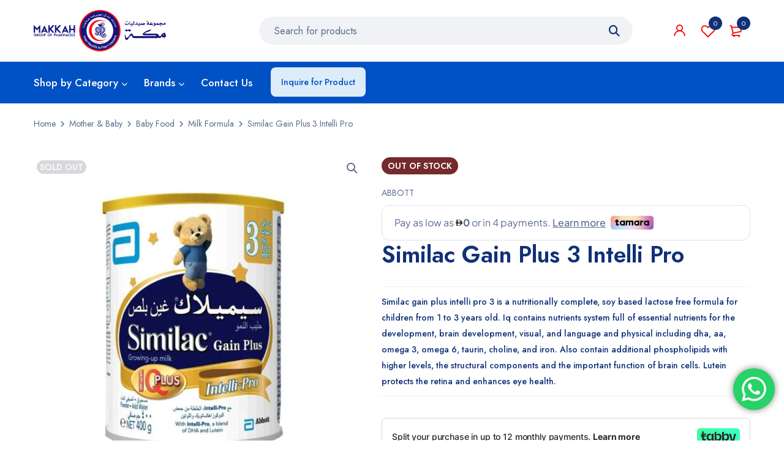

--- FILE ---
content_type: text/html; charset=UTF-8
request_url: https://makkahpharmacy.ae/product/similac-gain-plus-3-intelli-pro/
body_size: 43636
content:
<!DOCTYPE html>
<html lang="en-US">
<head>
		<meta charset="UTF-8" />

			<meta name="viewport" content="width=device-width, initial-scale=1.0, maximum-scale=1" />
	
	<link rel="profile" href="//gmpg.org/xfn/11" />
					<script>document.documentElement.className = document.documentElement.className + ' yes-js js_active js'</script>
			<meta name='robots' content='index, follow, max-image-preview:large, max-snippet:-1, max-video-preview:-1' />
	<style>img:is([sizes="auto" i], [sizes^="auto," i]) { contain-intrinsic-size: 3000px 1500px }</style>
	
	<!-- This site is optimized with the Yoast SEO plugin v24.9 - https://yoast.com/wordpress/plugins/seo/ -->
	<title>Similac Gain Plus 3 Intelli Pro - Makkah Pharmacy</title>
	<link rel="canonical" href="https://makkahpharmacy.ae/product/similac-gain-plus-3-intelli-pro/" />
	<meta property="og:locale" content="en_US" />
	<meta property="og:type" content="article" />
	<meta property="og:title" content="Similac Gain Plus 3 Intelli Pro - Makkah Pharmacy" />
	<meta property="og:description" content="Similac gain plus intelli pro 3 is a nutritionally complete, soy based lactose free formula for children from 1 to 3 years old. Iq contains nutrients system full of essential nutrients for the development, brain development, visual, and language and physical including dha, aa, omega 3, omega 6, taurin, choline, and iron. Also contain additional [&hellip;]" />
	<meta property="og:url" content="https://makkahpharmacy.ae/product/similac-gain-plus-3-intelli-pro/" />
	<meta property="og:site_name" content="Makkah Pharmacy" />
	<meta property="article:modified_time" content="2025-05-15T16:13:21+00:00" />
	<meta property="og:image" content="https://makkahpharmacy.ae/wp-content/uploads/2021/03/1010257_1-1.jpg" />
	<meta property="og:image:width" content="1000" />
	<meta property="og:image:height" content="1000" />
	<meta property="og:image:type" content="image/jpeg" />
	<meta name="twitter:card" content="summary_large_image" />
	<script type="application/ld+json" class="yoast-schema-graph">{"@context":"https://schema.org","@graph":[{"@type":"WebPage","@id":"https://makkahpharmacy.ae/product/similac-gain-plus-3-intelli-pro/","url":"https://makkahpharmacy.ae/product/similac-gain-plus-3-intelli-pro/","name":"Similac Gain Plus 3 Intelli Pro - Makkah Pharmacy","isPartOf":{"@id":"https://makkahpharmacy.ae/#website"},"primaryImageOfPage":{"@id":"https://makkahpharmacy.ae/product/similac-gain-plus-3-intelli-pro/#primaryimage"},"image":{"@id":"https://makkahpharmacy.ae/product/similac-gain-plus-3-intelli-pro/#primaryimage"},"thumbnailUrl":"https://makkahpharmacy.ae/wp-content/uploads/2021/03/1010257_1-1.jpg","datePublished":"2021-03-04T19:21:50+00:00","dateModified":"2025-05-15T16:13:21+00:00","breadcrumb":{"@id":"https://makkahpharmacy.ae/product/similac-gain-plus-3-intelli-pro/#breadcrumb"},"inLanguage":"en-US","potentialAction":[{"@type":"ReadAction","target":["https://makkahpharmacy.ae/product/similac-gain-plus-3-intelli-pro/"]}]},{"@type":"ImageObject","inLanguage":"en-US","@id":"https://makkahpharmacy.ae/product/similac-gain-plus-3-intelli-pro/#primaryimage","url":"https://makkahpharmacy.ae/wp-content/uploads/2021/03/1010257_1-1.jpg","contentUrl":"https://makkahpharmacy.ae/wp-content/uploads/2021/03/1010257_1-1.jpg","width":1000,"height":1000},{"@type":"BreadcrumbList","@id":"https://makkahpharmacy.ae/product/similac-gain-plus-3-intelli-pro/#breadcrumb","itemListElement":[{"@type":"ListItem","position":1,"name":"Home","item":"https://makkahpharmacy.ae/"},{"@type":"ListItem","position":2,"name":"Shop","item":"https://makkahpharmacy.ae/shop-2/"},{"@type":"ListItem","position":3,"name":"Similac Gain Plus 3 Intelli Pro"}]},{"@type":"WebSite","@id":"https://makkahpharmacy.ae/#website","url":"https://makkahpharmacy.ae/","name":"Makkah Pharmacy","description":"Community Pharmacy in the UAE","potentialAction":[{"@type":"SearchAction","target":{"@type":"EntryPoint","urlTemplate":"https://makkahpharmacy.ae/?s={search_term_string}"},"query-input":{"@type":"PropertyValueSpecification","valueRequired":true,"valueName":"search_term_string"}}],"inLanguage":"en-US"}]}</script>
	<!-- / Yoast SEO plugin. -->


<link rel='dns-prefetch' href='//widget.tagembed.com' />
<link rel='dns-prefetch' href='//checkout.tabby.ai' />
<link rel='dns-prefetch' href='//cdn.tamara.co' />
<link rel='dns-prefetch' href='//www.googletagmanager.com' />
<link rel='dns-prefetch' href='//use.fontawesome.com' />
<link rel='dns-prefetch' href='//fonts.googleapis.com' />
<link rel='preconnect' href='https://fonts.gstatic.com' crossorigin />
<link rel="alternate" type="application/rss+xml" title="Makkah Pharmacy &raquo; Feed" href="https://makkahpharmacy.ae/feed/" />
<link rel="alternate" type="application/rss+xml" title="Makkah Pharmacy &raquo; Comments Feed" href="https://makkahpharmacy.ae/comments/feed/" />
<script type="text/javascript">
/* <![CDATA[ */
window._wpemojiSettings = {"baseUrl":"https:\/\/s.w.org\/images\/core\/emoji\/16.0.1\/72x72\/","ext":".png","svgUrl":"https:\/\/s.w.org\/images\/core\/emoji\/16.0.1\/svg\/","svgExt":".svg","source":{"concatemoji":"https:\/\/makkahpharmacy.ae\/wp-includes\/js\/wp-emoji-release.min.js?ver=6.8.3"}};
/*! This file is auto-generated */
!function(s,n){var o,i,e;function c(e){try{var t={supportTests:e,timestamp:(new Date).valueOf()};sessionStorage.setItem(o,JSON.stringify(t))}catch(e){}}function p(e,t,n){e.clearRect(0,0,e.canvas.width,e.canvas.height),e.fillText(t,0,0);var t=new Uint32Array(e.getImageData(0,0,e.canvas.width,e.canvas.height).data),a=(e.clearRect(0,0,e.canvas.width,e.canvas.height),e.fillText(n,0,0),new Uint32Array(e.getImageData(0,0,e.canvas.width,e.canvas.height).data));return t.every(function(e,t){return e===a[t]})}function u(e,t){e.clearRect(0,0,e.canvas.width,e.canvas.height),e.fillText(t,0,0);for(var n=e.getImageData(16,16,1,1),a=0;a<n.data.length;a++)if(0!==n.data[a])return!1;return!0}function f(e,t,n,a){switch(t){case"flag":return n(e,"\ud83c\udff3\ufe0f\u200d\u26a7\ufe0f","\ud83c\udff3\ufe0f\u200b\u26a7\ufe0f")?!1:!n(e,"\ud83c\udde8\ud83c\uddf6","\ud83c\udde8\u200b\ud83c\uddf6")&&!n(e,"\ud83c\udff4\udb40\udc67\udb40\udc62\udb40\udc65\udb40\udc6e\udb40\udc67\udb40\udc7f","\ud83c\udff4\u200b\udb40\udc67\u200b\udb40\udc62\u200b\udb40\udc65\u200b\udb40\udc6e\u200b\udb40\udc67\u200b\udb40\udc7f");case"emoji":return!a(e,"\ud83e\udedf")}return!1}function g(e,t,n,a){var r="undefined"!=typeof WorkerGlobalScope&&self instanceof WorkerGlobalScope?new OffscreenCanvas(300,150):s.createElement("canvas"),o=r.getContext("2d",{willReadFrequently:!0}),i=(o.textBaseline="top",o.font="600 32px Arial",{});return e.forEach(function(e){i[e]=t(o,e,n,a)}),i}function t(e){var t=s.createElement("script");t.src=e,t.defer=!0,s.head.appendChild(t)}"undefined"!=typeof Promise&&(o="wpEmojiSettingsSupports",i=["flag","emoji"],n.supports={everything:!0,everythingExceptFlag:!0},e=new Promise(function(e){s.addEventListener("DOMContentLoaded",e,{once:!0})}),new Promise(function(t){var n=function(){try{var e=JSON.parse(sessionStorage.getItem(o));if("object"==typeof e&&"number"==typeof e.timestamp&&(new Date).valueOf()<e.timestamp+604800&&"object"==typeof e.supportTests)return e.supportTests}catch(e){}return null}();if(!n){if("undefined"!=typeof Worker&&"undefined"!=typeof OffscreenCanvas&&"undefined"!=typeof URL&&URL.createObjectURL&&"undefined"!=typeof Blob)try{var e="postMessage("+g.toString()+"("+[JSON.stringify(i),f.toString(),p.toString(),u.toString()].join(",")+"));",a=new Blob([e],{type:"text/javascript"}),r=new Worker(URL.createObjectURL(a),{name:"wpTestEmojiSupports"});return void(r.onmessage=function(e){c(n=e.data),r.terminate(),t(n)})}catch(e){}c(n=g(i,f,p,u))}t(n)}).then(function(e){for(var t in e)n.supports[t]=e[t],n.supports.everything=n.supports.everything&&n.supports[t],"flag"!==t&&(n.supports.everythingExceptFlag=n.supports.everythingExceptFlag&&n.supports[t]);n.supports.everythingExceptFlag=n.supports.everythingExceptFlag&&!n.supports.flag,n.DOMReady=!1,n.readyCallback=function(){n.DOMReady=!0}}).then(function(){return e}).then(function(){var e;n.supports.everything||(n.readyCallback(),(e=n.source||{}).concatemoji?t(e.concatemoji):e.wpemoji&&e.twemoji&&(t(e.twemoji),t(e.wpemoji)))}))}((window,document),window._wpemojiSettings);
/* ]]> */
</script>
<link rel='stylesheet' id='font-awesome-css' href='https://makkahpharmacy.ae/wp-content/plugins/advanced-product-labels-for-woocommerce/berocket/assets/css/font-awesome.min.css?ver=6.8.3' type='text/css' media='all' />
<style id='font-awesome-inline-css' type='text/css'>
[data-font="FontAwesome"]:before {font-family: 'FontAwesome' !important;content: attr(data-icon) !important;speak: none !important;font-weight: normal !important;font-variant: normal !important;text-transform: none !important;line-height: 1 !important;font-style: normal !important;-webkit-font-smoothing: antialiased !important;-moz-osx-font-smoothing: grayscale !important;}
</style>
<link rel='stylesheet' id='berocket_products_label_style-css' href='https://makkahpharmacy.ae/wp-content/plugins/advanced-product-labels-for-woocommerce/css/frontend.css?ver=1.2.9.1' type='text/css' media='all' />
<style id='berocket_products_label_style-inline-css' type='text/css'>

        .berocket_better_labels:before,
        .berocket_better_labels:after {
            clear: both;
            content: " ";
            display: block;
        }
        .berocket_better_labels.berocket_better_labels_image {
            position: absolute!important;
            top: 0px!important;
            bottom: 0px!important;
            left: 0px!important;
            right: 0px!important;
            pointer-events: none;
        }
        .berocket_better_labels.berocket_better_labels_image * {
            pointer-events: none;
        }
        .berocket_better_labels.berocket_better_labels_image img,
        .berocket_better_labels.berocket_better_labels_image .fa,
        .berocket_better_labels.berocket_better_labels_image .berocket_color_label,
        .berocket_better_labels.berocket_better_labels_image .berocket_image_background,
        .berocket_better_labels .berocket_better_labels_line .br_alabel,
        .berocket_better_labels .berocket_better_labels_line .br_alabel span {
            pointer-events: all;
        }
        .berocket_better_labels .berocket_color_label,
        .br_alabel .berocket_color_label {
            width: 100%;
            height: 100%;
            display: block;
        }
        .berocket_better_labels .berocket_better_labels_position_left {
            text-align:left;
            float: left;
            clear: left;
        }
        .berocket_better_labels .berocket_better_labels_position_center {
            text-align:center;
        }
        .berocket_better_labels .berocket_better_labels_position_right {
            text-align:right;
            float: right;
            clear: right;
        }
        .berocket_better_labels.berocket_better_labels_label {
            clear: both
        }
        .berocket_better_labels .berocket_better_labels_line {
            line-height: 1px;
        }
        .berocket_better_labels.berocket_better_labels_label .berocket_better_labels_line {
            clear: none;
        }
        .berocket_better_labels .berocket_better_labels_position_left .berocket_better_labels_line {
            clear: left;
        }
        .berocket_better_labels .berocket_better_labels_position_right .berocket_better_labels_line {
            clear: right;
        }
        .berocket_better_labels .berocket_better_labels_line .br_alabel {
            display: inline-block;
            position: relative;
            top: 0!important;
            left: 0!important;
            right: 0!important;
            line-height: 1px;
        }.berocket_better_labels .berocket_better_labels_position {
                display: flex;
                flex-direction: column;
            }
            .berocket_better_labels .berocket_better_labels_position.berocket_better_labels_position_left {
                align-items: start;
            }
            .berocket_better_labels .berocket_better_labels_position.berocket_better_labels_position_right {
                align-items: end;
            }
            .rtl .berocket_better_labels .berocket_better_labels_position.berocket_better_labels_position_left {
                align-items: end;
            }
            .rtl .berocket_better_labels .berocket_better_labels_position.berocket_better_labels_position_right {
                align-items: start;
            }
            .berocket_better_labels .berocket_better_labels_position.berocket_better_labels_position_center {
                align-items: center;
            }
            .berocket_better_labels .berocket_better_labels_position .berocket_better_labels_inline {
                display: flex;
                align-items: start;
            }
</style>
<link rel='stylesheet' id='berocket_aapf_widget-style-css' href='https://makkahpharmacy.ae/wp-content/plugins/woocommerce-ajax-filters/assets/frontend/css/fullmain.min.css?ver=1.6.8.2' type='text/css' media='all' />
<link rel='stylesheet' id='ht_ctc_main_css-css' href='https://makkahpharmacy.ae/wp-content/plugins/click-to-chat-for-whatsapp/new/inc/assets/css/main.css?ver=4.16' type='text/css' media='all' />
<style id='wp-emoji-styles-inline-css' type='text/css'>

	img.wp-smiley, img.emoji {
		display: inline !important;
		border: none !important;
		box-shadow: none !important;
		height: 1em !important;
		width: 1em !important;
		margin: 0 0.07em !important;
		vertical-align: -0.1em !important;
		background: none !important;
		padding: 0 !important;
	}
</style>
<link rel='stylesheet' id='wp-block-library-css' href='https://makkahpharmacy.ae/wp-includes/css/dist/block-library/style.min.css?ver=6.8.3' type='text/css' media='all' />
<style id='classic-theme-styles-inline-css' type='text/css'>
/*! This file is auto-generated */
.wp-block-button__link{color:#fff;background-color:#32373c;border-radius:9999px;box-shadow:none;text-decoration:none;padding:calc(.667em + 2px) calc(1.333em + 2px);font-size:1.125em}.wp-block-file__button{background:#32373c;color:#fff;text-decoration:none}
</style>
<link rel='stylesheet' id='jquery-selectBox-css' href='https://makkahpharmacy.ae/wp-content/plugins/yith-woocommerce-wishlist/assets/css/jquery.selectBox.css?ver=1.2.0' type='text/css' media='all' />
<link rel='stylesheet' id='woocommerce_prettyPhoto_css-css' href='//makkahpharmacy.ae/wp-content/plugins/woocommerce/assets/css/prettyPhoto.css?ver=3.1.6' type='text/css' media='all' />
<link rel='stylesheet' id='yith-wcwl-main-css' href='https://makkahpharmacy.ae/wp-content/plugins/yith-woocommerce-wishlist/assets/css/style.css?ver=4.5.0' type='text/css' media='all' />
<style id='yith-wcwl-main-inline-css' type='text/css'>
 :root { --rounded-corners-radius: 16px; --color-add-to-cart-background: #333333; --color-add-to-cart-text: #FFFFFF; --color-add-to-cart-border: #333333; --color-add-to-cart-background-hover: #4F4F4F; --color-add-to-cart-text-hover: #FFFFFF; --color-add-to-cart-border-hover: #4F4F4F; --add-to-cart-rounded-corners-radius: 16px; --color-button-style-1-background: #333333; --color-button-style-1-text: #FFFFFF; --color-button-style-1-border: #333333; --color-button-style-1-background-hover: #4F4F4F; --color-button-style-1-text-hover: #FFFFFF; --color-button-style-1-border-hover: #4F4F4F; --color-button-style-2-background: #333333; --color-button-style-2-text: #FFFFFF; --color-button-style-2-border: #333333; --color-button-style-2-background-hover: #4F4F4F; --color-button-style-2-text-hover: #FFFFFF; --color-button-style-2-border-hover: #4F4F4F; --color-wishlist-table-background: #FFFFFF; --color-wishlist-table-text: #6d6c6c; --color-wishlist-table-border: #FFFFFF; --color-headers-background: #F4F4F4; --color-share-button-color: #FFFFFF; --color-share-button-color-hover: #FFFFFF; --color-fb-button-background: #39599E; --color-fb-button-background-hover: #595A5A; --color-tw-button-background: #45AFE2; --color-tw-button-background-hover: #595A5A; --color-pr-button-background: #AB2E31; --color-pr-button-background-hover: #595A5A; --color-em-button-background: #FBB102; --color-em-button-background-hover: #595A5A; --color-wa-button-background: #00A901; --color-wa-button-background-hover: #595A5A; --feedback-duration: 3s } 
 :root { --rounded-corners-radius: 16px; --color-add-to-cart-background: #333333; --color-add-to-cart-text: #FFFFFF; --color-add-to-cart-border: #333333; --color-add-to-cart-background-hover: #4F4F4F; --color-add-to-cart-text-hover: #FFFFFF; --color-add-to-cart-border-hover: #4F4F4F; --add-to-cart-rounded-corners-radius: 16px; --color-button-style-1-background: #333333; --color-button-style-1-text: #FFFFFF; --color-button-style-1-border: #333333; --color-button-style-1-background-hover: #4F4F4F; --color-button-style-1-text-hover: #FFFFFF; --color-button-style-1-border-hover: #4F4F4F; --color-button-style-2-background: #333333; --color-button-style-2-text: #FFFFFF; --color-button-style-2-border: #333333; --color-button-style-2-background-hover: #4F4F4F; --color-button-style-2-text-hover: #FFFFFF; --color-button-style-2-border-hover: #4F4F4F; --color-wishlist-table-background: #FFFFFF; --color-wishlist-table-text: #6d6c6c; --color-wishlist-table-border: #FFFFFF; --color-headers-background: #F4F4F4; --color-share-button-color: #FFFFFF; --color-share-button-color-hover: #FFFFFF; --color-fb-button-background: #39599E; --color-fb-button-background-hover: #595A5A; --color-tw-button-background: #45AFE2; --color-tw-button-background-hover: #595A5A; --color-pr-button-background: #AB2E31; --color-pr-button-background-hover: #595A5A; --color-em-button-background: #FBB102; --color-em-button-background-hover: #595A5A; --color-wa-button-background: #00A901; --color-wa-button-background-hover: #595A5A; --feedback-duration: 3s } 
</style>
<style id='global-styles-inline-css' type='text/css'>
:root{--wp--preset--aspect-ratio--square: 1;--wp--preset--aspect-ratio--4-3: 4/3;--wp--preset--aspect-ratio--3-4: 3/4;--wp--preset--aspect-ratio--3-2: 3/2;--wp--preset--aspect-ratio--2-3: 2/3;--wp--preset--aspect-ratio--16-9: 16/9;--wp--preset--aspect-ratio--9-16: 9/16;--wp--preset--color--black: #000000;--wp--preset--color--cyan-bluish-gray: #abb8c3;--wp--preset--color--white: #ffffff;--wp--preset--color--pale-pink: #f78da7;--wp--preset--color--vivid-red: #cf2e2e;--wp--preset--color--luminous-vivid-orange: #ff6900;--wp--preset--color--luminous-vivid-amber: #fcb900;--wp--preset--color--light-green-cyan: #7bdcb5;--wp--preset--color--vivid-green-cyan: #00d084;--wp--preset--color--pale-cyan-blue: #8ed1fc;--wp--preset--color--vivid-cyan-blue: #0693e3;--wp--preset--color--vivid-purple: #9b51e0;--wp--preset--gradient--vivid-cyan-blue-to-vivid-purple: linear-gradient(135deg,rgba(6,147,227,1) 0%,rgb(155,81,224) 100%);--wp--preset--gradient--light-green-cyan-to-vivid-green-cyan: linear-gradient(135deg,rgb(122,220,180) 0%,rgb(0,208,130) 100%);--wp--preset--gradient--luminous-vivid-amber-to-luminous-vivid-orange: linear-gradient(135deg,rgba(252,185,0,1) 0%,rgba(255,105,0,1) 100%);--wp--preset--gradient--luminous-vivid-orange-to-vivid-red: linear-gradient(135deg,rgba(255,105,0,1) 0%,rgb(207,46,46) 100%);--wp--preset--gradient--very-light-gray-to-cyan-bluish-gray: linear-gradient(135deg,rgb(238,238,238) 0%,rgb(169,184,195) 100%);--wp--preset--gradient--cool-to-warm-spectrum: linear-gradient(135deg,rgb(74,234,220) 0%,rgb(151,120,209) 20%,rgb(207,42,186) 40%,rgb(238,44,130) 60%,rgb(251,105,98) 80%,rgb(254,248,76) 100%);--wp--preset--gradient--blush-light-purple: linear-gradient(135deg,rgb(255,206,236) 0%,rgb(152,150,240) 100%);--wp--preset--gradient--blush-bordeaux: linear-gradient(135deg,rgb(254,205,165) 0%,rgb(254,45,45) 50%,rgb(107,0,62) 100%);--wp--preset--gradient--luminous-dusk: linear-gradient(135deg,rgb(255,203,112) 0%,rgb(199,81,192) 50%,rgb(65,88,208) 100%);--wp--preset--gradient--pale-ocean: linear-gradient(135deg,rgb(255,245,203) 0%,rgb(182,227,212) 50%,rgb(51,167,181) 100%);--wp--preset--gradient--electric-grass: linear-gradient(135deg,rgb(202,248,128) 0%,rgb(113,206,126) 100%);--wp--preset--gradient--midnight: linear-gradient(135deg,rgb(2,3,129) 0%,rgb(40,116,252) 100%);--wp--preset--font-size--small: 13px;--wp--preset--font-size--medium: 20px;--wp--preset--font-size--large: 36px;--wp--preset--font-size--x-large: 42px;--wp--preset--spacing--20: 0.44rem;--wp--preset--spacing--30: 0.67rem;--wp--preset--spacing--40: 1rem;--wp--preset--spacing--50: 1.5rem;--wp--preset--spacing--60: 2.25rem;--wp--preset--spacing--70: 3.38rem;--wp--preset--spacing--80: 5.06rem;--wp--preset--shadow--natural: 6px 6px 9px rgba(0, 0, 0, 0.2);--wp--preset--shadow--deep: 12px 12px 50px rgba(0, 0, 0, 0.4);--wp--preset--shadow--sharp: 6px 6px 0px rgba(0, 0, 0, 0.2);--wp--preset--shadow--outlined: 6px 6px 0px -3px rgba(255, 255, 255, 1), 6px 6px rgba(0, 0, 0, 1);--wp--preset--shadow--crisp: 6px 6px 0px rgba(0, 0, 0, 1);}:where(.is-layout-flex){gap: 0.5em;}:where(.is-layout-grid){gap: 0.5em;}body .is-layout-flex{display: flex;}.is-layout-flex{flex-wrap: wrap;align-items: center;}.is-layout-flex > :is(*, div){margin: 0;}body .is-layout-grid{display: grid;}.is-layout-grid > :is(*, div){margin: 0;}:where(.wp-block-columns.is-layout-flex){gap: 2em;}:where(.wp-block-columns.is-layout-grid){gap: 2em;}:where(.wp-block-post-template.is-layout-flex){gap: 1.25em;}:where(.wp-block-post-template.is-layout-grid){gap: 1.25em;}.has-black-color{color: var(--wp--preset--color--black) !important;}.has-cyan-bluish-gray-color{color: var(--wp--preset--color--cyan-bluish-gray) !important;}.has-white-color{color: var(--wp--preset--color--white) !important;}.has-pale-pink-color{color: var(--wp--preset--color--pale-pink) !important;}.has-vivid-red-color{color: var(--wp--preset--color--vivid-red) !important;}.has-luminous-vivid-orange-color{color: var(--wp--preset--color--luminous-vivid-orange) !important;}.has-luminous-vivid-amber-color{color: var(--wp--preset--color--luminous-vivid-amber) !important;}.has-light-green-cyan-color{color: var(--wp--preset--color--light-green-cyan) !important;}.has-vivid-green-cyan-color{color: var(--wp--preset--color--vivid-green-cyan) !important;}.has-pale-cyan-blue-color{color: var(--wp--preset--color--pale-cyan-blue) !important;}.has-vivid-cyan-blue-color{color: var(--wp--preset--color--vivid-cyan-blue) !important;}.has-vivid-purple-color{color: var(--wp--preset--color--vivid-purple) !important;}.has-black-background-color{background-color: var(--wp--preset--color--black) !important;}.has-cyan-bluish-gray-background-color{background-color: var(--wp--preset--color--cyan-bluish-gray) !important;}.has-white-background-color{background-color: var(--wp--preset--color--white) !important;}.has-pale-pink-background-color{background-color: var(--wp--preset--color--pale-pink) !important;}.has-vivid-red-background-color{background-color: var(--wp--preset--color--vivid-red) !important;}.has-luminous-vivid-orange-background-color{background-color: var(--wp--preset--color--luminous-vivid-orange) !important;}.has-luminous-vivid-amber-background-color{background-color: var(--wp--preset--color--luminous-vivid-amber) !important;}.has-light-green-cyan-background-color{background-color: var(--wp--preset--color--light-green-cyan) !important;}.has-vivid-green-cyan-background-color{background-color: var(--wp--preset--color--vivid-green-cyan) !important;}.has-pale-cyan-blue-background-color{background-color: var(--wp--preset--color--pale-cyan-blue) !important;}.has-vivid-cyan-blue-background-color{background-color: var(--wp--preset--color--vivid-cyan-blue) !important;}.has-vivid-purple-background-color{background-color: var(--wp--preset--color--vivid-purple) !important;}.has-black-border-color{border-color: var(--wp--preset--color--black) !important;}.has-cyan-bluish-gray-border-color{border-color: var(--wp--preset--color--cyan-bluish-gray) !important;}.has-white-border-color{border-color: var(--wp--preset--color--white) !important;}.has-pale-pink-border-color{border-color: var(--wp--preset--color--pale-pink) !important;}.has-vivid-red-border-color{border-color: var(--wp--preset--color--vivid-red) !important;}.has-luminous-vivid-orange-border-color{border-color: var(--wp--preset--color--luminous-vivid-orange) !important;}.has-luminous-vivid-amber-border-color{border-color: var(--wp--preset--color--luminous-vivid-amber) !important;}.has-light-green-cyan-border-color{border-color: var(--wp--preset--color--light-green-cyan) !important;}.has-vivid-green-cyan-border-color{border-color: var(--wp--preset--color--vivid-green-cyan) !important;}.has-pale-cyan-blue-border-color{border-color: var(--wp--preset--color--pale-cyan-blue) !important;}.has-vivid-cyan-blue-border-color{border-color: var(--wp--preset--color--vivid-cyan-blue) !important;}.has-vivid-purple-border-color{border-color: var(--wp--preset--color--vivid-purple) !important;}.has-vivid-cyan-blue-to-vivid-purple-gradient-background{background: var(--wp--preset--gradient--vivid-cyan-blue-to-vivid-purple) !important;}.has-light-green-cyan-to-vivid-green-cyan-gradient-background{background: var(--wp--preset--gradient--light-green-cyan-to-vivid-green-cyan) !important;}.has-luminous-vivid-amber-to-luminous-vivid-orange-gradient-background{background: var(--wp--preset--gradient--luminous-vivid-amber-to-luminous-vivid-orange) !important;}.has-luminous-vivid-orange-to-vivid-red-gradient-background{background: var(--wp--preset--gradient--luminous-vivid-orange-to-vivid-red) !important;}.has-very-light-gray-to-cyan-bluish-gray-gradient-background{background: var(--wp--preset--gradient--very-light-gray-to-cyan-bluish-gray) !important;}.has-cool-to-warm-spectrum-gradient-background{background: var(--wp--preset--gradient--cool-to-warm-spectrum) !important;}.has-blush-light-purple-gradient-background{background: var(--wp--preset--gradient--blush-light-purple) !important;}.has-blush-bordeaux-gradient-background{background: var(--wp--preset--gradient--blush-bordeaux) !important;}.has-luminous-dusk-gradient-background{background: var(--wp--preset--gradient--luminous-dusk) !important;}.has-pale-ocean-gradient-background{background: var(--wp--preset--gradient--pale-ocean) !important;}.has-electric-grass-gradient-background{background: var(--wp--preset--gradient--electric-grass) !important;}.has-midnight-gradient-background{background: var(--wp--preset--gradient--midnight) !important;}.has-small-font-size{font-size: var(--wp--preset--font-size--small) !important;}.has-medium-font-size{font-size: var(--wp--preset--font-size--medium) !important;}.has-large-font-size{font-size: var(--wp--preset--font-size--large) !important;}.has-x-large-font-size{font-size: var(--wp--preset--font-size--x-large) !important;}
:where(.wp-block-post-template.is-layout-flex){gap: 1.25em;}:where(.wp-block-post-template.is-layout-grid){gap: 1.25em;}
:where(.wp-block-columns.is-layout-flex){gap: 2em;}:where(.wp-block-columns.is-layout-grid){gap: 2em;}
:root :where(.wp-block-pullquote){font-size: 1.5em;line-height: 1.6;}
</style>
<link rel='stylesheet' id='aramex-stylesheet-css' href='https://makkahpharmacy.ae/wp-content/plugins/aramex-shipping-woocommerce/assets/css/jquery-ui.css?ver=6.8.3' type='text/css' media='all' />
<link rel='stylesheet' id='contact-form-7-css' href='https://makkahpharmacy.ae/wp-content/plugins/contact-form-7/includes/css/styles.css?ver=6.0.3' type='text/css' media='all' />
<link rel='stylesheet' id='js_composer_front-css' href='https://makkahpharmacy.ae/wp-content/plugins/wpbakery-page-builder/assets/css/js_composer.min.css?ver=7.9' type='text/css' media='all' />
<link rel='stylesheet' id='ts-shortcode-css' href='https://makkahpharmacy.ae/wp-content/plugins/themesky/css/shortcode.css?ver=1.2.3' type='text/css' media='all' />
<link rel='stylesheet' id='owl-carousel-css' href='https://makkahpharmacy.ae/wp-content/plugins/themesky/css/owl.carousel.css?ver=1.2.3' type='text/css' media='all' />
<link rel='stylesheet' id='photoswipe-css' href='https://makkahpharmacy.ae/wp-content/plugins/woocommerce/assets/css/photoswipe/photoswipe.min.css?ver=9.9.5' type='text/css' media='all' />
<link rel='stylesheet' id='photoswipe-default-skin-css' href='https://makkahpharmacy.ae/wp-content/plugins/woocommerce/assets/css/photoswipe/default-skin/default-skin.min.css?ver=9.9.5' type='text/css' media='all' />
<link rel='stylesheet' id='woocommerce-layout-css' href='https://makkahpharmacy.ae/wp-content/plugins/woocommerce/assets/css/woocommerce-layout.css?ver=9.9.5' type='text/css' media='all' />
<link rel='stylesheet' id='woocommerce-smallscreen-css' href='https://makkahpharmacy.ae/wp-content/plugins/woocommerce/assets/css/woocommerce-smallscreen.css?ver=9.9.5' type='text/css' media='only screen and (max-width: 768px)' />
<link rel='stylesheet' id='woocommerce-general-css' href='https://makkahpharmacy.ae/wp-content/plugins/woocommerce/assets/css/woocommerce.css?ver=9.9.5' type='text/css' media='all' />
<style id='woocommerce-inline-inline-css' type='text/css'>
.woocommerce form .form-row .required { visibility: visible; }
</style>
<link rel='stylesheet' id='wt-smart-coupon-for-woo-css' href='https://makkahpharmacy.ae/wp-content/plugins/wt-smart-coupons-for-woocommerce/public/css/wt-smart-coupon-public.css?ver=2.2.0' type='text/css' media='all' />
<link rel='stylesheet' id='brands-styles-css' href='https://makkahpharmacy.ae/wp-content/plugins/woocommerce/assets/css/brands.css?ver=9.9.5' type='text/css' media='all' />
<link rel='stylesheet' id='wcml-dropdown-0-css' href='//makkahpharmacy.ae/wp-content/plugins/woocommerce-multilingual/templates/currency-switchers/legacy-dropdown/style.css?ver=5.3.9' type='text/css' media='all' />
<link rel='stylesheet' id='font-awesome-5-css' href='https://makkahpharmacy.ae/wp-content/themes/mymedi/css/fontawesome.min.css?ver=1.4.8' type='text/css' media='all' />
<link rel='stylesheet' id='mymedi-reset-css' href='https://makkahpharmacy.ae/wp-content/themes/mymedi/css/reset.css?ver=1.4.8' type='text/css' media='all' />
<link rel='stylesheet' id='mymedi-style-css' href='https://makkahpharmacy.ae/wp-content/themes/mymedi/style.css?ver=1.4.8' type='text/css' media='all' />
<style id='mymedi-style-inline-css' type='text/css'>
.vc_custom_1596765638380{margin-bottom: 15px !important;}.vc_custom_1604653865662{border-left-width: 1px !important;padding-left: 40px !important;border-left-color: #f0f2f5 !important;border-left-style: solid !important;}.vc_custom_1686264232771{margin-bottom: 15px !important;}.vc_custom_1686255993215{margin-bottom: 15px !important;}.vc_custom_1705752200367{margin-bottom: 0px !important;}.vc_custom_1604287108956{margin-bottom: 40px !important;}.vc_custom_1596621074116{margin-top: 10px !important;margin-bottom: 5px !important;}.vc_custom_1741886936306{margin-bottom: 0px !important;}.vc_custom_1741886851827{margin-bottom: 0px !important;}.vc_custom_1748539037853{margin-bottom: 0px !important;}
.menu-item-17463 > a > .menu-sub-label{background-color: #12a05c;}.menu-item-17463 > a > .menu-sub-label:before{border-left-color: #12a05c;border-right-color: #12a05c;}.menu-item-17464 > a > .menu-sub-label{background-color: #12a05c;}.menu-item-17464 > a > .menu-sub-label:before{border-left-color: #12a05c;border-right-color: #12a05c;}.menu-item-17465 > a > .menu-sub-label{background-color: #12a05c;}.menu-item-17465 > a > .menu-sub-label:before{border-left-color: #12a05c;border-right-color: #12a05c;}
</style>
<link rel='stylesheet' id='mymedi-child-style-css' href='https://makkahpharmacy.ae/wp-content/themes/mymedi-child/style.css?ver=6.8.3' type='text/css' media='all' />
<link rel='stylesheet' id='pwb-styles-frontend-css' href='https://makkahpharmacy.ae/wp-content/plugins/perfect-woocommerce-brands/build/frontend/css/style.css?ver=3.5.0' type='text/css' media='all' />
<link rel='stylesheet' id='tamara-checkout-css' href='https://makkahpharmacy.ae/wp-content/plugins/tamara-checkout/assets/dist/css/main.css?ver=1.9.9.5&#038;1762448243' type='text/css' media='all' />
<link rel='stylesheet' id='font-awesome-official-css' href='https://use.fontawesome.com/releases/v6.7.2/css/all.css' type='text/css' media='all' integrity="sha384-nRgPTkuX86pH8yjPJUAFuASXQSSl2/bBUiNV47vSYpKFxHJhbcrGnmlYpYJMeD7a" crossorigin="anonymous" />
<link rel='stylesheet' id='popup-maker-site-css' href='https://makkahpharmacy.ae/wp-content/plugins/popup-maker/assets/css/pum-site.min.css?ver=1.20.4' type='text/css' media='all' />
<style id='popup-maker-site-inline-css' type='text/css'>
/* Popup Google Fonts */
@import url('//fonts.googleapis.com/css?family=Montserrat:100');

/* Popup Theme 128814: Default Theme */
.pum-theme-128814, .pum-theme-default-theme { background-color: rgba( 255, 255, 255, 1.00 ) } 
.pum-theme-128814 .pum-container, .pum-theme-default-theme .pum-container { padding: 18px; border-radius: 0px; border: 1px none #000000; box-shadow: 1px 1px 3px 0px rgba( 2, 2, 2, 0.23 ); background-color: rgba( 249, 249, 249, 1.00 ) } 
.pum-theme-128814 .pum-title, .pum-theme-default-theme .pum-title { color: #000000; text-align: left; text-shadow: 0px 0px 0px rgba( 2, 2, 2, 0.23 ); font-family: inherit; font-weight: 400; font-size: 32px; font-style: normal; line-height: 36px } 
.pum-theme-128814 .pum-content, .pum-theme-default-theme .pum-content { color: #8c8c8c; font-family: inherit; font-weight: 400; font-style: inherit } 
.pum-theme-128814 .pum-content + .pum-close, .pum-theme-default-theme .pum-content + .pum-close { position: absolute; height: auto; width: auto; left: auto; right: 0px; bottom: auto; top: 0px; padding: 8px; color: #ffffff; font-family: inherit; font-weight: 400; font-size: 12px; font-style: inherit; line-height: 36px; border: 1px none #ffffff; border-radius: 0px; box-shadow: 1px 1px 3px 0px rgba( 2, 2, 2, 0.23 ); text-shadow: 0px 0px 0px rgba( 0, 0, 0, 0.23 ); background-color: rgba( 0, 183, 205, 1.00 ) } 

/* Popup Theme 128815: Light Box */
.pum-theme-128815, .pum-theme-lightbox { background-color: rgba( 0, 0, 0, 0.60 ) } 
.pum-theme-128815 .pum-container, .pum-theme-lightbox .pum-container { padding: 18px; border-radius: 3px; border: 8px solid #000000; box-shadow: 0px 0px 30px 0px rgba( 2, 2, 2, 1.00 ); background-color: rgba( 255, 255, 255, 1.00 ) } 
.pum-theme-128815 .pum-title, .pum-theme-lightbox .pum-title { color: #000000; text-align: left; text-shadow: 0px 0px 0px rgba( 2, 2, 2, 0.23 ); font-family: inherit; font-weight: 100; font-size: 32px; line-height: 36px } 
.pum-theme-128815 .pum-content, .pum-theme-lightbox .pum-content { color: #000000; font-family: inherit; font-weight: 100 } 
.pum-theme-128815 .pum-content + .pum-close, .pum-theme-lightbox .pum-content + .pum-close { position: absolute; height: 26px; width: 26px; left: auto; right: -13px; bottom: auto; top: -13px; padding: 0px; color: #ffffff; font-family: Arial; font-weight: 100; font-size: 24px; line-height: 24px; border: 2px solid #ffffff; border-radius: 26px; box-shadow: 0px 0px 15px 1px rgba( 2, 2, 2, 0.75 ); text-shadow: 0px 0px 0px rgba( 0, 0, 0, 0.23 ); background-color: rgba( 0, 0, 0, 1.00 ) } 

/* Popup Theme 128816: Enterprise Blue */
.pum-theme-128816, .pum-theme-enterprise-blue { background-color: rgba( 0, 0, 0, 0.70 ) } 
.pum-theme-128816 .pum-container, .pum-theme-enterprise-blue .pum-container { padding: 28px; border-radius: 5px; border: 1px none #000000; box-shadow: 0px 10px 25px 4px rgba( 2, 2, 2, 0.50 ); background-color: rgba( 255, 255, 255, 1.00 ) } 
.pum-theme-128816 .pum-title, .pum-theme-enterprise-blue .pum-title { color: #315b7c; text-align: left; text-shadow: 0px 0px 0px rgba( 2, 2, 2, 0.23 ); font-family: inherit; font-weight: 100; font-size: 34px; line-height: 36px } 
.pum-theme-128816 .pum-content, .pum-theme-enterprise-blue .pum-content { color: #2d2d2d; font-family: inherit; font-weight: 100 } 
.pum-theme-128816 .pum-content + .pum-close, .pum-theme-enterprise-blue .pum-content + .pum-close { position: absolute; height: 28px; width: 28px; left: auto; right: 8px; bottom: auto; top: 8px; padding: 4px; color: #ffffff; font-family: Times New Roman; font-weight: 100; font-size: 20px; line-height: 20px; border: 1px none #ffffff; border-radius: 42px; box-shadow: 0px 0px 0px 0px rgba( 2, 2, 2, 0.23 ); text-shadow: 0px 0px 0px rgba( 0, 0, 0, 0.23 ); background-color: rgba( 49, 91, 124, 1.00 ) } 

/* Popup Theme 128817: Hello Box */
.pum-theme-128817, .pum-theme-hello-box { background-color: rgba( 0, 0, 0, 0.75 ) } 
.pum-theme-128817 .pum-container, .pum-theme-hello-box .pum-container { padding: 30px; border-radius: 80px; border: 14px solid #81d742; box-shadow: 0px 0px 0px 0px rgba( 2, 2, 2, 0.00 ); background-color: rgba( 255, 255, 255, 1.00 ) } 
.pum-theme-128817 .pum-title, .pum-theme-hello-box .pum-title { color: #2d2d2d; text-align: left; text-shadow: 0px 0px 0px rgba( 2, 2, 2, 0.23 ); font-family: Montserrat; font-weight: 100; font-size: 32px; line-height: 36px } 
.pum-theme-128817 .pum-content, .pum-theme-hello-box .pum-content { color: #2d2d2d; font-family: inherit; font-weight: 100 } 
.pum-theme-128817 .pum-content + .pum-close, .pum-theme-hello-box .pum-content + .pum-close { position: absolute; height: auto; width: auto; left: auto; right: -30px; bottom: auto; top: -30px; padding: 0px; color: #2d2d2d; font-family: Times New Roman; font-weight: 100; font-size: 32px; line-height: 28px; border: 1px none #ffffff; border-radius: 28px; box-shadow: 0px 0px 0px 0px rgba( 2, 2, 2, 0.23 ); text-shadow: 0px 0px 0px rgba( 0, 0, 0, 0.23 ); background-color: rgba( 255, 255, 255, 1.00 ) } 

/* Popup Theme 128818: Cutting Edge */
.pum-theme-128818, .pum-theme-cutting-edge { background-color: rgba( 0, 0, 0, 0.50 ) } 
.pum-theme-128818 .pum-container, .pum-theme-cutting-edge .pum-container { padding: 18px; border-radius: 0px; border: 1px none #000000; box-shadow: 0px 10px 25px 0px rgba( 2, 2, 2, 0.50 ); background-color: rgba( 30, 115, 190, 1.00 ) } 
.pum-theme-128818 .pum-title, .pum-theme-cutting-edge .pum-title { color: #ffffff; text-align: left; text-shadow: 0px 0px 0px rgba( 2, 2, 2, 0.23 ); font-family: Sans-Serif; font-weight: 100; font-size: 26px; line-height: 28px } 
.pum-theme-128818 .pum-content, .pum-theme-cutting-edge .pum-content { color: #ffffff; font-family: inherit; font-weight: 100 } 
.pum-theme-128818 .pum-content + .pum-close, .pum-theme-cutting-edge .pum-content + .pum-close { position: absolute; height: 24px; width: 24px; left: auto; right: 0px; bottom: auto; top: 0px; padding: 0px; color: #1e73be; font-family: Times New Roman; font-weight: 100; font-size: 32px; line-height: 24px; border: 1px none #ffffff; border-radius: 0px; box-shadow: -1px 1px 1px 0px rgba( 2, 2, 2, 0.10 ); text-shadow: -1px 1px 1px rgba( 0, 0, 0, 0.10 ); background-color: rgba( 238, 238, 34, 1.00 ) } 

/* Popup Theme 128819: Framed Border */
.pum-theme-128819, .pum-theme-framed-border { background-color: rgba( 255, 255, 255, 0.50 ) } 
.pum-theme-128819 .pum-container, .pum-theme-framed-border .pum-container { padding: 18px; border-radius: 0px; border: 20px outset #dd3333; box-shadow: 1px 1px 3px 0px rgba( 2, 2, 2, 0.97 ) inset; background-color: rgba( 255, 251, 239, 1.00 ) } 
.pum-theme-128819 .pum-title, .pum-theme-framed-border .pum-title { color: #000000; text-align: left; text-shadow: 0px 0px 0px rgba( 2, 2, 2, 0.23 ); font-family: inherit; font-weight: 100; font-size: 32px; line-height: 36px } 
.pum-theme-128819 .pum-content, .pum-theme-framed-border .pum-content { color: #2d2d2d; font-family: inherit; font-weight: 100 } 
.pum-theme-128819 .pum-content + .pum-close, .pum-theme-framed-border .pum-content + .pum-close { position: absolute; height: 20px; width: 20px; left: auto; right: -20px; bottom: auto; top: -20px; padding: 0px; color: #ffffff; font-family: Tahoma; font-weight: 700; font-size: 16px; line-height: 18px; border: 1px none #ffffff; border-radius: 0px; box-shadow: 0px 0px 0px 0px rgba( 2, 2, 2, 0.23 ); text-shadow: 0px 0px 0px rgba( 0, 0, 0, 0.23 ); background-color: rgba( 0, 0, 0, 0.55 ) } 

/* Popup Theme 128820: Floating Bar - Soft Blue */
.pum-theme-128820, .pum-theme-floating-bar { background-color: rgba( 255, 255, 255, 0.00 ) } 
.pum-theme-128820 .pum-container, .pum-theme-floating-bar .pum-container { padding: 8px; border-radius: 0px; border: 1px none #000000; box-shadow: 1px 1px 3px 0px rgba( 2, 2, 2, 0.23 ); background-color: rgba( 238, 246, 252, 1.00 ) } 
.pum-theme-128820 .pum-title, .pum-theme-floating-bar .pum-title { color: #505050; text-align: left; text-shadow: 0px 0px 0px rgba( 2, 2, 2, 0.23 ); font-family: inherit; font-weight: 400; font-size: 32px; line-height: 36px } 
.pum-theme-128820 .pum-content, .pum-theme-floating-bar .pum-content { color: #505050; font-family: inherit; font-weight: 400 } 
.pum-theme-128820 .pum-content + .pum-close, .pum-theme-floating-bar .pum-content + .pum-close { position: absolute; height: 18px; width: 18px; left: auto; right: 5px; bottom: auto; top: 50%; padding: 0px; color: #505050; font-family: Sans-Serif; font-weight: 700; font-size: 15px; line-height: 18px; border: 1px solid #505050; border-radius: 15px; box-shadow: 0px 0px 0px 0px rgba( 2, 2, 2, 0.00 ); text-shadow: 0px 0px 0px rgba( 0, 0, 0, 0.00 ); background-color: rgba( 255, 255, 255, 0.00 ); transform: translate(0, -50%) } 

/* Popup Theme 128821: Content Only - For use with page builders or block editor */
.pum-theme-128821, .pum-theme-content-only { background-color: rgba( 0, 0, 0, 0.70 ) } 
.pum-theme-128821 .pum-container, .pum-theme-content-only .pum-container { padding: 0px; border-radius: 0px; border: 1px none #000000; box-shadow: 0px 0px 0px 0px rgba( 2, 2, 2, 0.00 ) } 
.pum-theme-128821 .pum-title, .pum-theme-content-only .pum-title { color: #000000; text-align: left; text-shadow: 0px 0px 0px rgba( 2, 2, 2, 0.23 ); font-family: inherit; font-weight: 400; font-size: 32px; line-height: 36px } 
.pum-theme-128821 .pum-content, .pum-theme-content-only .pum-content { color: #8c8c8c; font-family: inherit; font-weight: 400 } 
.pum-theme-128821 .pum-content + .pum-close, .pum-theme-content-only .pum-content + .pum-close { position: absolute; height: 18px; width: 18px; left: auto; right: 7px; bottom: auto; top: 7px; padding: 0px; color: #000000; font-family: inherit; font-weight: 700; font-size: 20px; line-height: 20px; border: 1px none #ffffff; border-radius: 15px; box-shadow: 0px 0px 0px 0px rgba( 2, 2, 2, 0.00 ); text-shadow: 0px 0px 0px rgba( 0, 0, 0, 0.00 ); background-color: rgba( 255, 255, 255, 0.00 ) } 

#pum-128823 {z-index: 1999999999}
#pum-128822 {z-index: 1999999999}

</style>
<link rel="preload" as="style" href="https://fonts.googleapis.com/css?family=Jost:400,500,600,700&#038;display=swap&#038;ver=1744037685" /><style id="" media="print" onload="this.media='all'">/* cyrillic */
@font-face {
  font-family: 'Jost';
  font-style: normal;
  font-weight: 400;
  font-display: swap;
  src: url(/fonts.gstatic.com/s/jost/v20/92zatBhPNqw73oDd4jQmfxIC7w.woff2) format('woff2');
  unicode-range: U+0301, U+0400-045F, U+0490-0491, U+04B0-04B1, U+2116;
}
/* latin-ext */
@font-face {
  font-family: 'Jost';
  font-style: normal;
  font-weight: 400;
  font-display: swap;
  src: url(/fonts.gstatic.com/s/jost/v20/92zatBhPNqw73ord4jQmfxIC7w.woff2) format('woff2');
  unicode-range: U+0100-02BA, U+02BD-02C5, U+02C7-02CC, U+02CE-02D7, U+02DD-02FF, U+0304, U+0308, U+0329, U+1D00-1DBF, U+1E00-1E9F, U+1EF2-1EFF, U+2020, U+20A0-20AB, U+20AD-20C0, U+2113, U+2C60-2C7F, U+A720-A7FF;
}
/* latin */
@font-face {
  font-family: 'Jost';
  font-style: normal;
  font-weight: 400;
  font-display: swap;
  src: url(/fonts.gstatic.com/s/jost/v20/92zatBhPNqw73oTd4jQmfxI.woff2) format('woff2');
  unicode-range: U+0000-00FF, U+0131, U+0152-0153, U+02BB-02BC, U+02C6, U+02DA, U+02DC, U+0304, U+0308, U+0329, U+2000-206F, U+20AC, U+2122, U+2191, U+2193, U+2212, U+2215, U+FEFF, U+FFFD;
}
/* cyrillic */
@font-face {
  font-family: 'Jost';
  font-style: normal;
  font-weight: 500;
  font-display: swap;
  src: url(/fonts.gstatic.com/s/jost/v20/92zatBhPNqw73oDd4jQmfxIC7w.woff2) format('woff2');
  unicode-range: U+0301, U+0400-045F, U+0490-0491, U+04B0-04B1, U+2116;
}
/* latin-ext */
@font-face {
  font-family: 'Jost';
  font-style: normal;
  font-weight: 500;
  font-display: swap;
  src: url(/fonts.gstatic.com/s/jost/v20/92zatBhPNqw73ord4jQmfxIC7w.woff2) format('woff2');
  unicode-range: U+0100-02BA, U+02BD-02C5, U+02C7-02CC, U+02CE-02D7, U+02DD-02FF, U+0304, U+0308, U+0329, U+1D00-1DBF, U+1E00-1E9F, U+1EF2-1EFF, U+2020, U+20A0-20AB, U+20AD-20C0, U+2113, U+2C60-2C7F, U+A720-A7FF;
}
/* latin */
@font-face {
  font-family: 'Jost';
  font-style: normal;
  font-weight: 500;
  font-display: swap;
  src: url(/fonts.gstatic.com/s/jost/v20/92zatBhPNqw73oTd4jQmfxI.woff2) format('woff2');
  unicode-range: U+0000-00FF, U+0131, U+0152-0153, U+02BB-02BC, U+02C6, U+02DA, U+02DC, U+0304, U+0308, U+0329, U+2000-206F, U+20AC, U+2122, U+2191, U+2193, U+2212, U+2215, U+FEFF, U+FFFD;
}
/* cyrillic */
@font-face {
  font-family: 'Jost';
  font-style: normal;
  font-weight: 600;
  font-display: swap;
  src: url(/fonts.gstatic.com/s/jost/v20/92zatBhPNqw73oDd4jQmfxIC7w.woff2) format('woff2');
  unicode-range: U+0301, U+0400-045F, U+0490-0491, U+04B0-04B1, U+2116;
}
/* latin-ext */
@font-face {
  font-family: 'Jost';
  font-style: normal;
  font-weight: 600;
  font-display: swap;
  src: url(/fonts.gstatic.com/s/jost/v20/92zatBhPNqw73ord4jQmfxIC7w.woff2) format('woff2');
  unicode-range: U+0100-02BA, U+02BD-02C5, U+02C7-02CC, U+02CE-02D7, U+02DD-02FF, U+0304, U+0308, U+0329, U+1D00-1DBF, U+1E00-1E9F, U+1EF2-1EFF, U+2020, U+20A0-20AB, U+20AD-20C0, U+2113, U+2C60-2C7F, U+A720-A7FF;
}
/* latin */
@font-face {
  font-family: 'Jost';
  font-style: normal;
  font-weight: 600;
  font-display: swap;
  src: url(/fonts.gstatic.com/s/jost/v20/92zatBhPNqw73oTd4jQmfxI.woff2) format('woff2');
  unicode-range: U+0000-00FF, U+0131, U+0152-0153, U+02BB-02BC, U+02C6, U+02DA, U+02DC, U+0304, U+0308, U+0329, U+2000-206F, U+20AC, U+2122, U+2191, U+2193, U+2212, U+2215, U+FEFF, U+FFFD;
}
/* cyrillic */
@font-face {
  font-family: 'Jost';
  font-style: normal;
  font-weight: 700;
  font-display: swap;
  src: url(/fonts.gstatic.com/s/jost/v20/92zatBhPNqw73oDd4jQmfxIC7w.woff2) format('woff2');
  unicode-range: U+0301, U+0400-045F, U+0490-0491, U+04B0-04B1, U+2116;
}
/* latin-ext */
@font-face {
  font-family: 'Jost';
  font-style: normal;
  font-weight: 700;
  font-display: swap;
  src: url(/fonts.gstatic.com/s/jost/v20/92zatBhPNqw73ord4jQmfxIC7w.woff2) format('woff2');
  unicode-range: U+0100-02BA, U+02BD-02C5, U+02C7-02CC, U+02CE-02D7, U+02DD-02FF, U+0304, U+0308, U+0329, U+1D00-1DBF, U+1E00-1E9F, U+1EF2-1EFF, U+2020, U+20A0-20AB, U+20AD-20C0, U+2113, U+2C60-2C7F, U+A720-A7FF;
}
/* latin */
@font-face {
  font-family: 'Jost';
  font-style: normal;
  font-weight: 700;
  font-display: swap;
  src: url(/fonts.gstatic.com/s/jost/v20/92zatBhPNqw73oTd4jQmfxI.woff2) format('woff2');
  unicode-range: U+0000-00FF, U+0131, U+0152-0153, U+02BB-02BC, U+02C6, U+02DA, U+02DC, U+0304, U+0308, U+0329, U+2000-206F, U+20AC, U+2122, U+2191, U+2193, U+2212, U+2215, U+FEFF, U+FFFD;
}
</style><noscript><link rel="stylesheet" href="https://fonts.googleapis.com/css?family=Jost:400,500,600,700&#038;display=swap&#038;ver=1744037685" /></noscript><link rel='stylesheet' id='mymedi-responsive-css' href='https://makkahpharmacy.ae/wp-content/themes/mymedi/css/responsive.css?ver=1.4.8' type='text/css' media='all' />
<link rel='stylesheet' id='mymedi-dynamic-css-css' href='https://makkahpharmacy.ae/wp-content/uploads/mymedichild.css?ver=1744037685' type='text/css' media='all' />
<link rel='stylesheet' id='font-awesome-official-v4shim-css' href='https://use.fontawesome.com/releases/v6.7.2/css/v4-shims.css' type='text/css' media='all' integrity="sha384-npPMK6zwqNmU3qyCCxEcWJkLBNYxEFM1nGgSoAWuCCXqVVz0cvwKEMfyTNkOxM2N" crossorigin="anonymous" />
<script type="text/template" id="tmpl-variation-template">
	<div class="woocommerce-variation-description">{{{ data.variation.variation_description }}}</div>
	<div class="woocommerce-variation-price">{{{ data.variation.price_html }}}</div>
	<div class="woocommerce-variation-availability">{{{ data.variation.availability_html }}}</div>
</script>
<script type="text/template" id="tmpl-unavailable-variation-template">
	<p role="alert">Sorry, this product is unavailable. Please choose a different combination.</p>
</script>
<script type="text/javascript" src="https://makkahpharmacy.ae/wp-includes/js/jquery/jquery.min.js?ver=3.7.1" id="jquery-core-js"></script>
<script type="text/javascript" src="https://makkahpharmacy.ae/wp-includes/js/jquery/jquery-migrate.min.js?ver=3.4.1" id="jquery-migrate-js"></script>
<script type="text/javascript" src="https://makkahpharmacy.ae/wp-content/plugins/woocommerce/assets/js/jquery-blockui/jquery.blockUI.min.js?ver=2.7.0-wc.9.9.5" id="jquery-blockui-js" data-wp-strategy="defer"></script>
<script type="text/javascript" id="wc-add-to-cart-js-extra">
/* <![CDATA[ */
var wc_add_to_cart_params = {"ajax_url":"\/wp-admin\/admin-ajax.php","wc_ajax_url":"\/?wc-ajax=%%endpoint%%","i18n_view_cart":"View cart","cart_url":"https:\/\/makkahpharmacy.ae\/cart-2\/","is_cart":"","cart_redirect_after_add":"no"};
/* ]]> */
</script>
<script type="text/javascript" src="https://makkahpharmacy.ae/wp-content/plugins/woocommerce/assets/js/frontend/add-to-cart.min.js?ver=9.9.5" id="wc-add-to-cart-js" data-wp-strategy="defer"></script>
<script type="text/javascript" src="https://makkahpharmacy.ae/wp-content/plugins/woocommerce/assets/js/zoom/jquery.zoom.min.js?ver=1.7.21-wc.9.9.5" id="zoom-js" defer="defer" data-wp-strategy="defer"></script>
<script type="text/javascript" src="https://makkahpharmacy.ae/wp-content/plugins/woocommerce/assets/js/flexslider/jquery.flexslider.min.js?ver=2.7.2-wc.9.9.5" id="flexslider-js" defer="defer" data-wp-strategy="defer"></script>
<script type="text/javascript" src="https://makkahpharmacy.ae/wp-content/plugins/woocommerce/assets/js/photoswipe/photoswipe.min.js?ver=4.1.1-wc.9.9.5" id="photoswipe-js" defer="defer" data-wp-strategy="defer"></script>
<script type="text/javascript" src="https://makkahpharmacy.ae/wp-content/plugins/woocommerce/assets/js/photoswipe/photoswipe-ui-default.min.js?ver=4.1.1-wc.9.9.5" id="photoswipe-ui-default-js" defer="defer" data-wp-strategy="defer"></script>
<script type="text/javascript" id="wc-single-product-js-extra">
/* <![CDATA[ */
var wc_single_product_params = {"i18n_required_rating_text":"Please select a rating","i18n_rating_options":["1 of 5 stars","2 of 5 stars","3 of 5 stars","4 of 5 stars","5 of 5 stars"],"i18n_product_gallery_trigger_text":"View full-screen image gallery","review_rating_required":"yes","flexslider":{"rtl":false,"animation":"slide","smoothHeight":true,"directionNav":false,"controlNav":"thumbnails","slideshow":false,"animationSpeed":500,"animationLoop":false,"allowOneSlide":false},"zoom_enabled":"1","zoom_options":[],"photoswipe_enabled":"1","photoswipe_options":{"shareEl":false,"closeOnScroll":false,"history":false,"hideAnimationDuration":0,"showAnimationDuration":0},"flexslider_enabled":"1"};
/* ]]> */
</script>
<script type="text/javascript" src="https://makkahpharmacy.ae/wp-content/plugins/woocommerce/assets/js/frontend/single-product.min.js?ver=9.9.5" id="wc-single-product-js" defer="defer" data-wp-strategy="defer"></script>
<script type="text/javascript" src="https://makkahpharmacy.ae/wp-content/plugins/woocommerce/assets/js/js-cookie/js.cookie.min.js?ver=2.1.4-wc.9.9.5" id="js-cookie-js" defer="defer" data-wp-strategy="defer"></script>
<script type="text/javascript" id="woocommerce-js-extra">
/* <![CDATA[ */
var woocommerce_params = {"ajax_url":"\/wp-admin\/admin-ajax.php","wc_ajax_url":"\/?wc-ajax=%%endpoint%%","i18n_password_show":"Show password","i18n_password_hide":"Hide password"};
/* ]]> */
</script>
<script type="text/javascript" src="https://makkahpharmacy.ae/wp-content/plugins/woocommerce/assets/js/frontend/woocommerce.min.js?ver=9.9.5" id="woocommerce-js" defer="defer" data-wp-strategy="defer"></script>
<script type="text/javascript" id="wt-smart-coupon-for-woo-js-extra">
/* <![CDATA[ */
var WTSmartCouponOBJ = {"ajaxurl":"https:\/\/makkahpharmacy.ae\/wp-admin\/admin-ajax.php","wc_ajax_url":"https:\/\/makkahpharmacy.ae\/?wc-ajax=","nonces":{"public":"7fb02a261b","apply_coupon":"378d470df0"},"labels":{"please_wait":"Please wait...","choose_variation":"Please choose a variation","error":"Error !!!"},"shipping_method":[],"payment_method":"","is_cart":""};
/* ]]> */
</script>
<script type="text/javascript" src="https://makkahpharmacy.ae/wp-content/plugins/wt-smart-coupons-for-woocommerce/public/js/wt-smart-coupon-public.js?ver=2.2.0" id="wt-smart-coupon-for-woo-js"></script>
<script type="text/javascript" src="https://makkahpharmacy.ae/wp-content/plugins/wpbakery-page-builder/assets/js/vendors/woocommerce-add-to-cart.js?ver=7.9" id="vc_woocommerce-add-to-cart-js-js"></script>

<!-- Google tag (gtag.js) snippet added by Site Kit -->

<!-- Google Analytics snippet added by Site Kit -->
<script type="text/javascript" src="https://www.googletagmanager.com/gtag/js?id=G-V15TEJ1NDF" id="google_gtagjs-js" async></script>
<script type="text/javascript" id="google_gtagjs-js-after">
/* <![CDATA[ */
window.dataLayer = window.dataLayer || [];function gtag(){dataLayer.push(arguments);}
gtag("set","linker",{"domains":["makkahpharmacy.ae"]});
gtag("js", new Date());
gtag("set", "developer_id.dZTNiMT", true);
gtag("config", "G-V15TEJ1NDF");
/* ]]> */
</script>

<!-- End Google tag (gtag.js) snippet added by Site Kit -->
<script type="text/javascript" id="wc-cart-fragments-js-extra">
/* <![CDATA[ */
var wc_cart_fragments_params = {"ajax_url":"\/wp-admin\/admin-ajax.php","wc_ajax_url":"\/?wc-ajax=%%endpoint%%","cart_hash_key":"wc_cart_hash_d039be28d52987653e6bbbb8f789ece1","fragment_name":"wc_fragments_d039be28d52987653e6bbbb8f789ece1","request_timeout":"5000"};
/* ]]> */
</script>
<script type="text/javascript" src="https://makkahpharmacy.ae/wp-content/plugins/woocommerce/assets/js/frontend/cart-fragments.min.js?ver=9.9.5" id="wc-cart-fragments-js" defer="defer" data-wp-strategy="defer"></script>
<script type="text/javascript" src="https://makkahpharmacy.ae/wp-includes/js/underscore.min.js?ver=1.13.7" id="underscore-js"></script>
<script type="text/javascript" id="wp-util-js-extra">
/* <![CDATA[ */
var _wpUtilSettings = {"ajax":{"url":"\/wp-admin\/admin-ajax.php"}};
/* ]]> */
</script>
<script type="text/javascript" src="https://makkahpharmacy.ae/wp-includes/js/wp-util.min.js?ver=6.8.3" id="wp-util-js"></script>
<script type="text/javascript" id="wc-add-to-cart-variation-js-extra">
/* <![CDATA[ */
var wc_add_to_cart_variation_params = {"wc_ajax_url":"\/?wc-ajax=%%endpoint%%","i18n_no_matching_variations_text":"Sorry, no products matched your selection. Please choose a different combination.","i18n_make_a_selection_text":"Please select some product options before adding this product to your cart.","i18n_unavailable_text":"Sorry, this product is unavailable. Please choose a different combination.","i18n_reset_alert_text":"Your selection has been reset. Please select some product options before adding this product to your cart."};
/* ]]> */
</script>
<script type="text/javascript" src="https://makkahpharmacy.ae/wp-content/plugins/woocommerce/assets/js/frontend/add-to-cart-variation.min.js?ver=9.9.5" id="wc-add-to-cart-variation-js" defer="defer" data-wp-strategy="defer"></script>
<script></script><link rel="https://api.w.org/" href="https://makkahpharmacy.ae/wp-json/" /><link rel="alternate" title="JSON" type="application/json" href="https://makkahpharmacy.ae/wp-json/wp/v2/product/24484" /><link rel="EditURI" type="application/rsd+xml" title="RSD" href="https://makkahpharmacy.ae/xmlrpc.php?rsd" />
<meta name="generator" content="WordPress 6.8.3" />
<meta name="generator" content="WooCommerce 9.9.5" />
<link rel='shortlink' href='https://makkahpharmacy.ae/?p=24484' />
<link rel="alternate" title="oEmbed (JSON)" type="application/json+oembed" href="https://makkahpharmacy.ae/wp-json/oembed/1.0/embed?url=https%3A%2F%2Fmakkahpharmacy.ae%2Fproduct%2Fsimilac-gain-plus-3-intelli-pro%2F" />
<link rel="alternate" title="oEmbed (XML)" type="text/xml+oembed" href="https://makkahpharmacy.ae/wp-json/oembed/1.0/embed?url=https%3A%2F%2Fmakkahpharmacy.ae%2Fproduct%2Fsimilac-gain-plus-3-intelli-pro%2F&#038;format=xml" />
<meta name="generator" content="Redux 4.5.6" /><style>.product .images {position: relative;}</style><meta name="generator" content="Site Kit by Google 1.144.0" /><meta name="google-site-verification" content="H97OULIFIbUH0LY-0K68KGYaoRDoVwSwbQZSnd4sqvY" />

<!-- Google tag (gtag.js) -->
<script async
src="https://www.googletagmanager.com/gtag/js?id=G-DDPVFFF3GK"></scri
pt>
<script>
 window.dataLayer = window.dataLayer || [];
 function gtag(){dataLayer.push(arguments);}
 gtag('js', new Date());
 gtag('config', 'G-DDPVFFF3GK');
</script><style></style>	<noscript><style>.woocommerce-product-gallery{ opacity: 1 !important; }</style></noscript>
	<meta name="generator" content="Elementor 3.29.2; features: additional_custom_breakpoints, e_local_google_fonts; settings: css_print_method-external, google_font-enabled, font_display-swap">
        <meta name="generator" content="TamaraCheckout 1.9.9.5" />
        <script type="text/javascript">
            let tamaraCheckoutParams = {
                "ajaxUrl": "https://makkahpharmacy.ae/wp-admin/admin-ajax.php",
                "publicKey": "3ea644e1-8f2b-4a9f-9810-105099558e54",
                "currency": "AED",
                "country": "AE",
            };
            window.tamaraWidgetConfig = {
                lang: "en",
                country: "AE",
                publicKey: "3ea644e1-8f2b-4a9f-9810-105099558e54",
            };
        </script>
                <script type="text/javascript" defer src="https://cdn.tamara.co/widget-v2/tamara-widget.js"></script>
    <style type="text/css">.recentcomments a{display:inline !important;padding:0 !important;margin:0 !important;}</style>			<style>
				.e-con.e-parent:nth-of-type(n+4):not(.e-lazyloaded):not(.e-no-lazyload),
				.e-con.e-parent:nth-of-type(n+4):not(.e-lazyloaded):not(.e-no-lazyload) * {
					background-image: none !important;
				}
				@media screen and (max-height: 1024px) {
					.e-con.e-parent:nth-of-type(n+3):not(.e-lazyloaded):not(.e-no-lazyload),
					.e-con.e-parent:nth-of-type(n+3):not(.e-lazyloaded):not(.e-no-lazyload) * {
						background-image: none !important;
					}
				}
				@media screen and (max-height: 640px) {
					.e-con.e-parent:nth-of-type(n+2):not(.e-lazyloaded):not(.e-no-lazyload),
					.e-con.e-parent:nth-of-type(n+2):not(.e-lazyloaded):not(.e-no-lazyload) * {
						background-image: none !important;
					}
				}
			</style>
			<meta name="generator" content="Powered by WPBakery Page Builder - drag and drop page builder for WordPress."/>
<link rel="icon" href="https://makkahpharmacy.ae/wp-content/uploads/2025/04/Favicon-01-46x46.png" sizes="32x32" />
<link rel="icon" href="https://makkahpharmacy.ae/wp-content/uploads/2025/04/Favicon-01.png" sizes="192x192" />
<link rel="apple-touch-icon" href="https://makkahpharmacy.ae/wp-content/uploads/2025/04/Favicon-01.png" />
<meta name="msapplication-TileImage" content="https://makkahpharmacy.ae/wp-content/uploads/2025/04/Favicon-01.png" />
		<style type="text/css" id="wp-custom-css">
			.menu-item-125554,.menu-item-126639{
	  font-size: 14px !important;
    padding-top: 8px !important;
    padding-bottom: 8px !important;
    padding-left: 16px !important;
    padding-right: 16px !important;
    color: #fff !important;
    border:1px solid #204299 !important;
    background-color: #204299 !important;
    border-radius: 31px !important;
    line-height: 20px !important;
}

.wp-image-34027{
    height: 22px !important;
    margin-top: 9px !important;
}

.custom_attr{
	display: none !important;
}

.tt-logo{
    display: flex !important; 
    margin-left: -80px !important;
    height: 40px !important;
}
.aligntt{
	margin: 4px;
	height: 22px !important;
	margin-top: 10px !important;
}
.menu-item-125554:hover{
	color: #204299 !important;
    border-color: #204299 !important;
    background-color: #fff !important;
}
.menu-item-126639:hover{
	color: #204299 !important;
    border-color: #204299 !important;
    background-color: #fff !important;
}
.menu-item-16329,.menu-item-16633,.menu-item-17137,.menu-item-16326,.ts-menu-drop-icon{
padding-top: 8px !important;
}
/* for coupon hiding */
.wt_coupon_wrapper{
	display: none !important;
}
.footer-thankyou{
	display: none !important;
}

#shipping_method {
    margin-left: 0% !important;
}

.fa-apple, .fa-play{
    font-size: 27px !important;
	color: #0D2554 !important;
}
.vc_btn3-color-white{
    padding-left: 60px !important;
}

.wp-post-image{
	max-height: 590px !important;
   object-fit: contain !important;
}
/* Phone Field */
.iti--separate-dial-code .iti__selected-flag {
    background-color: rgb(0 0 0 / 0%);
}
/* Cart Button not working issue */
.cart_totals .wc-proceed-to-checkout {
    text-align: center;
    padding: 20px 0 0;
    margin-bottom: 0;
    z-index: 999999 !important;
    position: relative !important;
}


.my-archive-product-wrapper {
	display: flex;
	flex-direction: column;
}
.my-archive-product-wrapper >* {
	order: -1;
}
#main-content >.my-archive-product-wrapper .term-description {
	order: 1;
	position: relative;
	padding-bottom: 0;
}
.my-archive-product-wrapper .inner-toggle-button {
	order: 2;
	position: relative;
	display: inline-block;
}




#main-content>.site-content .term-description {
	position: relative;
}
.tax-product_cat #primary.site-content {
	padding-top: 30px;
}

h1 {
	line-height: 120%!important;
	font-size: 38px!important;
}
.tax-product_cat #primary.site-content {
    padding-top: 0;
}


/* Beontop Design Improvements */
/* Header */
.header-bottom {
	background: #0051C3;
	border-color: #0051C3;
	color: white;
}

#menu-main-menu-1 li.menu-item {
	color: white;	
}

#menu-main-menu-1 li.menu-item:nth-last-child(1) {
	border-radius: 8px !important;
	background: #DCECF9 !important;
	color: #0051C3 !important;
	border-color: transparent !important;
}
/* Slider on homepage */
@media screen and (max-width: 767px) {   
	.vc_images_carousel {

    height: 148px !important;
}
.vc_carousel-slideline-inner>.vc_item img{
        height: 150px !important;
    }
	.tt-logo{
    display: flex !important; 
    margin-left:0px !important;
		justify-content: center !important;
    height: 40px !important;
}
#top_homepage_slider {
	background-image: url('https://staged.makkahpharmacy.ae/wp-content/uploads/2024/12/mobile-main-banner-1.png');
	height: 300px;
  background-size: contain;
  background-repeat: no-repeat;
	margin-bottom: 60px;
}
	#top_homepage_slider .wpb_column {
		display: none;
	}
}

/** On Sale block */
/** In WPB Row 
 * Row stretch
 * Stretch row and content (no paddings) 
 * Row ID
 * on-sale-row 
 ** Ts Products 
 * Show add to cart button
 * No
 * 
 * */

#on-sale-row {
	background: linear-gradient(180deg, rgba(23, 19, 124, 0.5) 0%, rgba(0, 81, 195, 0.5) 42.95%, rgba(220, 236, 249, 0.5) 100%);	
}

#on-sale-row h2 {
	color: white;
}

#on-sale-row .ts-product.ts-slider .products .owl-stage-outer:before {
	width: 0;
}

#on-sale-row .ts-shortcode.ts-product.show-dots {
	padding: 40px 0;
}

#on-sale-row .owl-stage {
	max-height: 448px;
}

#on-sale-row .owl-stage-outer {
	margin: 0 auto;
	max-width: 1240px;
	width: 100%;
	border: 0;
}

#on-sale-row .owl-item {
	max-width: 300px;
	max-height: 448px;
	background: white;
	border-radius: 10px;
	margin: 0 10px;
}

#on-sale-row .owl-item .product {
	border: 0;
}

#on-sale-row .owl-item .product-wrapper {
	
}
#on-sale-row .price * {
	color: #F99531;
	font-weight: 700;
}

#on-sale-row .owl-nav > .owl-prev, #on-sale-row .owl-nav > .owl-next {
	background: none;
}

#on-sale-row .owl-nav > .owl-prev {
	left: calc((100vw - 1240px) / 2 - 34px);
}

#on-sale-row .owl-nav > .owl-next {
	right: calc((100vw - 1240px) / 2 - 42px);
}
   

#on-sale-row .owl-nav > div.owl-prev:before, #on-sale-row .owl-nav > div.owl-next:before {
	content: none;
}

/* Upload figma icons into media folder */
#on-sale-row .owl-nav > div.owl-prev {
	background: url('wp-content/uploads/2024/12/angle-left.svg') no-repeat center center;
  background-size: contain;
  width: 30px; 
  height: 30px;
}

#on-sale-row .owl-nav > div.owl-next {
	background: url('wp-content/uploads/2024/12/angle-right.svg') no-repeat center center;
  background-size: contain;
  width: 30px; 
  height: 30px;
}

/* MakkahPharmacy The Best Online 
 * Row ID
 * best_online_pharmacy */
@media screen and (max-width: 767px) {   
	
  #best_online_pharmacy {
	  margin: 0 10px;
  }
  #best_online_pharmacy h1 {
	  font-size: 26px !important;
	  line-height: 26px;
  }
  #best_online_pharmacy p {
	  font-size: 14px;
	  line-height: 18px;
	  font-weight: 300;
  }
	
}

/* Trend products are changed in WPB 
 * moved up to white background
 * added ID to rows 
 * trend-products-3
 * trend-products-4 */

#trend-products-3 .wpb_wrapper, #trend-products-4 .align-height >.wpb_wrapper {
    padding: 20px 15px;
    overflow: hidden;
    min-height: 260px;
}

#trend-products-3 .wpb_wrapper, #trend-products-4 .wpb_wrapper {
	background-color: #F0F2F5;
	border-radius: 10px;

}
#trend-products-3 h2, #trend-products-4 h3 {
  font-weight: 400;
  font-size: 24px;
}

#trend-products-3 .ts-image-box > * {
    vertical-align: top;
	padding: 0;
	max-width: 218px;
	width: auto;
}
#trend-products-3 .wpb_wrapper {
	padding: 10px;
}

#trend-products-3 h2 {
	padding: 20px;
}
	
#trend-products-3 .ts-image-box {
	display: flex;
	align-content: stretch;
}

@media screen and (max-width: 767px) {   
	
	#trend-products-3, 	#trend-products-4 {
		display: flex;
    overflow-y: scroll;
    padding-bottom: 10px;
    margin-left: 10px;
	}
	
		#trend-products-3::-webkit-scrollbar,	#trend-products-4::-webkit-scrollbar  {
  -webkit-appearance: none;
  width: 6px;
	height: 6px;
}
	#trend-products-3::-webkit-scrollbar-thumb,	#trend-products-4::-webkit-scrollbar-thumb {
  border-radius: 16px;
  background-color: rgba(0, 0, 0, .3);
  -webkit-box-shadow: 0 0 1px rgba(255, 255, 255, .3);
}
	
	#trend-products-3 .wpb_wrapper, 	#trend-products-4 .wpb_column {
		width: 295px;
		height: 190px;
	}
	
	#trend-products-3 .box-header, #trend-products-4 .box-header{
		display: flex;
		flex-direction: column;
    justify-content: center;
		height: 170px;
	}
	
	#trend-products-3 h2, 	#trend-products-4 h3,  {
		font-size: 20px;
		line-height: 22px;
		margin-bottom: 0;
	}
	
	#trend-products-3 .align-height >.vc_column-inner >.wpb_wrapper {
		min-height: auto;
	}
	
	#trend-products-3 .image-thumbnail {
		max-width: 126px;
	}
	
	#trend-products-4 .wpb_wrapper {
		display: flex;
		align-items: center;
	}
	
	#trend-products-4 .wpb_single_image {
		width: 126px;
	}
	#trend-products-4 .wpb_content_element {
		margin-bottom: 0;
	}
	#trend-products-4 .align-height >.vc_column-inner >.wpb_wrapper {
		height: 190px;
		min-height: 190px;
	}
}
/* Popular Categories is Custom HTML block */

/* Prescription block 
 * Row ID
 * prescription_row
*/

#prescription_row:after, #prescription_row:before, #prescription_row-container:after, #prescription_row-container:before {
	content: none;
}

#prescription_row {
	height: 410px;
}

#prescription_row .wpb_column.vc_column_container {
	margin: 30px 30px 0 30px;
}

#prescription_row h2, #prescription_row p {
	color: #103178;
}

#prescription_row h2 {
	margin-bottom: 40px;
	font-size: 40px;
}

#prescription_row p {
	font-size: 20px;
	max-width: 624px;
	margin: 0 0 20px;
}

@media screen and (max-width: 767px) { 
	#prescription_row h2 {
		font-size: 26px;
		font-weight: 600;
		margin-bottom: 20px;
		padding-top: 20px;
	}
	#prescription_row p {
		font-size: 14px;
		font-weight: 300;
		line-height: 18px;
	}
	#prescription_row {
		background-image: url(https://staged.makkahpharmacy.ae/wp-content/uploads/2024/12/prescription_row_background-mobile.png) !important;
		height: 587px;
		border-radius: 10px;
		margin-bottom: 60px;
	}
	#prescription_row .wpb_column.vc_column_container {
		margin-left: 10px; 
	}
}

/* Easy Shopping section
 * Custom Heading ID
 * easy_shopping */

#easy_shopping {
	height: 120px;
	padding: 35px 0 35px 30px;
	font-family: Jost;
	font-size: 40px;
	font-weight: 600;
}

#easy_shopping-four_cards img {
	width: 70px;
	height: 70px;
}
#easy_shopping-four_cards .wpb_single_image {
	text-align: left;
}

#easy_shopping-four_cards h3 {
	font-family: Jost;
	font-size: 20px;
	font-weight: 600;
	line-height: 130%;
	
	padding-top: 15px;
	margin-bottom: 10px;
}

#prescription_row-container{
	display: none;
}

#easy_shopping-four_cards .align-height >.vc_column-inner >.wpb_wrapper {
	padding: 15px;
	min-height: 211px;
}

#easy_shopping-four_cards .wpb_content_element {
	margin-bottom: 0;
}

#easy_shopping-four_cards .vc_column-inner {
	border-radius: 10px;
}

@media screen and (max-width: 767px) { 
	#easy_shopping {
		 background-image: url(https://staged.makkahpharmacy.ae/wp-content/uploads/2024/12/easy-shopping-mobile-background.png) !important;
		font-size: 26px;
		line-height: 26px;
		font-weight: 600;
    background-size: contain;
    background-repeat: no-repeat;
        background-position: center;
		min-height: 200px;        			padding: 20px 2.5em;
	}
	#easy_shopping-four_cards {
    display: flex;
    flex-direction: column;
		gap: 16px;
	}
}

/* Row ID safe_secure_package */
#safe_secure_package .vc_do_btn {
	height: 120px;
	margin: 0;
}

#safe_secure_package button {
	background-color: #F99531;
	border-radius: 5px;
	width: 106px;
	height: 40px;
	text-align:center;
	margin: 40px 20px;
	padding: 0!important;
	
	color: white;
	font-family: Jost;
	font-weight: 500;
	font-size: 20px;
}

#safe_secure_package:before, #safe_secure_package:after, #safe_secure_package .vc_row:before, #safe_secure_package .vc_row:after, #safe_secure_package .vc_column-inner:before, #safe_secure_package .vc_column-inner:after {
	content: none;
}

#safe_secure_package.overlay-fade {
	min-height: 340px;
}

@media screen and (max-width: 767px) { 
	#safe_secure_package .vc_column-inner {
		background-image: url(https://staged.makkahpharmacy.ae/wp-content/uploads/2024/12/safe-secure-packaging-mobile.png)!important;
        background-position: center;
        background-repeat: no-repeat;
        background-size: contain;
	}
	
	#safe_secure_package .vc_do_btn {
		height: 11em;
		text-align: left;
		position: relative;
    display: flex;
    flex-direction: column;
    justify-content: flex-end;
		max-width: 400px;
		padding-left: 20px;
	}
	#safe_secure_package .vc_empty_space {
		height: 50px !important;
	}
}


/* App Download two buttons
 * Row Id
 * download_app 
 * h2 Id
 * download_app-h2 */


#download_app-h2 {
	margin: 20px 0;
}

#download_app .fa-play:before {
	content: "";
	background-image: url('wp-content/uploads/2024/12/PlayMarketVector.svg');
	
	width: 23px;
    height: 24px;
    display: inline-block;
    margin-top: -10px;
}
#download_app .fa-apple:before {
	color: #F99531;
}

#download_app .apps-button {
	width:320px;
	height: 45px;
}
#download_app .apps-button a {
	padding: 10px 0 10px 60px;
	font-size: 18px;
	font-weight: 400;
}

#download_app .wpb_column:nth-child(3) .wpb_wrapper{
	display: flex;
	flex-direction: row-reverse;
}

@media screen and (max-width: 767px) { 
	#download_app {
		background-image: url(https://staged.makkahpharmacy.ae/wp-content/uploads/2024/12/download-app-background-mobile.png) !important;
	}
	#download_app .wpb_wrapper a {
		font-size: 16px;
		line-height: auto;
	}
	#download_app .wpb_column:nth-child(1) {
		border: 0;
	}
	
	#download_app-h2 {
		margin-top: 24px;
		margin-bottom: 16px;
		font-weight: 400;
	}
	#download_app .wpb_column:nth-child(2), #download_app .wpb_column:nth-child(5) {
		display: none;
	}
	#download_app .wpb_column:nth-child(3) .wpb_wrapper,	#download_app .wpb_column:nth-child(4) .wpb_wrapper {
		justify-content: center;
	}
	#download_app .apps-button {
		margin-bottom: 0;
	}
	#download_app .wpb_column:nth-child(4) .wpb_wrapper {
		display: flex;
		margin-bottom: 25px;
	}
}
/* For last 4 cards united in one
 * Row ID
 * four_prefs_for_shopping */
#four_prefs_for_shopping {
	border-radius: 10px;
}
#four_prefs_for_shopping h4{
	font-family: Jost;
	font-size: 21px;
	font-weight: 400;
	line-height: 24px;
}

#four_prefs_for_shopping .ts-feature-wrapper:not(.vertical-image):not(.vertical-icon) a.feature-icon {
	width: auto;
	margin: 0;
}

#four_prefs_for_shopping .feature-content img {
	height: auto;
}

#four_prefs_for_shopping .ts-feature-wrapper .feature-content {
	display: flex;
	align-items: center;
	margin-bottom: 10px!important;
}

@media screen and (max-width: 767px) { 
	#four_prefs_for_shopping .wpb_column + .wpb_column {
		border-top: 1px grey solid;
	}
	#four_prefs_for_shopping .wpb_column{
		border-right: 0 !important;
	}	
}

.align-left-add {
	padding-bottom: 15px!important;
	padding-top: 15px!important;
	padding-left: 15px!important;
	padding-right: 15px!important;
	border-left: 1px solid #cccccc;
}
.align-left-add:first-child {
	border-left: 0 solid #cccccc;
}
.align-left-add * {
	padding: 0!important;
	margin: 0!important;
}
.align-left-add h4 {
	font-size: 14px!important;
	line-height: 130%!important;
	padding: 0!important;
}
.align-left-add p {
	font-size: 12px!important;
	line-height: 130%!important;
}
.align-left-add * {
	text-align: left!important;
}
.align-left-add .feature-icon {
	width: 40px;
	height: 40px;
	min-width: 40px;
	min-height: 40px;
}
.align-left-add .feature-icon img {
	width: 40px;
	height: 40px;
	min-width: 40px;
	min-height: 40px;
}

/* Scroll To Top button fixes */
body #to-top.scroll-button {
        bottom: 140px;
        right: 30px;
    }

#product-53544 .product-images-summary p.availability.stock.out-of-stock, #product-53544 .product-images-summary .product-label {
    visibility: hidden;
}
#product-53544 .single_add_to_cart_button, #product-53544 div.quantity, #product-53544 div#tabbyPromo, #product-53544 span.woocommerce-Price-amount.amount, #product-53544 p.availability, #product-53544 div.product-label {
    display: none;
}		</style>
		<noscript><style> .wpb_animate_when_almost_visible { opacity: 1; }</style></noscript></head>
<body class="wp-singular product-template-default single single-product postid-24484 wp-theme-mymedi wp-child-theme-mymedi-child theme-mymedi woocommerce woocommerce-page woocommerce-no-js header-fullwidth main-content-fullwidth header-v1 product-label-rectangle product-style-1 ts_desktop wpb-js-composer js-comp-ver-7.9 vc_responsive elementor-default elementor-kit-129227">
<script>window.onload = function() {
 

  const hideDivs = function() {
    // Select all div elements with the class 'blockOverlay'
    const elements = document.querySelectorAll('div.blockOverlay');

    // Loop through the selected elements and set their display to 'none'
    elements.forEach(function(element) {
      element.style.display = 'none';  // Hide the div
    });

   
  };

  // Run the hideDivs function every 10 seconds (10000 milliseconds)
  const intervalId = setInterval(hideDivs, 10000);
};
</script><script>window.onload = function() {
   // Select the element safely
const resultCountElement = document.querySelector('.woocommerce .after-loop-wrapper .ts-shop-result-count');
// Check if the element exists before modifying it
if (resultCountElement && resultCountElement.innerText.includes("You're viewed")) {
    resultCountElement.innerText = resultCountElement.innerText.replace("You're viewed", "You've viewed");
}

// document.querySelector('.load-more').addEventListener('click', function() {
// 	console.log("logded")
// 	document.querySelector('.woocommerce .after-loop-wrapper .ts-shop-result-count').innerText = 
//     document.querySelector('.woocommerce .after-loop-wrapper .ts-shop-result-count').innerText.replace("You're viewed", "You've viewed");
//  });
//  
const targetNode = document.querySelector('.woocommerce .after-loop-wrapper');

    // Options for the observer (observe child nodes and subtree changes)
    const config = { childList: true, subtree: true };
    // Callback function to execute when mutations are observed
    const callback = function(mutationsList, observer) {
        for (let mutation of mutationsList) {
            if (mutation.type === 'childList') {
                // Select the .ts-shop-result-count element
                const resultCount = document.querySelector('.woocommerce .after-loop-wrapper .ts-shop-result-count');
                
                if (resultCount && resultCount.innerText.includes("You're viewed")) {
                    resultCount.innerText = resultCount.innerText.replace("You're viewed", "You've viewed");
                  //  console.log("Text replaced");
                }
            }
        }
    };

    // Create an instance of MutationObserver with the callback
    const observer = new MutationObserver(callback);

    // Start observing the target node for configured mutations
    if (targetNode) {
        observer.observe(targetNode, config);
    }
};
</script><div id="page" class="hfeed site">

		
			
			
		<!-- Page Slider -->
				
		<!-- Search Full Width -->
					
				<div id="ts-search-sidebar" class="ts-floating-sidebar">
					<div class="overlay"></div>
					<div class="ts-sidebar-content">
						<span class="close"></span>
						
						<div class="ts-search-by-category woocommerce">
							<h2 class="title">Search </h2>
							<form method="get" action="https://makkahpharmacy.ae/" id="searchform-399">
	<div class="search-table">
		<div class="search-field search-content">
			<input type="text" value="" name="s" id="s-399" placeholder="Search for products" autocomplete="off" />
						<input type="hidden" name="post_type" value="product" />
					</div>
		<div class="search-button">
			<input type="submit" id="searchsubmit-399" value="Search" />
		</div>
	</div>
</form>							<div class="ts-search-result-container"></div>
						</div>
					</div>
				</div>
		
				
		<!-- Mobile Menu -->
		<div id="group-icon-header" class="ts-floating-sidebar mobile-menu-wrapper hidden ">
		
					
			<div class="ts-sidebar-content">
				
				<div class="ts-menu">
					<div class="menu-main-mobile">
						<nav class="mobile-menu"><ul id="menu-main-menu" class="menu"><li id="menu-item-17137" class="menu-item menu-item-type-custom menu-item-object-custom menu-item-17137 hide ts-megamenu ts-megamenu-columns--1 ts-megamenu-fullwidth ts-megamenu-fullwidth-stretch no-stretch-content parent">
	<a href="https://makkahpharmacy.ae/shop-categories/"><span class="menu-label" data-hover="Shop by Category">Shop by Category</span></a><span class="ts-menu-drop-icon"></span>
<ul class="sub-menu">
<li><div class="ts-megamenu-static-html-container ts-megamenu-container">	<div  class="vc_row wpb_row vc_row-fluid vc_column-gap-default ts-row-wide"  ><div class="wpb_column vc_column_container vc_col-sm-3 vc_col-xs-4">
	<div class="wpb_wrapper">
			<div class="ts-list-of-product-categories-wrapper ts-shortcode">
			<div class="list-categories">
								<h3 class="heading-title">Beauty</h3>
								<ul>
										
										<li><a href="https://makkahpharmacy.ae/product-category/beauty/body-care/">Body Care Products</a></li>
										<li><a href="https://makkahpharmacy.ae/product-category/beauty/cosmetics/">Cosmetics</a></li>
										<li><a href="https://makkahpharmacy.ae/product-category/beauty/facial-skin-care/">Face Skin Care</a></li>
										<li><a href="https://makkahpharmacy.ae/product-category/beauty/facial-skin-concern/">Facial Skin Concern</a></li>
										<li><a href="https://makkahpharmacy.ae/product-category/beauty/hair-care/">Hair Care</a></li>
										<li><a href="https://makkahpharmacy.ae/product-category/beauty/hair-concern/">Hair Concern</a></li>
										<li><a href="https://makkahpharmacy.ae/product-category/beauty/hairs/">Hairs</a></li>
										<li><a href="https://makkahpharmacy.ae/product-category/beauty/skin-concern/">Skin Care Products</a></li>
									</ul>
			</div>
		</div>
			</div>
</div>
<div class="wpb_column vc_column_container vc_col-sm-3 vc_col-xs-4">
	<div class="wpb_wrapper">
			<div class="ts-list-of-product-categories-wrapper ts-shortcode">
			<div class="list-categories">
								<h3 class="heading-title">Equipment &amp;amp; Homecare</h3>
								<ul>
										
										<li><a href="https://makkahpharmacy.ae/product-category/equipment-homecare/bandages-equipment-homecare/">Bandages</a></li>
										<li><a href="https://makkahpharmacy.ae/product-category/equipment-homecare/bath-shower-support/">Bath &amp; Shower Support</a></li>
										<li><a href="https://makkahpharmacy.ae/product-category/equipment-homecare/epilator-laser/">Epilator &amp; Laser</a></li>
										<li><a href="https://makkahpharmacy.ae/product-category/equipment-homecare/foot-spa-equipment/">Foot Spa &amp; Equipment</a></li>
										<li><a href="https://makkahpharmacy.ae/product-category/equipment-homecare/general-items/">General Items</a></li>
										<li><a href="https://makkahpharmacy.ae/product-category/equipment-homecare/grooming-beauty-equipment-equipment-homecare/">Grooming &amp; Beauty Equipment</a></li>
										<li><a href="https://makkahpharmacy.ae/product-category/equipment-homecare/hair-stylers-dryer/">Hair Stylers &amp; Dryer</a></li>
										<li><a href="https://makkahpharmacy.ae/product-category/equipment-homecare/health-monitors/">Health Monitors</a></li>
									</ul>
			</div>
		</div>
			</div>
</div>
<div class="wpb_column vc_column_container vc_col-sm-2 vc_col-xs-4">
	<div class="wpb_wrapper">
			<div class="ts-list-of-product-categories-wrapper ts-shortcode">
			<div class="list-categories">
								<h3 class="heading-title">Medical Essentials</h3>
								<ul>
										
										<li><a href="https://makkahpharmacy.ae/product-category/medical-essentials/ayurveda/">Ayurveda</a></li>
										<li><a href="https://makkahpharmacy.ae/product-category/medical-essentials/cold-flu/">Cold and Flu Tablets</a></li>
										<li><a href="https://makkahpharmacy.ae/product-category/medical-essentials/derma-health/">Derma Health</a></li>
										<li><a href="https://makkahpharmacy.ae/product-category/medical-essentials/digestive-remedies/">Digestive Remedies</a></li>
										<li><a href="https://makkahpharmacy.ae/product-category/medical-essentials/ear-care/">Ear Care</a></li>
										<li><a href="https://makkahpharmacy.ae/product-category/medical-essentials/electrolytes-rehydration/">Electrolytes &amp; Rehydration</a></li>
										<li><a href="https://makkahpharmacy.ae/product-category/medical-essentials/eye-health/">Eye Health</a></li>
										<li><a href="https://makkahpharmacy.ae/product-category/medical-essentials/first-aid/">First Aid Kit Online</a></li>
									</ul>
			</div>
		</div>
			</div>
</div>
<div class="wpb_column vc_column_container vc_col-sm-2 vc_col-xs-4">
	<div class="wpb_wrapper">
			<div class="ts-list-of-product-categories-wrapper ts-shortcode">
			<div class="list-categories">
								<h3 class="heading-title">Personal Care</h3>
								<ul>
										
										<li><a href="https://makkahpharmacy.ae/product-category/personal-care/blackhead-removers/">Blackhead Removers</a></li>
										<li><a href="https://makkahpharmacy.ae/product-category/personal-care/bottles/">Bottles</a></li>
										<li><a href="https://makkahpharmacy.ae/product-category/personal-care/combs/">Combs</a></li>
										<li><a href="https://makkahpharmacy.ae/product-category/personal-care/eye-care/">Eye Care Products</a></li>
										<li><a href="https://makkahpharmacy.ae/product-category/personal-care/foot-care/">Foot Care</a></li>
										<li><a href="https://makkahpharmacy.ae/product-category/personal-care/hair-remover/">Hair Remover</a></li>
										<li><a href="https://makkahpharmacy.ae/product-category/personal-care/hospital-equipment/">Hospital Equipment</a></li>
										<li><a href="https://makkahpharmacy.ae/product-category/personal-care/hot-water-bottle/">Hot Water Bottle</a></li>
									</ul>
			</div>
		</div>
			</div>
</div></div></div></li></ul></li>
<li id="menu-item-16633" class="category-bold menu-item menu-item-type-custom menu-item-object-custom menu-item-16633 hide ts-megamenu ts-megamenu-columns--1 ts-megamenu-fullwidth ts-megamenu-fullwidth-stretch no-stretch-content parent">
	<a href="#"><span class="menu-label" data-hover="Brands">Brands</span></a><span class="ts-menu-drop-icon"></span>
<ul class="sub-menu">
<li><div class="ts-megamenu-static-html-container ts-megamenu-container">	<div  class="vc_row wpb_row vc_row-fluid vc_column-gap-default ts-row-wide"  ><div class="wpb_column vc_column_container vc_col-sm-1/5">
	<div class="wpb_wrapper">
	
	<div  class="wpb_single_image wpb_content_element vc_align_center wpb_content_element">
		
		<figure class="wpb_wrapper vc_figure">
			<a href="https://makkahpharmacy.ae/product-brand/braun/" target="_self" class="vc_single_image-wrapper   vc_box_border_grey"><img width="196" height="120" src="https://makkahpharmacy.ae/wp-content/uploads/2021/05/Brand_Logos_Braun.jpg" class="vc_single_image-img attachment-full" alt="" title="Brand_Logos_Braun" decoding="async" /></a>
		</figure>
	</div>
	</div>
</div><div class="wpb_column vc_column_container vc_col-sm-1/5">
	<div class="wpb_wrapper">
	
	<div  class="wpb_single_image wpb_content_element vc_align_center wpb_content_element">
		
		<figure class="wpb_wrapper vc_figure">
			<a href="https://makkahpharmacy.ae/product-brand/bioderma/" target="_self" class="vc_single_image-wrapper   vc_box_border_grey"><img width="196" height="120" src="https://makkahpharmacy.ae/wp-content/uploads/2021/05/Brand_Logos_Bioderma.jpg" class="vc_single_image-img attachment-full" alt="" title="Brand_Logos_Bioderma" decoding="async" /></a>
		</figure>
	</div>
	</div>
</div><div class="wpb_column vc_column_container vc_col-sm-1/5">
	<div class="wpb_wrapper">
	
	<div  class="wpb_single_image wpb_content_element vc_align_center wpb_content_element">
		
		<figure class="wpb_wrapper vc_figure">
			<a href="https://makkahpharmacy.ae/product-brand/uriage/" target="_self" class="vc_single_image-wrapper   vc_box_border_grey"><img width="196" height="120" src="https://makkahpharmacy.ae/wp-content/uploads/2021/05/Brand_Logos_Uriage.jpg" class="vc_single_image-img attachment-full" alt="" title="Brand_Logos_Uriage" decoding="async" /></a>
		</figure>
	</div>
	</div>
</div><div class="wpb_column vc_column_container vc_col-sm-1/5">
	<div class="wpb_wrapper">
	
	<div  class="wpb_single_image wpb_content_element vc_align_center wpb_content_element">
		
		<figure class="wpb_wrapper vc_figure">
			<a href="https://makkahpharmacy.ae/product-brand/la-roche-posay/" target="_self" class="vc_single_image-wrapper   vc_box_border_grey"><img width="196" height="120" src="https://makkahpharmacy.ae/wp-content/uploads/2021/05/Brand_Logos_La_Roche_Posay.jpg" class="vc_single_image-img attachment-full" alt="" title="Brand_Logos_La_Roche_Posay" decoding="async" /></a>
		</figure>
	</div>
	</div>
</div><div class="wpb_column vc_column_container vc_col-sm-1/5">
	<div class="wpb_wrapper">
	
	<div  class="wpb_single_image wpb_content_element vc_align_center wpb_content_element">
		
		<figure class="wpb_wrapper vc_figure">
			<a href="https://makkahpharmacy.ae/product-brand/mustela/" target="_self" class="vc_single_image-wrapper   vc_box_border_grey"><img width="196" height="120" src="https://makkahpharmacy.ae/wp-content/uploads/2021/05/Brand_Logos_Mustela.jpg" class="vc_single_image-img attachment-full" alt="" title="Brand_Logos_Mustela" decoding="async" /></a>
		</figure>
	</div>
	</div>
</div></div>	<div  class="vc_row wpb_row vc_row-fluid vc_column-gap-default ts-row-wide"  ><div class="wpb_column vc_column_container vc_col-sm-1/5">
	<div class="wpb_wrapper">
	
	<div  class="wpb_single_image wpb_content_element vc_align_center wpb_content_element">
		
		<figure class="wpb_wrapper vc_figure">
			<a href="https://makkahpharmacy.ae/product-brand/omron/" target="_self" class="vc_single_image-wrapper   vc_box_border_grey"><img width="196" height="120" src="https://makkahpharmacy.ae/wp-content/uploads/2021/05/Brand_Logos_Omron.jpg" class="vc_single_image-img attachment-full" alt="" title="Brand_Logos_Omron" decoding="async" /></a>
		</figure>
	</div>
	</div>
</div><div class="wpb_column vc_column_container vc_col-sm-1/5">
	<div class="wpb_wrapper">
	
	<div  class="wpb_single_image wpb_content_element vc_align_center wpb_content_element">
		
		<figure class="wpb_wrapper vc_figure">
			<a href="https://makkahpharmacy.ae/product-brand/avent/" target="_self" class="vc_single_image-wrapper   vc_box_border_grey"><img width="196" height="120" src="https://makkahpharmacy.ae/wp-content/uploads/2021/05/Brand_Logos_PhilipsAvent.jpg" class="vc_single_image-img attachment-full" alt="" title="Brand_Logos_PhilipsAvent" decoding="async" /></a>
		</figure>
	</div>
	</div>
</div><div class="wpb_column vc_column_container vc_col-sm-1/5">
	<div class="wpb_wrapper">
	
	<div  class="wpb_single_image wpb_content_element vc_align_center wpb_content_element">
		
		<figure class="wpb_wrapper vc_figure">
			<a href="https://makkahpharmacy.ae/product-brand/3w-healthcare/" target="_self" class="vc_single_image-wrapper   vc_box_border_grey"><img width="196" height="120" src="https://makkahpharmacy.ae/wp-content/uploads/2021/07/Menu_Appearance_3WHC_Logo-1.jpg" class="vc_single_image-img attachment-full" alt="" title="Menu_Appearance_3WHC_Logo" decoding="async" /></a>
		</figure>
	</div>
	</div>
</div><div class="wpb_column vc_column_container vc_col-sm-1/5">
	<div class="wpb_wrapper">
	
	<div  class="wpb_single_image wpb_content_element vc_align_center wpb_content_element">
		
		<figure class="wpb_wrapper vc_figure">
			<a href="https://makkahpharmacy.ae/quest/" target="_self" class="vc_single_image-wrapper   vc_box_border_grey"><img width="196" height="120" src="https://makkahpharmacy.ae/wp-content/uploads/2021/05/Brand_Logos_quest.jpg" class="vc_single_image-img attachment-full" alt="Quest brand products online in Dubai" title="Brand_Logos_quest" decoding="async" /></a>
		</figure>
	</div>
	</div>
</div><div class="wpb_column vc_column_container vc_col-sm-1/5">
	<div class="wpb_wrapper">
	
	<div  class="wpb_single_image wpb_content_element vc_align_center wpb_content_element">
		
		<figure class="wpb_wrapper vc_figure">
			<a href="https://makkahpharmacy.ae/product-brand/beurer/" target="_self" class="vc_single_image-wrapper   vc_box_border_grey"><img width="196" height="120" src="https://makkahpharmacy.ae/wp-content/uploads/2021/05/Brand_Logos_beurer.jpg" class="vc_single_image-img attachment-full" alt="" title="Brand_Logos_beurer" decoding="async" /></a>
		</figure>
	</div>
	</div>
</div></div>	<div  class="vc_row wpb_row vc_row-fluid vc_column-gap-default ts-row-wide"  ><div class="wpb_column vc_column_container vc_col-sm-12">
	<div class="wpb_wrapper">
	<div class="vc_empty_space"   style="height: 20px"><span class="vc_empty_space_inner"></span></div>	</div>
</div></div>	<div  class="vc_row wpb_row vc_row-fluid vc_column-gap-default ts-row-wide"  ><div class="wpb_column vc_column_container vc_col-sm-3">
	<div class="wpb_wrapper">
	
	<div class="wpb_text_column wpb_content_element" >
		<div class="wpb_wrapper">
			
		</div>
	</div>
	</div>
</div></div>	<div  class="vc_row wpb_row vc_row-fluid vc_column-gap-default ts-row-wide"  ><div class="wpb_column vc_column_container vc_col-sm-12">
	<div class="wpb_wrapper">
	<div class="vc_empty_space"   style="height: 20px"><span class="vc_empty_space_inner"></span></div>	</div>
</div></div>	<div  class="vc_row wpb_row vc_row-fluid vc_column-gap-default ts-row-wide"  ><div class="wpb_column vc_column_container vc_col-sm-12">
	<div class="wpb_wrapper">
	<div class="vc_btn3-container vc_btn3-center vc_custom_1620232580542 vc_do_btn" ><a style="background-color:#284194; color:#ffffff;" class="vc_general vc_btn3 vc_btn3-size-lg vc_btn3-shape-round vc_btn3-style-custom" href="https://makkahpharmacy.ae/featuredbrands/" title="">Show All</a></div>	</div>
</div></div></div></li></ul></li>
<li id="menu-item-16329" class="menu-item menu-item-type-post_type menu-item-object-page menu-item-16329 ts-normal-menu">
	<a href="https://makkahpharmacy.ae/contact-us/"><span class="menu-label" data-hover="Contact Us">Contact Us</span></a></li>
<li id="menu-item-126639" class="menu-item menu-item-type-custom menu-item-object-custom menu-item-126639 ts-normal-menu">
	<a href="https://api.whatsapp.com/send/?phone=971800625524&#038;text=Chat+with+Makkah+Pharmacy&#038;type=phone_number&#038;app_absent=0"><span class="menu-label" data-hover="Inquire for Product">Inquire for Product</span></a></li>
</ul></nav>					</div>
				</div>
				
				<div class="group-button-header">
				
					
										
										<div class="header-contact">
											</div>
										
										
										
				</div>
				
			</div>

		</div>
		
		<!-- Group Icons Bottom -->
					
			<div id="ts-group-icons-header" class="ts-group-icons-header visible-phone">
				
				<!-- Menu Icon -->
				<div class="ts-group-meta-icon-toggle">
					<span class="ic-mobile-menu-button">
						<svg width="46" height="46" viewBox="0 0 46 46" fill="none" xmlns="http://www.w3.org/2000/svg">
						<path d="M33.0652 17H12.6124C12.2449 17 12 16.8947 12 16.7368V15.2632C12 15.1053 12.2449 15 12.6124 15H33.1876C33.5551 15 33.8 15.1053 33.8 15.2632V16.7368C33.6775 16.8947 33.4326 17 33.0652 17Z" fill="#FF9923"/>
						<path d="M33.0652 24H12.6124C12.2449 24 12 23.8947 12 23.7368V22.2632C12 22.1053 12.2449 22 12.6124 22H33.1876C33.5551 22 33.8 22.1053 33.8 22.2632V23.7368C33.6775 23.8421 33.4326 24 33.0652 24Z" fill="#FF9923"/>
						<path d="M33.0652 31H12.6124C12.2449 31 12 30.8947 12 30.7368V29.2632C12 29.1053 12.2449 29 12.6124 29H33.1876C33.5551 29 33.8 29.1053 33.8 29.2632V30.7368C33.6775 30.8947 33.4326 31 33.0652 31Z" fill="#FF9923"/>
						</svg>
					</span>
					<span class="ic-mobile-menu-close-button">
						<svg width="46" height="46" viewBox="0 0 46 46" fill="none" xmlns="http://www.w3.org/2000/svg">
						<path d="M29.7546 31.1689L15.2923 16.7066C15.0325 16.4468 14.9337 16.1991 15.0454 16.0875L16.0874 15.0454C16.1991 14.9338 16.4467 15.0326 16.7065 15.2924L31.2554 29.8413C31.5152 30.1011 31.614 30.3487 31.5024 30.4604L30.4603 31.5024C30.2993 31.4902 30.0144 31.4287 29.7546 31.1689Z" fill="#103178"/>
						<path d="M16.7934 31.1689L31.2557 16.7066C31.5155 16.4468 31.6143 16.1991 31.5026 16.0875L30.4606 15.0454C30.3489 14.9338 30.1013 15.0326 29.8415 15.2924L15.2926 29.8413C15.0328 30.1011 14.934 30.3487 15.0456 30.4604L16.0877 31.5024C16.2487 31.4902 16.5336 31.4287 16.7934 31.1689Z" fill="#103178"/>
						</svg>
					</span>
				</div>
				
				<!-- Home Icon -->
				<div class="home-icon">
					<a href="https://makkahpharmacy.ae/">
						<svg width="46" height="46" viewBox="0 0 46 46" fill="none" xmlns="http://www.w3.org/2000/svg">
						<path d="M31 21V32H16V21" stroke="#FF9923" stroke-width="2" stroke-miterlimit="10"/>
						<path d="M34 23L23.5 14L13 23" stroke="#FF9923" stroke-width="2" stroke-miterlimit="10"/>
						</svg>
					</a>
				</div>
				
				<!-- Myaccount Icon -->
								<div class="my-account-wrapper">
							<div class="ts-tiny-account-wrapper">
			<div class="account-control">
								<a class="login" href="https://makkahpharmacy.ae/my-account-2/" title="Sign in">
					<svg width="46" height="46" viewBox="0 0 46 46" fill="none" xmlns="http://www.w3.org/2000/svg">
					<path d="M22.4999 23.2684C25.0617 23.2684 27.1385 21.1916 27.1385 18.6298C27.1385 16.068 25.0617 13.9912 22.4999 13.9912C19.9381 13.9912 17.8613 16.068 17.8613 18.6298C17.8613 21.1916 19.9381 23.2684 22.4999 23.2684Z" stroke="#FF9923" stroke-width="1.91" stroke-miterlimit="10"/>
					<path d="M14 31.7684L14.2995 30.1088C14.6534 28.1923 15.6674 26.4602 17.1655 25.2135C18.6636 23.9668 20.551 23.2843 22.5 23.2845V23.2845C24.4513 23.285 26.3406 23.9698 27.839 25.2197C29.3374 26.4696 30.35 28.2055 30.7005 30.125L31 31.7845" stroke="#FF9923" stroke-width="1.91" stroke-miterlimit="10"/>
					</svg>
					Sign in				</a>
								
								
			</div>
		</div>
						</div>
								
				<!-- Wishlist Icon -->
									<div class="my-wishlist-wrapper">	<a title="Wishlist" href="https://makkahpharmacy.ae/wishlist-2/" class="tini-wishlist">
		<svg width="46" height="46" viewBox="0 0 46 46" fill="none" xmlns="http://www.w3.org/2000/svg">
		<path d="M14.41 24.78L14.08 24.4529C13.5764 23.9557 13.1765 23.365 12.9032 22.7146C12.6299 22.0641 12.4885 21.3667 12.4871 20.6622C12.4843 19.2392 13.0518 17.8734 14.065 16.8653C15.0781 15.8571 16.4538 15.2892 17.8894 15.2864C19.325 15.2836 20.7029 15.8462 21.72 16.8504L23 18.139L24.28 16.8504C24.777 16.3356 25.3726 15.9243 26.0321 15.6406C26.6916 15.357 27.4015 15.2067 28.1203 15.1986C28.8392 15.1905 29.5524 15.3247 30.2182 15.5935C30.884 15.8622 31.4889 16.26 31.9976 16.7635C32.5062 17.267 32.9083 17.8661 33.1803 18.5257C33.4523 19.1853 33.5887 19.892 33.5814 20.6045C33.5742 21.317 33.4235 22.0209 33.1382 22.675C32.8529 23.329 32.4387 23.92 31.92 24.4133L31.59 24.7403L23 33.2746L17.07 27.3968L14.41 24.78Z" stroke="#FF9923" stroke-width="1.91" stroke-miterlimit="10"/>
		</svg>
		Wishlist <span class="wishlist-number"><span>(</span>0<span>)</span></span>
	</a>
	</div>
								
				<!-- Cart Icon -->
								<div class="shopping-cart-wrapper mobile-cart">
								<div class="ts-tiny-cart-wrapper">
								<div class="cart-icon">
					<a class="cart-control" href="https://makkahpharmacy.ae/cart-2/" title="View your shopping cart">
						<span class="ic-cart">
							<svg width="46" height="46" viewBox="0 0 46 46" fill="none" xmlns="http://www.w3.org/2000/svg">
								<path d="M18.0085 26.9441L30.7335 24.5817V17.4781H15.4585" stroke="#FF9923" stroke-width="1.91" stroke-miterlimit="10"/>
								<path d="M12.4331 15.1158H14.8248L17.9998 26.9441L16.6164 29.0008C16.484 29.2022 16.4145 29.4378 16.4164 29.6782V29.6782C16.4164 29.998 16.5446 30.3047 16.7728 30.5309C17.001 30.7571 17.3104 30.8841 17.6331 30.8841H27.5498" stroke="#FF9923" stroke-width="1.91" stroke-miterlimit="10"/>
								<path d="M27.55 32.4618C27.9872 32.4618 28.3416 32.1105 28.3416 31.6771C28.3416 31.2437 27.9872 30.8924 27.55 30.8924C27.1127 30.8924 26.7583 31.2437 26.7583 31.6771C26.7583 32.1105 27.1127 32.4618 27.55 32.4618Z" stroke="#FF9923" stroke-width="1.91" stroke-miterlimit="10"/>
								<path d="M19.5915 32.4618C20.0287 32.4618 20.3831 32.1105 20.3831 31.6771C20.3831 31.2437 20.0287 30.8924 19.5915 30.8924C19.1542 30.8924 18.7998 31.2437 18.7998 31.6771C18.7998 32.1105 19.1542 32.4618 19.5915 32.4618Z" stroke="#FF9923" stroke-width="1.91" stroke-miterlimit="10"/>
							</svg>
						</span>
						<span class="cart-number">0</span>
					</a>
					
									</div>
								
							</div>
						</div>
									
			</div>
		
				
		<!-- Shopping Cart Floating Sidebar -->
				
		<header class="ts-header has-sticky">
	<div class="header-container">
		<div class="header-template">
		
			<div class="header-top visible-ipad hidden-phone">
				<div class="container">					
									</div>
			</div>
		
			<div class="header-sticky">
				<div class="header-middle has-icon-menu-sticky-header">
					<div class="container">

						<div class="logo-wrapper">		<div class="logo">
			<a href="https://makkahpharmacy.ae/">
			<!-- Main logo -->
							<img src="https://makkahpharmacy.ae/wp-content/uploads/2024/04/Makkah_Web_Logo.svg" alt="Makkah Pharmacy" title="Makkah Pharmacy" class="normal-logo" />
						
			<!-- Mobile logo -->
							<img src="https://makkahpharmacy.ae/wp-content/uploads/2024/04/Makkah_Web_Logo.svg" alt="Makkah Pharmacy" title="Makkah Pharmacy" class="mobile-logo" />
						
			<!-- Sticky logo -->
							<img src="https://makkahpharmacy.ae/wp-content/uploads/2024/04/Makkah_Web_Logo.svg" alt="Makkah Pharmacy" title="Makkah Pharmacy" class="sticky-logo" />
						
						</a>
		</div>
		</div>
						
						<span class="icon-menu-sticky-header hidden-phone">
							<svg width="46" height="46" viewBox="0 0 46 46" fill="none" xmlns="http://www.w3.org/2000/svg">
							<path d="M31.2 18.8H14.5C14.2 18.8 14 18.6 14 18.3V15.5C14 15.2 14.2 15 14.5 15H31.3C31.6 15 31.8 15.2 31.8 15.5V18.3C31.7 18.6 31.5 18.8 31.2 18.8Z" fill="#103178"/>
							<path d="M31.2 24.8H14.5C14.2 24.8 14 24.6 14 24.3V21.5C14 21.2 14.2 21 14.5 21H31.3C31.6 21 31.8 21.2 31.8 21.5V24.3C31.7 24.5 31.5 24.8 31.2 24.8Z" fill="#103178"/>
							<path d="M31.2 30.7H14.5C14.2 30.7 14 30.5 14 30.2V27.4C14 27.1 14.2 26.9 14.5 26.9H31.3C31.6 26.9 31.8 27.1 31.8 27.4V30.2C31.7 30.5 31.5 30.7 31.2 30.7Z" fill="#103178"/>
							</svg>
						</span>
						
												<div class="ts-search-by-category hidden-ipad"><form method="get" action="https://makkahpharmacy.ae/" id="searchform-370">
	<div class="search-table">
		<div class="search-field search-content">
			<input type="text" value="" name="s" id="s-370" placeholder="Search for products" autocomplete="off" />
						<input type="hidden" name="post_type" value="product" />
					</div>
		<div class="search-button">
			<input type="submit" id="searchsubmit-370" value="Search" />
		</div>
	</div>
</form></div>
												
						<div class="header-right">
							
														<div class="shopping-cart-wrapper hidden-phone">
											<div class="ts-tiny-cart-wrapper">
								<div class="cart-icon">
					<a class="cart-control" href="https://makkahpharmacy.ae/cart-2/" title="View your shopping cart">
						<span class="ic-cart">
							<svg width="46" height="46" viewBox="0 0 46 46" fill="none" xmlns="http://www.w3.org/2000/svg">
								<path d="M18.0085 26.9441L30.7335 24.5817V17.4781H15.4585" stroke="#FF9923" stroke-width="1.91" stroke-miterlimit="10"/>
								<path d="M12.4331 15.1158H14.8248L17.9998 26.9441L16.6164 29.0008C16.484 29.2022 16.4145 29.4378 16.4164 29.6782V29.6782C16.4164 29.998 16.5446 30.3047 16.7728 30.5309C17.001 30.7571 17.3104 30.8841 17.6331 30.8841H27.5498" stroke="#FF9923" stroke-width="1.91" stroke-miterlimit="10"/>
								<path d="M27.55 32.4618C27.9872 32.4618 28.3416 32.1105 28.3416 31.6771C28.3416 31.2437 27.9872 30.8924 27.55 30.8924C27.1127 30.8924 26.7583 31.2437 26.7583 31.6771C26.7583 32.1105 27.1127 32.4618 27.55 32.4618Z" stroke="#FF9923" stroke-width="1.91" stroke-miterlimit="10"/>
								<path d="M19.5915 32.4618C20.0287 32.4618 20.3831 32.1105 20.3831 31.6771C20.3831 31.2437 20.0287 30.8924 19.5915 30.8924C19.1542 30.8924 18.7998 31.2437 18.7998 31.6771C18.7998 32.1105 19.1542 32.4618 19.5915 32.4618Z" stroke="#FF9923" stroke-width="1.91" stroke-miterlimit="10"/>
							</svg>
						</span>
						<span class="cart-number">0</span>
					</a>
					
										<span class="cart-drop-icon drop-icon"></span>
									</div>
								
								<div class="cart-dropdown-form dropdown-container woocommerce">
					<div class="form-content">
													<h3 class="cart-number emty-title">Cart (0)</h3>
							<label>Your cart is currently empty</label>
											</div>
				</div>
							</div>
									</div>
														
															<div class="my-wishlist-wrapper hidden-phone">	<a title="Wishlist" href="https://makkahpharmacy.ae/wishlist-2/" class="tini-wishlist">
		<svg width="46" height="46" viewBox="0 0 46 46" fill="none" xmlns="http://www.w3.org/2000/svg">
		<path d="M14.41 24.78L14.08 24.4529C13.5764 23.9557 13.1765 23.365 12.9032 22.7146C12.6299 22.0641 12.4885 21.3667 12.4871 20.6622C12.4843 19.2392 13.0518 17.8734 14.065 16.8653C15.0781 15.8571 16.4538 15.2892 17.8894 15.2864C19.325 15.2836 20.7029 15.8462 21.72 16.8504L23 18.139L24.28 16.8504C24.777 16.3356 25.3726 15.9243 26.0321 15.6406C26.6916 15.357 27.4015 15.2067 28.1203 15.1986C28.8392 15.1905 29.5524 15.3247 30.2182 15.5935C30.884 15.8622 31.4889 16.26 31.9976 16.7635C32.5062 17.267 32.9083 17.8661 33.1803 18.5257C33.4523 19.1853 33.5887 19.892 33.5814 20.6045C33.5742 21.317 33.4235 22.0209 33.1382 22.675C32.8529 23.329 32.4387 23.92 31.92 24.4133L31.59 24.7403L23 33.2746L17.07 27.3968L14.41 24.78Z" stroke="#FF9923" stroke-width="1.91" stroke-miterlimit="10"/>
		</svg>
		Wishlist <span class="wishlist-number"><span>(</span>0<span>)</span></span>
	</a>
	</div>
														
														<div class="my-account-wrapper hidden-phone">							
										<div class="ts-tiny-account-wrapper">
			<div class="account-control">
								<a class="login" href="https://makkahpharmacy.ae/my-account-2/" title="Sign in">
					<svg width="46" height="46" viewBox="0 0 46 46" fill="none" xmlns="http://www.w3.org/2000/svg">
					<path d="M22.4999 23.2684C25.0617 23.2684 27.1385 21.1916 27.1385 18.6298C27.1385 16.068 25.0617 13.9912 22.4999 13.9912C19.9381 13.9912 17.8613 16.068 17.8613 18.6298C17.8613 21.1916 19.9381 23.2684 22.4999 23.2684Z" stroke="#FF9923" stroke-width="1.91" stroke-miterlimit="10"/>
					<path d="M14 31.7684L14.2995 30.1088C14.6534 28.1923 15.6674 26.4602 17.1655 25.2135C18.6636 23.9668 20.551 23.2843 22.5 23.2845V23.2845C24.4513 23.285 26.3406 23.9698 27.839 25.2197C29.3374 26.4696 30.35 28.2055 30.7005 30.125L31 31.7845" stroke="#FF9923" stroke-width="1.91" stroke-miterlimit="10"/>
					</svg>
					Sign in				</a>
								
								<div class="account-dropdown-form dropdown-container">
					<div class="form-content">	
													<form name="ts-login-form" id="ts-login-form" action="https://makkahpharmacy.ae/org/" method="post"><p class="login-username">
				<label for="user_login">Username or Email Address</label>
				<input type="text" name="log" id="user_login" autocomplete="username" class="input" value="" size="20" />
			</p><p class="login-password">
				<label for="user_pass">Password</label>
				<input type="password" name="pwd" id="user_pass" autocomplete="current-password" spellcheck="false" class="input" value="" size="20" />
			</p><p class="login-remember"><label><input name="rememberme" type="checkbox" id="rememberme" value="forever" /> Remember Me</label></p><p class="login-submit">
				<input type="submit" name="wp-submit" id="wp-submit" class="button button-primary" value="Log In" />
				<input type="hidden" name="redirect_to" value="https://makkahpharmacy.ae/product/similac-gain-plus-3-intelli-pro/" />
			</p></form>											</div>
				</div>
								
			</div>
		</div>
									</div>
														
														<div class="search-button search-icon visible-ipad">
								<span class="icon">
									<svg width="46" height="46" viewBox="0 0 46 46" fill="none" xmlns="http://www.w3.org/2000/svg">
									<path d="M21.6167 27.9833C25.1329 27.9833 27.9833 25.1329 27.9833 21.6167C27.9833 18.1005 25.1329 15.25 21.6167 15.25C18.1005 15.25 15.25 18.1005 15.25 21.6167C15.25 25.1329 18.1005 27.9833 21.6167 27.9833Z" stroke="#FF9923" stroke-width="1.91" stroke-miterlimit="10"/>
									<path d="M32.7495 32.75L25.9912 25.9917" stroke="#FF9923" stroke-width="1.91" stroke-miterlimit="10"/>
									</svg>
								</span>
							</div>
							
														
						</div>
					</div>
				</div>
			
				<div class="header-bottom hidden-phone">
					<div class="container">					
						<div class="menu-wrapper">
								
							<div class="ts-menu">
								<nav class="main-menu pc-menu ts-mega-menu-wrapper"><ul id="menu-main-menu-1" class="menu"><li class="menu-item menu-item-type-custom menu-item-object-custom menu-item-17137 hide ts-megamenu ts-megamenu-columns--1 ts-megamenu-fullwidth ts-megamenu-fullwidth-stretch no-stretch-content parent">
	<a href="https://makkahpharmacy.ae/shop-categories/"><span class="menu-label" data-hover="Shop by Category">Shop by Category</span></a><span class="ts-menu-drop-icon"></span>
<ul class="sub-menu">
<li><div class="ts-megamenu-static-html-container ts-megamenu-container">	<div  class="vc_row wpb_row vc_row-fluid vc_column-gap-default ts-row-wide"  ><div class="wpb_column vc_column_container vc_col-sm-3 vc_col-xs-4">
	<div class="wpb_wrapper">
			<div class="ts-list-of-product-categories-wrapper ts-shortcode">
			<div class="list-categories">
								<h3 class="heading-title">Beauty</h3>
								<ul>
										
										<li><a href="https://makkahpharmacy.ae/product-category/beauty/body-care/">Body Care Products</a></li>
										<li><a href="https://makkahpharmacy.ae/product-category/beauty/cosmetics/">Cosmetics</a></li>
										<li><a href="https://makkahpharmacy.ae/product-category/beauty/facial-skin-care/">Face Skin Care</a></li>
										<li><a href="https://makkahpharmacy.ae/product-category/beauty/facial-skin-concern/">Facial Skin Concern</a></li>
										<li><a href="https://makkahpharmacy.ae/product-category/beauty/hair-care/">Hair Care</a></li>
										<li><a href="https://makkahpharmacy.ae/product-category/beauty/hair-concern/">Hair Concern</a></li>
										<li><a href="https://makkahpharmacy.ae/product-category/beauty/hairs/">Hairs</a></li>
										<li><a href="https://makkahpharmacy.ae/product-category/beauty/skin-concern/">Skin Care Products</a></li>
									</ul>
			</div>
		</div>
			</div>
</div>
<div class="wpb_column vc_column_container vc_col-sm-3 vc_col-xs-4">
	<div class="wpb_wrapper">
			<div class="ts-list-of-product-categories-wrapper ts-shortcode">
			<div class="list-categories">
								<h3 class="heading-title">Equipment &amp;amp; Homecare</h3>
								<ul>
										
										<li><a href="https://makkahpharmacy.ae/product-category/equipment-homecare/bandages-equipment-homecare/">Bandages</a></li>
										<li><a href="https://makkahpharmacy.ae/product-category/equipment-homecare/bath-shower-support/">Bath &amp; Shower Support</a></li>
										<li><a href="https://makkahpharmacy.ae/product-category/equipment-homecare/epilator-laser/">Epilator &amp; Laser</a></li>
										<li><a href="https://makkahpharmacy.ae/product-category/equipment-homecare/foot-spa-equipment/">Foot Spa &amp; Equipment</a></li>
										<li><a href="https://makkahpharmacy.ae/product-category/equipment-homecare/general-items/">General Items</a></li>
										<li><a href="https://makkahpharmacy.ae/product-category/equipment-homecare/grooming-beauty-equipment-equipment-homecare/">Grooming &amp; Beauty Equipment</a></li>
										<li><a href="https://makkahpharmacy.ae/product-category/equipment-homecare/hair-stylers-dryer/">Hair Stylers &amp; Dryer</a></li>
										<li><a href="https://makkahpharmacy.ae/product-category/equipment-homecare/health-monitors/">Health Monitors</a></li>
									</ul>
			</div>
		</div>
			</div>
</div>
<div class="wpb_column vc_column_container vc_col-sm-2 vc_col-xs-4">
	<div class="wpb_wrapper">
			<div class="ts-list-of-product-categories-wrapper ts-shortcode">
			<div class="list-categories">
								<h3 class="heading-title">Medical Essentials</h3>
								<ul>
										
										<li><a href="https://makkahpharmacy.ae/product-category/medical-essentials/ayurveda/">Ayurveda</a></li>
										<li><a href="https://makkahpharmacy.ae/product-category/medical-essentials/cold-flu/">Cold and Flu Tablets</a></li>
										<li><a href="https://makkahpharmacy.ae/product-category/medical-essentials/derma-health/">Derma Health</a></li>
										<li><a href="https://makkahpharmacy.ae/product-category/medical-essentials/digestive-remedies/">Digestive Remedies</a></li>
										<li><a href="https://makkahpharmacy.ae/product-category/medical-essentials/ear-care/">Ear Care</a></li>
										<li><a href="https://makkahpharmacy.ae/product-category/medical-essentials/electrolytes-rehydration/">Electrolytes &amp; Rehydration</a></li>
										<li><a href="https://makkahpharmacy.ae/product-category/medical-essentials/eye-health/">Eye Health</a></li>
										<li><a href="https://makkahpharmacy.ae/product-category/medical-essentials/first-aid/">First Aid Kit Online</a></li>
									</ul>
			</div>
		</div>
			</div>
</div>
<div class="wpb_column vc_column_container vc_col-sm-2 vc_col-xs-4">
	<div class="wpb_wrapper">
			<div class="ts-list-of-product-categories-wrapper ts-shortcode">
			<div class="list-categories">
								<h3 class="heading-title">Personal Care</h3>
								<ul>
										
										<li><a href="https://makkahpharmacy.ae/product-category/personal-care/blackhead-removers/">Blackhead Removers</a></li>
										<li><a href="https://makkahpharmacy.ae/product-category/personal-care/bottles/">Bottles</a></li>
										<li><a href="https://makkahpharmacy.ae/product-category/personal-care/combs/">Combs</a></li>
										<li><a href="https://makkahpharmacy.ae/product-category/personal-care/eye-care/">Eye Care Products</a></li>
										<li><a href="https://makkahpharmacy.ae/product-category/personal-care/foot-care/">Foot Care</a></li>
										<li><a href="https://makkahpharmacy.ae/product-category/personal-care/hair-remover/">Hair Remover</a></li>
										<li><a href="https://makkahpharmacy.ae/product-category/personal-care/hospital-equipment/">Hospital Equipment</a></li>
										<li><a href="https://makkahpharmacy.ae/product-category/personal-care/hot-water-bottle/">Hot Water Bottle</a></li>
									</ul>
			</div>
		</div>
			</div>
</div></div></div></li></ul></li>
<li class="category-bold menu-item menu-item-type-custom menu-item-object-custom menu-item-16633 hide ts-megamenu ts-megamenu-columns--1 ts-megamenu-fullwidth ts-megamenu-fullwidth-stretch no-stretch-content parent">
	<a href="#"><span class="menu-label" data-hover="Brands">Brands</span></a><span class="ts-menu-drop-icon"></span>
<ul class="sub-menu">
<li><div class="ts-megamenu-static-html-container ts-megamenu-container">	<div  class="vc_row wpb_row vc_row-fluid vc_column-gap-default ts-row-wide"  ><div class="wpb_column vc_column_container vc_col-sm-1/5">
	<div class="wpb_wrapper">
	
	<div  class="wpb_single_image wpb_content_element vc_align_center wpb_content_element">
		
		<figure class="wpb_wrapper vc_figure">
			<a href="https://makkahpharmacy.ae/product-brand/braun/" target="_self" class="vc_single_image-wrapper   vc_box_border_grey"><img width="196" height="120" src="https://makkahpharmacy.ae/wp-content/uploads/2021/05/Brand_Logos_Braun.jpg" class="vc_single_image-img attachment-full" alt="" title="Brand_Logos_Braun" decoding="async" /></a>
		</figure>
	</div>
	</div>
</div><div class="wpb_column vc_column_container vc_col-sm-1/5">
	<div class="wpb_wrapper">
	
	<div  class="wpb_single_image wpb_content_element vc_align_center wpb_content_element">
		
		<figure class="wpb_wrapper vc_figure">
			<a href="https://makkahpharmacy.ae/product-brand/bioderma/" target="_self" class="vc_single_image-wrapper   vc_box_border_grey"><img width="196" height="120" src="https://makkahpharmacy.ae/wp-content/uploads/2021/05/Brand_Logos_Bioderma.jpg" class="vc_single_image-img attachment-full" alt="" title="Brand_Logos_Bioderma" decoding="async" /></a>
		</figure>
	</div>
	</div>
</div><div class="wpb_column vc_column_container vc_col-sm-1/5">
	<div class="wpb_wrapper">
	
	<div  class="wpb_single_image wpb_content_element vc_align_center wpb_content_element">
		
		<figure class="wpb_wrapper vc_figure">
			<a href="https://makkahpharmacy.ae/product-brand/uriage/" target="_self" class="vc_single_image-wrapper   vc_box_border_grey"><img width="196" height="120" src="https://makkahpharmacy.ae/wp-content/uploads/2021/05/Brand_Logos_Uriage.jpg" class="vc_single_image-img attachment-full" alt="" title="Brand_Logos_Uriage" decoding="async" /></a>
		</figure>
	</div>
	</div>
</div><div class="wpb_column vc_column_container vc_col-sm-1/5">
	<div class="wpb_wrapper">
	
	<div  class="wpb_single_image wpb_content_element vc_align_center wpb_content_element">
		
		<figure class="wpb_wrapper vc_figure">
			<a href="https://makkahpharmacy.ae/product-brand/la-roche-posay/" target="_self" class="vc_single_image-wrapper   vc_box_border_grey"><img width="196" height="120" src="https://makkahpharmacy.ae/wp-content/uploads/2021/05/Brand_Logos_La_Roche_Posay.jpg" class="vc_single_image-img attachment-full" alt="" title="Brand_Logos_La_Roche_Posay" decoding="async" /></a>
		</figure>
	</div>
	</div>
</div><div class="wpb_column vc_column_container vc_col-sm-1/5">
	<div class="wpb_wrapper">
	
	<div  class="wpb_single_image wpb_content_element vc_align_center wpb_content_element">
		
		<figure class="wpb_wrapper vc_figure">
			<a href="https://makkahpharmacy.ae/product-brand/mustela/" target="_self" class="vc_single_image-wrapper   vc_box_border_grey"><img width="196" height="120" src="https://makkahpharmacy.ae/wp-content/uploads/2021/05/Brand_Logos_Mustela.jpg" class="vc_single_image-img attachment-full" alt="" title="Brand_Logos_Mustela" decoding="async" /></a>
		</figure>
	</div>
	</div>
</div></div>	<div  class="vc_row wpb_row vc_row-fluid vc_column-gap-default ts-row-wide"  ><div class="wpb_column vc_column_container vc_col-sm-1/5">
	<div class="wpb_wrapper">
	
	<div  class="wpb_single_image wpb_content_element vc_align_center wpb_content_element">
		
		<figure class="wpb_wrapper vc_figure">
			<a href="https://makkahpharmacy.ae/product-brand/omron/" target="_self" class="vc_single_image-wrapper   vc_box_border_grey"><img width="196" height="120" src="https://makkahpharmacy.ae/wp-content/uploads/2021/05/Brand_Logos_Omron.jpg" class="vc_single_image-img attachment-full" alt="" title="Brand_Logos_Omron" decoding="async" /></a>
		</figure>
	</div>
	</div>
</div><div class="wpb_column vc_column_container vc_col-sm-1/5">
	<div class="wpb_wrapper">
	
	<div  class="wpb_single_image wpb_content_element vc_align_center wpb_content_element">
		
		<figure class="wpb_wrapper vc_figure">
			<a href="https://makkahpharmacy.ae/product-brand/avent/" target="_self" class="vc_single_image-wrapper   vc_box_border_grey"><img width="196" height="120" src="https://makkahpharmacy.ae/wp-content/uploads/2021/05/Brand_Logos_PhilipsAvent.jpg" class="vc_single_image-img attachment-full" alt="" title="Brand_Logos_PhilipsAvent" decoding="async" /></a>
		</figure>
	</div>
	</div>
</div><div class="wpb_column vc_column_container vc_col-sm-1/5">
	<div class="wpb_wrapper">
	
	<div  class="wpb_single_image wpb_content_element vc_align_center wpb_content_element">
		
		<figure class="wpb_wrapper vc_figure">
			<a href="https://makkahpharmacy.ae/product-brand/3w-healthcare/" target="_self" class="vc_single_image-wrapper   vc_box_border_grey"><img width="196" height="120" src="https://makkahpharmacy.ae/wp-content/uploads/2021/07/Menu_Appearance_3WHC_Logo-1.jpg" class="vc_single_image-img attachment-full" alt="" title="Menu_Appearance_3WHC_Logo" decoding="async" /></a>
		</figure>
	</div>
	</div>
</div><div class="wpb_column vc_column_container vc_col-sm-1/5">
	<div class="wpb_wrapper">
	
	<div  class="wpb_single_image wpb_content_element vc_align_center wpb_content_element">
		
		<figure class="wpb_wrapper vc_figure">
			<a href="https://makkahpharmacy.ae/quest/" target="_self" class="vc_single_image-wrapper   vc_box_border_grey"><img width="196" height="120" src="https://makkahpharmacy.ae/wp-content/uploads/2021/05/Brand_Logos_quest.jpg" class="vc_single_image-img attachment-full" alt="Quest brand products online in Dubai" title="Brand_Logos_quest" decoding="async" /></a>
		</figure>
	</div>
	</div>
</div><div class="wpb_column vc_column_container vc_col-sm-1/5">
	<div class="wpb_wrapper">
	
	<div  class="wpb_single_image wpb_content_element vc_align_center wpb_content_element">
		
		<figure class="wpb_wrapper vc_figure">
			<a href="https://makkahpharmacy.ae/product-brand/beurer/" target="_self" class="vc_single_image-wrapper   vc_box_border_grey"><img width="196" height="120" src="https://makkahpharmacy.ae/wp-content/uploads/2021/05/Brand_Logos_beurer.jpg" class="vc_single_image-img attachment-full" alt="" title="Brand_Logos_beurer" decoding="async" /></a>
		</figure>
	</div>
	</div>
</div></div>	<div  class="vc_row wpb_row vc_row-fluid vc_column-gap-default ts-row-wide"  ><div class="wpb_column vc_column_container vc_col-sm-12">
	<div class="wpb_wrapper">
	<div class="vc_empty_space"   style="height: 20px"><span class="vc_empty_space_inner"></span></div>	</div>
</div></div>	<div  class="vc_row wpb_row vc_row-fluid vc_column-gap-default ts-row-wide"  ><div class="wpb_column vc_column_container vc_col-sm-3">
	<div class="wpb_wrapper">
	
	<div class="wpb_text_column wpb_content_element" >
		<div class="wpb_wrapper">
			
		</div>
	</div>
	</div>
</div></div>	<div  class="vc_row wpb_row vc_row-fluid vc_column-gap-default ts-row-wide"  ><div class="wpb_column vc_column_container vc_col-sm-12">
	<div class="wpb_wrapper">
	<div class="vc_empty_space"   style="height: 20px"><span class="vc_empty_space_inner"></span></div>	</div>
</div></div>	<div  class="vc_row wpb_row vc_row-fluid vc_column-gap-default ts-row-wide"  ><div class="wpb_column vc_column_container vc_col-sm-12">
	<div class="wpb_wrapper">
	<div class="vc_btn3-container vc_btn3-center vc_custom_1620232580542 vc_do_btn" ><a style="background-color:#284194; color:#ffffff;" class="vc_general vc_btn3 vc_btn3-size-lg vc_btn3-shape-round vc_btn3-style-custom" href="https://makkahpharmacy.ae/featuredbrands/" title="">Show All</a></div>	</div>
</div></div></div></li></ul></li>
<li class="menu-item menu-item-type-post_type menu-item-object-page menu-item-16329 ts-normal-menu">
	<a href="https://makkahpharmacy.ae/contact-us/"><span class="menu-label" data-hover="Contact Us">Contact Us</span></a></li>
<li class="menu-item menu-item-type-custom menu-item-object-custom menu-item-126639 ts-normal-menu">
	<a href="https://api.whatsapp.com/send/?phone=971800625524&#038;text=Chat+with+Makkah+Pharmacy&#038;type=phone_number&#038;app_absent=0"><span class="menu-label" data-hover="Inquire for Product">Inquire for Product</span></a></li>
</ul></nav>							</div>
							
						</div>
						<div class="header-right ts-alignright hidden-ipad">
													</div>
					</div>
				</div>
			</div>
		</div>	
	</div>
</header>		
		
	
	<div id="main" class="wrapper"><div class="breadcrumb-title-wrapper breadcrumb-v1 no-title" ><div class="breadcrumb-content"><div class="breadcrumb-title"><div class="breadcrumbs"><div class="breadcrumbs-container"><a href="https://makkahpharmacy.ae">Home</a><span class="brn_arrow">&#62;</span><a href="https://makkahpharmacy.ae/product-category/mother-baby/">Mother &amp; Baby</a><span class="brn_arrow">&#62;</span><a href="https://makkahpharmacy.ae/product-category/mother-baby/baby-food/">Baby Food</a><span class="brn_arrow">&#62;</span><a href="https://makkahpharmacy.ae/product-category/mother-baby/baby-food/milk-formula/">Milk Formula</a><span class="brn_arrow">&#62;</span>Similac Gain Plus 3 Intelli Pro</div></div></div></div></div><div class="page-container show_breadcrumb_v1">
	
	<!-- Left Sidebar -->
		
	
	<div id="main-content" class="ts-col-24">	
		<div id="primary" class="site-content">
	
		
			<div class="woocommerce-notices-wrapper"></div><div id="product-24484" class="single-no-compare product type-product post-24484 status-publish first outofstock product_cat-baby-food product_cat-milk-formula product_cat-mother-baby has-post-thumbnail taxable shipping-taxable product-type-variable">

	<div class="product-images-summary"><div class="woocommerce-product-gallery woocommerce-product-gallery--with-images woocommerce-product-gallery--columns-5 images" data-columns="5" style="opacity: 0; transition: opacity .25s ease-in-out;">
	<div class="woocommerce-product-gallery__wrapper">
		<div data-thumb="https://makkahpharmacy.ae/wp-content/uploads/2021/03/1010257_1-1-350x350.jpg" data-thumb-alt="Similac Gain Plus 3 Intelli Pro" data-thumb-srcset=""  data-thumb-sizes="" class="woocommerce-product-gallery__image"><a href="https://makkahpharmacy.ae/wp-content/uploads/2021/03/1010257_1-1.jpg"><img width="800" height="800" src="https://makkahpharmacy.ae/wp-content/uploads/2021/03/1010257_1-1-800x800.jpg" class="wp-post-image" alt="Similac Gain Plus 3 Intelli Pro" data-caption="" data-src="https://makkahpharmacy.ae/wp-content/uploads/2021/03/1010257_1-1.jpg" data-large_image="https://makkahpharmacy.ae/wp-content/uploads/2021/03/1010257_1-1.jpg" data-large_image_width="1000" data-large_image_height="1000" decoding="async" /></a></div>	<div class="product-label">
	<div><span class="out-of-stock">Sold out</span></div>	</div>
		</div>
</div>

	<div class="summary entry-summary">
			
		<p class="availability stock out-of-stock" data-original="Out of stock" data-class="out-of-stock">
			<label>Availability:</label>
			<span>Out of stock</span>
		</p>	
	<div class="product-brands"><a href="https://makkahpharmacy.ae/product-brand/abbott/" rel="tag">ABBOTT</a></div>
        <tamara-widget type="tamara-summary" inline-type="2" amount="0"></tamara-widget>
    <h1 class="product_title entry-title">Similac Gain Plus 3 Intelli Pro</h1>
	<div class="woocommerce-product-rating">
			</div>
	
<div class="ts-product-feature"><span data-sheets-value="{&quot;1&quot;:2,&quot;2&quot;:&quot;Similac gain plus intelli pro 3 is a nutritionally complete, soy based lactose free formula for children from 1 to 3 years old. Iq contains nutrients system full of essential nutrients for the development, brain development, visual, and language and physical including dha, aa, omega 3, omega 6, taurin, choline, and iron. Also contain additional phospholipids with higher levels, the structural components and the important function of brain cells. Lutein protects the retina and enhances eye health.&quot;}" data-sheets-userformat="{&quot;2&quot;:10365,&quot;3&quot;:{&quot;1&quot;:0,&quot;3&quot;:1},&quot;5&quot;:{&quot;1&quot;:[{&quot;1&quot;:2,&quot;2&quot;:0,&quot;5&quot;:[null,2,0]},{&quot;1&quot;:0,&quot;2&quot;:0,&quot;3&quot;:3},{&quot;1&quot;:1,&quot;2&quot;:0,&quot;4&quot;:1}]},&quot;6&quot;:{&quot;1&quot;:[{&quot;1&quot;:2,&quot;2&quot;:0,&quot;5&quot;:[null,2,0]},{&quot;1&quot;:0,&quot;2&quot;:0,&quot;3&quot;:3},{&quot;1&quot;:1,&quot;2&quot;:0,&quot;4&quot;:1}]},&quot;7&quot;:{&quot;1&quot;:[{&quot;1&quot;:2,&quot;2&quot;:0,&quot;5&quot;:[null,2,0]},{&quot;1&quot;:0,&quot;2&quot;:0,&quot;3&quot;:3},{&quot;1&quot;:1,&quot;2&quot;:0,&quot;4&quot;:1}]},&quot;8&quot;:{&quot;1&quot;:[{&quot;1&quot;:2,&quot;2&quot;:0,&quot;5&quot;:[null,2,0]},{&quot;1&quot;:0,&quot;2&quot;:0,&quot;3&quot;:3},{&quot;1&quot;:1,&quot;2&quot;:0,&quot;4&quot;:1}]},&quot;9&quot;:0,&quot;14&quot;:{&quot;1&quot;:3,&quot;3&quot;:1},&quot;16&quot;:10}">Similac gain plus intelli pro 3 is a nutritionally complete, soy based lactose free formula for children from 1 to 3 years old. Iq contains nutrients system full of essential nutrients for the development, brain development, visual, and language and physical including dha, aa, omega 3, omega 6, taurin, choline, and iron. Also contain additional phospholipids with higher levels, the structural components and the important function of brain cells. Lutein protects the retina and enhances eye health.</span></div><p class="price"></p>
<div class="ts-variation-price hidden"></div>   <div id="tabbyPromo" class="tabbyPromo" style="margin-bottom: 20px" data-tabby-price="0.00" data-tabby-currency="AED"></div>

<form class="variations_form cart" action="https://makkahpharmacy.ae/product/similac-gain-plus-3-intelli-pro/" method="post" enctype='multipart/form-data' data-product_id="24484" data-product_variations="[]">
	
			<p class="stock out-of-stock">This product is currently out of stock and unavailable.</p>
	
	</form>


<div
	class="yith-wcwl-add-to-wishlist add-to-wishlist-24484 yith-wcwl-add-to-wishlist--link-style yith-wcwl-add-to-wishlist--single wishlist-fragment on-first-load"
	data-fragment-ref="24484"
	data-fragment-options="{&quot;base_url&quot;:&quot;&quot;,&quot;product_id&quot;:24484,&quot;parent_product_id&quot;:0,&quot;product_type&quot;:&quot;variable&quot;,&quot;is_single&quot;:true,&quot;in_default_wishlist&quot;:false,&quot;show_view&quot;:true,&quot;browse_wishlist_text&quot;:&quot;Browse wishlist&quot;,&quot;already_in_wishslist_text&quot;:&quot;The product is already in your wishlist!&quot;,&quot;product_added_text&quot;:&quot;Product added!&quot;,&quot;available_multi_wishlist&quot;:false,&quot;disable_wishlist&quot;:false,&quot;show_count&quot;:false,&quot;ajax_loading&quot;:false,&quot;loop_position&quot;:&quot;after_add_to_cart&quot;,&quot;item&quot;:&quot;add_to_wishlist&quot;}"
>
			
			<!-- ADD TO WISHLIST -->
			
<div class="yith-wcwl-add-button">
		<a
		href="?add_to_wishlist=24484&#038;_wpnonce=e3ca4f27e8"
		class="add_to_wishlist single_add_to_wishlist"
		data-product-id="24484"
		data-product-type="variable"
		data-original-product-id="0"
		data-title="&lt;span class=&quot;ts-tooltip button-tooltip&quot; data-title=&quot;Add to wishlist&quot;&gt;Wishlist&lt;/span&gt;"
		rel="nofollow"
	>
		<svg id="yith-wcwl-icon-heart-outline" class="yith-wcwl-icon-svg" fill="none" stroke-width="1.5" stroke="currentColor" viewBox="0 0 24 24" xmlns="http://www.w3.org/2000/svg">
  <path stroke-linecap="round" stroke-linejoin="round" d="M21 8.25c0-2.485-2.099-4.5-4.688-4.5-1.935 0-3.597 1.126-4.312 2.733-.715-1.607-2.377-2.733-4.313-2.733C5.1 3.75 3 5.765 3 8.25c0 7.22 9 12 9 12s9-4.78 9-12Z"></path>
</svg>		<span><span class="ts-tooltip button-tooltip" data-title="Add to wishlist">Wishlist</span></span>
	</a>
</div>

			<!-- COUNT TEXT -->
			
			</div>
<div class="meta-content"><div class="sku-wrapper product_meta"><span>SKU:</span><span class="sku">N/A</span></div>    <div class="ts-social-sharing">
        <span>Share:</span>
        <ul>
            <li class="facebook">
                <a href="https://www.facebook.com/sharer/sharer.php?u=https://makkahpharmacy.ae/product/similac-gain-plus-3-intelli-pro/" target="_blank"><i class="fab fa-facebook-f"></i></a>
            </li>
            <li class="linkedin">
                <a href="http://linkedin.com/shareArticle?mini=true&url=https://makkahpharmacy.ae/product/similac-gain-plus-3-intelli-pro/&title=Similac Gain Plus 3 Intelli Pro" target="_blank"><i class="fab fa-linkedin-in"></i></a>
            </li>
            <li class="instagram">
                <a href="https://www.instagram.com/makkahpharma/?hl=en" target="_blank"><i class="fab fa-instagram"></i></a>
            </li>
            <li class="tiktok" style="
    background: black;
">
                <a href="https://www.tiktok.com/@makkahpharmacy247" target="_blank"><i class="fab fa-tiktok"></i></a>
            </li>
        </ul>
    </div>
<script>
        document.addEventListener("DOMContentLoaded", function () {
            let oldSocialSharing = document.querySelectorAll(".ts-social-sharing");
            if (oldSocialSharing[1]) {
                oldSocialSharing[1].remove();
            }
        });
    </script>
    <div class="ts-social-sharing">
	<span>Share:</span>
	<ul>
		<li class="facebook">
			<a href="https://www.facebook.com/sharer/sharer.php?u=https://makkahpharmacy.ae/product/similac-gain-plus-3-intelli-pro/" target="_blank"><i class="fab fa-facebook-f"></i></a>
		</li>
	
		<li class="twitter">
			<a href="https://twitter.com/intent/tweet?text=https://makkahpharmacy.ae/product/similac-gain-plus-3-intelli-pro/" target="_blank"><i class="fab fa-twitter"></i></a>
		</li>
	
		<li class="pinterest">
						<a href="https://pinterest.com/pin/create/button/?url=https://makkahpharmacy.ae/product/similac-gain-plus-3-intelli-pro/&amp;media=https://makkahpharmacy.ae/wp-content/uploads/2021/03/1010257_1-1.jpg" target="_blank"><i class="fab fa-pinterest-p"></i></a>
		</li>
	
		<li class="linkedin">
			<a href="http://linkedin.com/shareArticle?mini=true&amp;url=https://makkahpharmacy.ae/product/similac-gain-plus-3-intelli-pro/&amp;title=similac-gain-plus-3-intelli-pro" target="_blank"><i class="fab fa-linkedin-in"></i></a>
		</li>
	
		<li class="reddit">
			<a href="http://www.reddit.com/submit?url=https://makkahpharmacy.ae/product/similac-gain-plus-3-intelli-pro/&amp;title=similac-gain-plus-3-intelli-pro" target="_blank"><i class="fab fa-reddit-alien"></i></a>
		</li>
	</ul>
</div></div>	</div>

	</div>
		
	<div class="woocommerce-tabs wc-tabs-wrapper">
		<ul class="tabs wc-tabs" role="tablist">
			
				<li class="description_tab" id="tab-title-description" role="tab" aria-controls="tab-description">
					<a href="#tab-description">
						Description					</a>
				</li>

			
				<li class="additional_information_tab" id="tab-title-additional_information" role="tab" aria-controls="tab-additional_information">
					<a href="#tab-additional_information">
						Additional information					</a>
				</li>

					</ul>
		
			<div class="woocommerce-Tabs-panel woocommerce-Tabs-panel--description panel entry-content wc-tab" id="tab-description" role="tabpanel" aria-labelledby="tab-title-description">
				
<div class="product-content ">
	<p><span data-sheets-value="{&quot;1&quot;:2,&quot;2&quot;:&quot;Similac gain plus intelli pro 3 is a nutritionally complete, soy based lactose free formula for children from 1 to 3 years old. Iq contains nutrients system full of essential nutrients for the development, brain development, visual, and language and physical including dha, aa, omega 3, omega 6, taurin, choline, and iron. Also contain additional phospholipids with higher levels, the structural components and the important function of brain cells. Lutein protects the retina and enhances eye health.&quot;}" data-sheets-userformat="{&quot;2&quot;:10365,&quot;3&quot;:{&quot;1&quot;:0,&quot;3&quot;:1},&quot;5&quot;:{&quot;1&quot;:[{&quot;1&quot;:2,&quot;2&quot;:0,&quot;5&quot;:[null,2,0]},{&quot;1&quot;:0,&quot;2&quot;:0,&quot;3&quot;:3},{&quot;1&quot;:1,&quot;2&quot;:0,&quot;4&quot;:1}]},&quot;6&quot;:{&quot;1&quot;:[{&quot;1&quot;:2,&quot;2&quot;:0,&quot;5&quot;:[null,2,0]},{&quot;1&quot;:0,&quot;2&quot;:0,&quot;3&quot;:3},{&quot;1&quot;:1,&quot;2&quot;:0,&quot;4&quot;:1}]},&quot;7&quot;:{&quot;1&quot;:[{&quot;1&quot;:2,&quot;2&quot;:0,&quot;5&quot;:[null,2,0]},{&quot;1&quot;:0,&quot;2&quot;:0,&quot;3&quot;:3},{&quot;1&quot;:1,&quot;2&quot;:0,&quot;4&quot;:1}]},&quot;8&quot;:{&quot;1&quot;:[{&quot;1&quot;:2,&quot;2&quot;:0,&quot;5&quot;:[null,2,0]},{&quot;1&quot;:0,&quot;2&quot;:0,&quot;3&quot;:3},{&quot;1&quot;:1,&quot;2&quot;:0,&quot;4&quot;:1}]},&quot;9&quot;:0,&quot;14&quot;:{&quot;1&quot;:3,&quot;3&quot;:1},&quot;16&quot;:10}">Similac gain plus intelli pro 3 is a nutritionally complete, soy based lactose free formula for children from 1 to 3 years old. Iq contains nutrients system full of essential nutrients for the development, brain development, visual, and language and physical including dha, aa, omega 3, omega 6, taurin, choline, and iron. Also contain additional phospholipids with higher levels, the structural components and the important function of brain cells. Lutein protects the retina and enhances eye health.</span></p>
</div>
			</div>

		
			<div class="woocommerce-Tabs-panel woocommerce-Tabs-panel--additional_information panel entry-content wc-tab" id="tab-additional_information" role="tabpanel" aria-labelledby="tab-title-additional_information">
				

<table class="woocommerce-product-attributes shop_attributes" aria-label="Product Details">
			<tr class="woocommerce-product-attributes-item woocommerce-product-attributes-item--attribute_weight">
			<th class="woocommerce-product-attributes-item__label" scope="row">Weight</th>
			<td class="woocommerce-product-attributes-item__value"><p>400G, 900G</p>
</td>
		</tr>
	</table>
			</div>

				
			</div>
	
	
</div>


		
	
		</div>
	</div>
	
	<!-- Right Sidebar -->
		
</div>

<div class="related-upsells-products-wrapper" style="background: url()">
	<div class="container">
			</div>
</div>
<div class="clear"></div>
</div><!-- #main .wrapper -->
<div class="clear"></div>
		<footer id="colophon">
		<div class="footer-container">
						<div class="first-footer-area footer-area">
				<div class="container">
					<div class="wpb-content-wrapper"><div  class="vc_row wpb_row vc_row-fluid vc_column-gap-default ts-row-wide"  ><div class="wpb_column vc_column_container vc_col-sm-12 vc_hidden-md vc_hidden-sm vc_hidden-xs">
	<div class="wpb_wrapper">
	<div class="vc_empty_space"   style="height: 30px"><span class="vc_empty_space_inner"></span></div>	</div>
</div></div>	<div  class="vc_row wpb_row vc_row-fluid vc_custom_1596765638380 vc_column-gap-default ts-row-wide"  ><div class="wpb_column vc_column_container vc_col-sm-12 vc_col-lg-7 vc_col-md-7">
	<div class="wpb_wrapper">
	<div class="vc_row wpb_row vc_inner vc_row-fluid mobile-portrait-1-columns vc_column-gap-default"><div class="wpb_column vc_column_container vc_col-sm-6 vc_col-lg-offset-0 vc_col-xs-4"><div class="vc_column-inner"><div class="wpb_wrapper">
	<div class="wpb_text_column wpb_content_element vc_custom_1686264232771" >
		<div class="wpb_wrapper">
			<p><img decoding="async" class="wp-image-21991 aligncenter" src="https://makkahpharmacy.ae/wp-content/uploads/2021/02/logo-makkah-actual-_new-300x118.png" alt="" width="249" height="98" /></p>

		</div>
	</div>
<div class="vc_empty_space  hidden-phone"   style="height: 15px"><span class="vc_empty_space_inner"></span></div>
	<div class="wpb_text_column wpb_content_element vc_custom_1686255993215" >
		<div class="wpb_wrapper">
			<p style="text-align: center;">Our Pharmacies Location<br />
<a href="https://makkahpharmacy.com/pharmacies/" target="_blank" rel="noopener noreferrer"><small>Show on map</small></a></p>

		</div>
	</div>
</div></div></div><div class="wpb_column vc_column_container vc_col-sm-6 vc_col-xs-8 vc_col-has-fill"><div class="vc_column-inner vc_custom_1604653865662"><div class="wpb_wrapper">
	<div class="wpb_text_column wpb_content_element vc_custom_1705752200367" >
		<div class="wpb_wrapper">
			<h5 style="margin-bottom: 5px; line-height: 36px;"><img decoding="async" class="size-full wp-image-17376 alignnone alignleft" style="margin-top: 6px;" src="https://makkahpharmacy.ae/wp-content/uploads/2020/10/phone-icon.png" alt="phone-icon" width="20" height="20" /><a href="tel:+971800625524"><strong>800-MAKKAH (625524)</strong></a></h5>
<p style="margin-bottom: 18px; padding-left: 40px; text-align: left;"><small>Mon &#8211; Sat: </small><small>9:00 &#8211; 18:00</small></p>
<hr style="height: 1px; border-width: 0; color: #f0f2f5; background-color: #f0f2f5; margin-bottom: 18px;" />
<p style="text-align: left;"><a href="/cdn-cgi/l/email-protection#87e8f5e3e2f5f4c7eae6ecece6eff7efe6f5eae6e4fea9e6e2" data-wp-editing="1"><img decoding="async" class="size-full wp-image-17377 alignnone" style="margin-top: 4px;" src="https://makkahpharmacy.ae/wp-content/uploads/2020/10/mail.png" alt="" width="16" height="17" /><strong style="font-weight: 600;"><span class="__cf_email__" data-cfemail="acc3dec8c9dedfecc1cdc7c7cdc4dcc4cddec1cdcfd582cdc9">[email&#160;protected]</span></strong></a></p>

		</div>
	</div>
<div class="vc_empty_space"   style="height: 15px"><span class="vc_empty_space_inner"></span></div><section class="widget-container body-color ts-social-icons"><h3 class="widget-title heading-title hidden">Social Icons</h3>			
			<div class="social-icons show-tooltip columns-3">
				<ul class="list-icons">
											<li class="facebook"><a href="https://www.facebook.com/makkahpharma" target="_blank" title="" ><i class="fab fa-facebook-f"></i><span class="ts-tooltip social-tooltip">Facebook</span></a></li>				
																<li class="instagram"><a href="https://www.instagram.com/makkahpharma/" target="_blank" title="" ><i class="fab fa-instagram"></i><span class="ts-tooltip social-tooltip">Instagram</span></a></li>
																										<li class="linkedin"><a href="https://www.linkedin.com/company/makkah-group-of-pharmacies/" target="_blank" title="" ><i class="fab fa-linkedin-in"></i><span class="ts-tooltip social-tooltip">LinkedIn</span></a></li>
																									
																			</ul>
			</div>

			</section></div></div></div></div><div class="vc_row wpb_row vc_inner vc_row-fluid vc_column-gap-default"><div class="wpb_column vc_column_container vc_col-sm-12 vc_hidden-lg vc_hidden-md"><div class="vc_column-inner"><div class="wpb_wrapper"><div class="vc_empty_space"   style="height: 40px"><span class="vc_empty_space_inner"></span></div></div></div></div></div><div class="vc_row wpb_row vc_inner vc_row-fluid vc_column-gap-default"><div class="wpb_column vc_column_container vc_col-sm-12 vc_hidden-lg vc_hidden-md vc_hidden-xs"><div class="vc_column-inner"><div class="wpb_wrapper"><div class="vc_separator wpb_content_element vc_separator_align_center vc_sep_width_100 vc_sep_pos_align_center vc_separator_no_text vc_custom_1604287108956 wpb_content_element  vc_custom_1604287108956 wpb_content_element" ><span class="vc_sep_holder vc_sep_holder_l"><span style="border-color:#f0f2f5;" class="vc_sep_line"></span></span><span class="vc_sep_holder vc_sep_holder_r"><span style="border-color:#f0f2f5;" class="vc_sep_line"></span></span>
</div></div></div></div></div>	</div>
</div><div class="wpb_column vc_column_container vc_col-sm-12 vc_col-lg-5 vc_col-md-5">
	<div class="wpb_wrapper">
	<div class="vc_row wpb_row vc_inner vc_row-fluid mobile-portrait-2-columns vc_column-gap-default"><div class="wpb_column vc_column_container vc_col-sm-6 vc_col-xs-4"><div class="vc_column-inner"><div class="wpb_wrapper">
	<div class="wpb_text_column wpb_content_element" >
		<div class="wpb_wrapper">
			<ul>
<li><a href="https://makkahpharmacy.ae/about-us/">About Us</a></li>
<li><a href="https://makkahpharmacy.ae/blogs/">Blogs</a></li>
<li><a href="https://makkahpharmacy.ae/shipping-delivery-policy/">Shipping &amp; Delivery Policy</a></li>
<li><a href="https://makkahpharmacy.ae/disclaimer-policy/">Disclaimer Policy</a></li>
<li><a href="https://makkahpharmacy.ae/terms-and-conditions/">Terms &amp; Conditions</a></li>
<li><a href="https://makkahpharmacy.ae/returns-cancellation-policy/">Returns &amp; Cancellation Policy</a></li>
<li><a href="https://makkahpharmacy.com/careers/">Careers </a></li>
</ul>

		</div>
	</div>
</div></div></div><div class="wpb_column vc_column_container vc_col-sm-6 vc_col-xs-4"><div class="vc_column-inner"><div class="wpb_wrapper">
	<div class="wpb_text_column wpb_content_element" >
		<div class="wpb_wrapper">
			<ul>
<li><a href="https://makkahpharmacy.ae/my-account-2/">Sign Up</a></li>
<li><a href="https://makkahpharmacy.ae/my-account-2/">My Account</a></li>
<li><a href="https://makkahpharmacy.ae/my-account-2/orders/">My Orders</a></li>
<li><a href="https://makkahpharmacy.ae/cart-2/">Cart</a></li>
<li><a href="https://makkahpharmacy.ae/wishlist-2/">Wishlist</a></li>
</ul>

		</div>
	</div>
</div></div></div></div>	</div>
</div></div>	<div  class="vc_row wpb_row vc_row-fluid vc_column-gap-default ts-row-wide"  ><div class="wpb_column vc_column_container vc_col-sm-12 vc_hidden-md vc_hidden-sm vc_hidden-xs">
	<div class="wpb_wrapper">
	<div class="vc_empty_space"   style="height: 30px"><span class="vc_empty_space_inner"></span></div>	</div>
</div></div>	<div  class="vc_row wpb_row vc_row-fluid vc_column-gap-default ts-row-wide"  ><div class="wpb_column vc_column_container vc_col-sm-12">
	<div class="wpb_wrapper">
		</div>
</div></div>
</div>				</div>
			</div>
						
						<div class="end-footer footer-area">
				<div class="container">
					<div class="wpb-content-wrapper">	<div  class="vc_row wpb_row vc_row-fluid vc_column-gap-default ts-row-wide"  ><div class="wpb_column vc_column_container vc_col-sm-12">
	<div class="wpb_wrapper">
	<div class="vc_separator wpb_content_element vc_separator_align_center vc_sep_width_100 vc_sep_pos_align_center vc_separator_no_text wpb_content_element  wpb_content_element" ><span class="vc_sep_holder vc_sep_holder_l"><span style="border-color:#f0f2f5;" class="vc_sep_line"></span></span><span class="vc_sep_holder vc_sep_holder_r"><span style="border-color:#f0f2f5;" class="vc_sep_line"></span></span>
</div><div class="vc_row wpb_row vc_inner vc_row-fluid vc_custom_1596621074116 vc_column-gap-default vc_row-o-content-middle vc_row-flex"><div class="wpb_column vc_column_container vc_col-sm-10"><div class="vc_column-inner"><div class="wpb_wrapper">
	<div class="wpb_text_column wpb_content_element vc_custom_1741886936306 ts-aligncenter-mobile" >
		<div class="wpb_wrapper">
			<p><span style="color: #103178;">Copyrights © 2025 Makkah Group of Pharmacies. Developed by <a href="https://kziq.ca/">KZIQ Inc.</a>  | </span><span style="color: #103178;">MOHAP Permit Number: POP1002</span></p>

		</div>
	</div>

	<div class="wpb_text_column wpb_content_element vc_custom_1741886851827 ts-aligncenter-mobile" >
		<div class="wpb_wrapper">
			<p><span style="color: #103178;">Advertisement License No : DGXZ9N15-130325</span></p>

		</div>
	</div>
</div></div></div><div class="wpb_column vc_column_container vc_col-sm-2"><div class="vc_column-inner"><div class="wpb_wrapper">
	<div class="wpb_text_column wpb_content_element vc_custom_1748539037853 ts-aligncenter-mobile" >
		<div class="wpb_wrapper">
			<div class="tt-logo"><img loading="lazy" decoding="async" class="aligntt" src="https://makkahpharmacy.ae/wp-content/uploads/2025/05/tabby-logo-1.png" alt="" width="60" height="10" /><br />
<img loading="lazy" decoding="async" class="aligntt" src="https://makkahpharmacy.ae/wp-content/uploads/2025/05/Logo_Badge-2-removebg-preview.png" alt="" width="60" height="10" /><br />
<img loading="lazy" decoding="async" class="wp-image-34027 size-full" src="https://makkahpharmacy.ae/wp-content/uploads/2025/05/Visa-Logo-512-X-204.jpg" alt="" width="60" height="10" /><br />
<img loading="lazy" decoding="async" class="wp-image-34027 size-full" src="https://makkahpharmacy.ae/wp-content/uploads/2025/05/Master-Card-Logo-512-X-204.jpg" alt="" width="60" height="10" /></div>

		</div>
	</div>
</div></div></div></div>	</div>
</div></div>
</div>				</div>
			</div>
					</div>
	</footer>
	</div><!-- #page -->

<div id="to-top" class="scroll-button">
	<a class="scroll-button" href="javascript:void(0)" title="Back to Top">Back to Top</a>
</div>

<style>.br_alabel .br_tooltip{display:none;}
                .br_alabel.berocket_alabel_id_51388 > span {
                color: white;display: flex;position: relative;right: 0;text-align: center;
                }
                .br_alabel.berocket_alabel_id_51388 > span b {
                text-align: center;z-index: 100;
                }
                .br_alabel.berocket_alabel_id_51388 > span i.template-i-before {
                display: block;height: 0;position: absolute;width: 0;
                }
                .br_alabel.berocket_alabel_id_51388 > span i.template-i {
                background-color: transparent;display: block;line-height: 30px;position: absolute;z-index: 99;
                }
                .br_alabel.berocket_alabel_id_51388 > span i.template-i-after {
                display: block;height: 0;position: absolute;width: 0;
                }
                .br_alabel.berocket_alabel_id_51388 > span i.template-span-before {
                display: block;height: 0;position: absolute;width: 0;
                }div.br_alabel.berocket_alabel_id_51388{top:5px;right:0px;z-index:500;}div.br_alabel.berocket_alabel_id_51388 > span{height: 25px;width: 140px;background-color:#103178;color:#ffffff;border-radius:3px;line-height:1.2em;font-size:10px;font-family: 'Jost';}
                .br_alabel.berocket_alabel_id_51602 > span {
                color: white;display: flex;position: relative;right: 0;text-align: center;
                }
                .br_alabel.berocket_alabel_id_51602 > span b {
                text-align: center;z-index: 100;
                }
                .br_alabel.berocket_alabel_id_51602 > span i.template-i-before {
                display: block;height: 0;position: absolute;width: 0;
                }
                .br_alabel.berocket_alabel_id_51602 > span i.template-i {
                background-color: transparent;display: block;line-height: 30px;position: absolute;z-index: 99;
                }
                .br_alabel.berocket_alabel_id_51602 > span i.template-i-after {
                display: block;height: 0;position: absolute;width: 0;
                }
                .br_alabel.berocket_alabel_id_51602 > span i.template-span-before {
                display: block;height: 0;position: absolute;width: 0;
                }div.br_alabel.berocket_alabel_id_51602{top:5px;right:0px;z-index:500;}div.br_alabel.berocket_alabel_id_51602 > span{height: 25px;width: 140px;background-color:#103178;color:#ffffff;border-radius:3px;line-height:1.2em;font-size:10px;font-family: 'Jost';}</style><script data-cfasync="false" src="/cdn-cgi/scripts/5c5dd728/cloudflare-static/email-decode.min.js"></script><script type="speculationrules">
{"prefetch":[{"source":"document","where":{"and":[{"href_matches":"\/*"},{"not":{"href_matches":["\/wp-*.php","\/wp-admin\/*","\/wp-content\/uploads\/*","\/wp-content\/*","\/wp-content\/plugins\/*","\/wp-content\/themes\/mymedi-child\/*","\/wp-content\/themes\/mymedi\/*","\/*\\?(.+)"]}},{"not":{"selector_matches":"a[rel~=\"nofollow\"]"}},{"not":{"selector_matches":".no-prefetch, .no-prefetch a"}}]},"eagerness":"conservative"}]}
</script>
<div 
	id="pum-128823" 
	role="dialog" 
	aria-modal="false"
	aria-labelledby="pum_popup_title_128823"
	class="pum pum-overlay pum-theme-128814 pum-theme-default-theme popmake-overlay click_open" 
	data-popmake="{&quot;id&quot;:128823,&quot;slug&quot;:&quot;legal&quot;,&quot;theme_id&quot;:128814,&quot;cookies&quot;:[{&quot;event&quot;:&quot;on_popup_close&quot;,&quot;settings&quot;:{&quot;name&quot;:&quot;pum-128823&quot;,&quot;time&quot;:&quot;1 month&quot;,&quot;path&quot;:true}}],&quot;triggers&quot;:[{&quot;type&quot;:&quot;click_open&quot;,&quot;settings&quot;:{&quot;cookie_name&quot;:[&quot;pum-128823&quot;],&quot;extra_selectors&quot;:&quot;.popup-trigger&quot;}}],&quot;mobile_disabled&quot;:null,&quot;tablet_disabled&quot;:null,&quot;meta&quot;:{&quot;display&quot;:{&quot;stackable&quot;:false,&quot;overlay_disabled&quot;:false,&quot;scrollable_content&quot;:false,&quot;disable_reposition&quot;:false,&quot;size&quot;:&quot;medium&quot;,&quot;responsive_min_width&quot;:&quot;0%&quot;,&quot;responsive_min_width_unit&quot;:false,&quot;responsive_max_width&quot;:&quot;100%&quot;,&quot;responsive_max_width_unit&quot;:false,&quot;custom_width&quot;:&quot;640px&quot;,&quot;custom_width_unit&quot;:false,&quot;custom_height&quot;:&quot;380px&quot;,&quot;custom_height_unit&quot;:false,&quot;custom_height_auto&quot;:false,&quot;location&quot;:&quot;center top&quot;,&quot;position_from_trigger&quot;:false,&quot;position_top&quot;:&quot;100&quot;,&quot;position_left&quot;:&quot;0&quot;,&quot;position_bottom&quot;:&quot;0&quot;,&quot;position_right&quot;:&quot;0&quot;,&quot;position_fixed&quot;:false,&quot;animation_type&quot;:&quot;fade&quot;,&quot;animation_speed&quot;:&quot;350&quot;,&quot;animation_origin&quot;:&quot;center top&quot;,&quot;overlay_zindex&quot;:false,&quot;zindex&quot;:&quot;1999999999&quot;},&quot;close&quot;:{&quot;text&quot;:&quot;&quot;,&quot;button_delay&quot;:&quot;0&quot;,&quot;overlay_click&quot;:false,&quot;esc_press&quot;:false,&quot;f4_press&quot;:false},&quot;click_open&quot;:[]}}">

	<div id="popmake-128823" class="pum-container popmake theme-128814 pum-responsive pum-responsive-medium responsive size-medium">

				
							<div id="pum_popup_title_128823" class="pum-title popmake-title">
				Legal Disclaimer			</div>
		
		
				<div class="pum-content popmake-content" tabindex="0">
			<p>The information provided on our website is for general informational purposes only and should not be considered medical advice. It is not intended to replace professional medical consultation, diagnosis, or treatment. If you have any health concerns or specific medical questions, we strongly recommend consulting a qualified healthcare provider. In case of a medical emergency, please seek immediate medical attention.</p>
<p>While we strive to ensure the accuracy and reliability of the information presented, Makkah Pharmacy makes no guarantees, express or implied, regarding the completeness, accuracy, or timeliness of any content on our website. We do not warrant that the information will always be available, up-to-date, or free from errors.</p>
<p>Products purchased from our website should be used as per the recommended guidelines. Makkah Pharmacy shall not be held liable for any loss, damage, or adverse effects resulting from the use or misuse of any product purchased through our platform. By using our website, you acknowledge and agree to these terms.</p>
		</div>

				
							<button type="button" class="pum-close popmake-close" aria-label="Close">
			CLOSE			</button>
		
	</div>

</div>
        <script>
            document.addEventListener("DOMContentLoaded", function() {
                var metaContent = document.querySelector(".meta-content");
                if (metaContent) {
                    var button = document.createElement("button");
                    button.innerHTML = '<i class="fas fa-file-alt"></i> Legal Disclaimer';
                    button.id = "open-popup";
                    button.style.cssText = "background:rgba(16, 49, 120, 1); border:none; padding:10px 20px; cursor:pointer; margin-top: 18px; display:block; ";
button.addEventListener("mouseover", function() {
    button.style.background = "white";
	button.style.border = "1px solid rgba(16, 49, 120, 1)";
    button.style.color = "rgba(16, 49, 120, 1)";
});

button.addEventListener("mouseout", function() {
    button.style.background = "rgba(16, 49, 120, 1)";
    button.style.color = "white";
});
                    metaContent.after(button);

                    // Create the popup
                    var popup = document.createElement("div");
                    popup.id = "custom-popup";
                    popup.style.cssText = "display:none; position:fixed; top:50%; left:50%; transform:translate(-50%, -50%); background:#fff; padding:20px; box-shadow:0px 0px 10px rgba(0,0,0,0.3); z-index:1000;";
                    popup.innerHTML = `
                        <h2>Legal Disclaimer!</h2>
                        <p>The information provided on our website is for general informational purposes only and should not be considered medical advice. It is not intended to replace professional medical consultation, diagnosis, or treatment. If you have any health concerns or specific medical questions, we strongly recommend consulting a qualified healthcare provider. In case of a medical emergency, please seek immediate medical attention.<br>

While we strive to ensure the accuracy and reliability of the information presented, Makkah Pharmacy makes no guarantees, express or implied, regarding the completeness, accuracy, or timeliness of any content on our website. We do not warrant that the information will always be available, up-to-date, or free from errors.<br>

Products purchased from our website should be used as per the recommended guidelines. Makkah Pharmacy shall not be held liable for any loss, damage, or adverse effects resulting from the use or misuse of any product purchased through our platform. By using our website, you acknowledge and agree to these terms. </p>
                        <button id="close-popup" style="background:red; color:white; border:none; padding:10px 20px; cursor:pointer;">
                            Close
                        </button>
                    `;

                    document.body.appendChild(popup);

                    button.addEventListener("click", function() {
                        popup.style.display = "block";
                    });

                    document.getElementById("close-popup").addEventListener("click", function() {
                        popup.style.display = "none";
                    });
                }
            });
        </script>

        <!-- Include Font Awesome for the icon -->
        <link rel="stylesheet" href="https://cdnjs.cloudflare.com/ajax/libs/font-awesome/6.4.2/css/all.min.css">
    <!-- Click to Chat - https://holithemes.com/plugins/click-to-chat/  v4.16 -->  
            <div class="ht-ctc ht-ctc-chat ctc-analytics ctc_wp_desktop style-3_1  " id="ht-ctc-chat"  
                style="display: none;  position: fixed; bottom: 50px; right: 15px;"   >
                                <div class="ht_ctc_style ht_ctc_chat_style">
                <style id="ht-ctc-s3">
.ht-ctc .ctc_s_3_1:hover svg stop{stop-color:#25D366;}.ht-ctc .ctc_s_3_1:hover .ht_ctc_padding,.ht-ctc .ctc_s_3_1:hover .ctc_cta_stick{background-color:#25D366 !important;box-shadow:0px 0px 11px rgba(0,0,0,.5);}
</style>

<div title = 'WhatsApp' style="display:flex;justify-content:center;align-items:center; " class="ctc_s_3_1 ctc_s3_1 ctc_nb" data-nb_top="-4px" data-nb_right="-4px">
    <p class="ctc-analytics ctc_cta ctc_cta_stick ht-ctc-cta " style="padding: 0px 16px; line-height: 1.6; ; background-color: #25d366; color: #ffffff; border-radius:10px; margin:0 10px;  display: none; ">WhatsApp</p>
    <div class="ctc-analytics ht_ctc_padding" style="background-color: #25D366; padding: 14px; border-radius: 50%; box-shadow: 0px 0px 11px rgba(0,0,0,.5);">
        <svg style="pointer-events:none; display:block; height:40px; width:40px;" width="40px" height="40px" viewBox="0 0 1219.547 1225.016">
            <path style="fill: #E0E0E0;" fill="#E0E0E0" d="M1041.858 178.02C927.206 63.289 774.753.07 612.325 0 277.617 0 5.232 272.298 5.098 606.991c-.039 106.986 27.915 211.42 81.048 303.476L0 1225.016l321.898-84.406c88.689 48.368 188.547 73.855 290.166 73.896h.258.003c334.654 0 607.08-272.346 607.222-607.023.056-162.208-63.052-314.724-177.689-429.463zm-429.533 933.963h-.197c-90.578-.048-179.402-24.366-256.878-70.339l-18.438-10.93-191.021 50.083 51-186.176-12.013-19.087c-50.525-80.336-77.198-173.175-77.16-268.504.111-278.186 226.507-504.503 504.898-504.503 134.812.056 261.519 52.604 356.814 147.965 95.289 95.36 147.728 222.128 147.688 356.948-.118 278.195-226.522 504.543-504.693 504.543z"/>
            <linearGradient id="htwaicona-chat" gradientUnits="userSpaceOnUse" x1="609.77" y1="1190.114" x2="609.77" y2="21.084">
                <stop id="s3_1_offset_1" offset="0" stop-color="#25D366"/>
                <stop id="s3_1_offset_2" offset="1" stop-color="#25D366"/>
            </linearGradient>
            <path style="fill: url(#htwaicona-chat);" fill="url(#htwaicona-chat)" d="M27.875 1190.114l82.211-300.18c-50.719-87.852-77.391-187.523-77.359-289.602.133-319.398 260.078-579.25 579.469-579.25 155.016.07 300.508 60.398 409.898 169.891 109.414 109.492 169.633 255.031 169.57 409.812-.133 319.406-260.094 579.281-579.445 579.281-.023 0 .016 0 0 0h-.258c-96.977-.031-192.266-24.375-276.898-70.5l-307.188 80.548z"/>
            <image overflow="visible" opacity=".08" width="682" height="639" transform="translate(270.984 291.372)"/>
            <path fill-rule="evenodd" clip-rule="evenodd" style="fill: #FFF;" fill="#FFF" d="M462.273 349.294c-11.234-24.977-23.062-25.477-33.75-25.914-8.742-.375-18.75-.352-28.742-.352-10 0-26.25 3.758-39.992 18.766-13.75 15.008-52.5 51.289-52.5 125.078 0 73.797 53.75 145.102 61.242 155.117 7.5 10 103.758 166.266 256.203 226.383 126.695 49.961 152.477 40.023 179.977 37.523s88.734-36.273 101.234-71.297c12.5-35.016 12.5-65.031 8.75-71.305-3.75-6.25-13.75-10-28.75-17.5s-88.734-43.789-102.484-48.789-23.75-7.5-33.75 7.516c-10 15-38.727 48.773-47.477 58.773-8.75 10.023-17.5 11.273-32.5 3.773-15-7.523-63.305-23.344-120.609-74.438-44.586-39.75-74.688-88.844-83.438-103.859-8.75-15-.938-23.125 6.586-30.602 6.734-6.719 15-17.508 22.5-26.266 7.484-8.758 9.984-15.008 14.984-25.008 5-10.016 2.5-18.773-1.25-26.273s-32.898-81.67-46.234-111.326z"/>
            <path style="fill: #FFFFFF;" fill="#FFF" d="M1036.898 176.091C923.562 62.677 772.859.185 612.297.114 281.43.114 12.172 269.286 12.039 600.137 12 705.896 39.633 809.13 92.156 900.13L7 1211.067l318.203-83.438c87.672 47.812 186.383 73.008 286.836 73.047h.255.003c330.812 0 600.109-269.219 600.25-600.055.055-160.343-62.328-311.108-175.649-424.53zm-424.601 923.242h-.195c-89.539-.047-177.344-24.086-253.93-69.531l-18.227-10.805-188.828 49.508 50.414-184.039-11.875-18.867c-49.945-79.414-76.312-171.188-76.273-265.422.109-274.992 223.906-498.711 499.102-498.711 133.266.055 258.516 52 352.719 146.266 94.195 94.266 146.031 219.578 145.992 352.852-.118 274.999-223.923 498.749-498.899 498.749z"/>
        </svg>    </div>
</div>                </div>
            </div>
                        <span class="ht_ctc_chat_data" 
                data-no_number=""
                data-settings="{&quot;number&quot;:&quot;971800625524&quot;,&quot;pre_filled&quot;:&quot;Chat with Makkah Pharmacy!&quot;,&quot;dis_m&quot;:&quot;show&quot;,&quot;dis_d&quot;:&quot;show&quot;,&quot;css&quot;:&quot;display: none; cursor: pointer; z-index: 99999999;&quot;,&quot;pos_d&quot;:&quot;position: fixed; bottom: 50px; right: 15px;&quot;,&quot;pos_m&quot;:&quot;position: fixed; bottom: 100px; right: 10px;&quot;,&quot;schedule&quot;:&quot;no&quot;,&quot;se&quot;:150,&quot;ani&quot;:&quot;no-animations&quot;,&quot;url_structure_m&quot;:&quot;wa_colon&quot;,&quot;url_target_d&quot;:&quot;_blank&quot;,&quot;ga&quot;:&quot;yes&quot;,&quot;fb&quot;:&quot;yes&quot;,&quot;g_init&quot;:&quot;default&quot;,&quot;g_an_event_name&quot;:&quot;chat: {number}&quot;,&quot;pixel_event_name&quot;:&quot;Click to Chat by HoliThemes&quot;}" 
            ></span>
            <script type="application/ld+json">{"@context":"https:\/\/schema.org\/","@type":"BreadcrumbList","itemListElement":[{"@type":"ListItem","position":1,"item":{"name":"Home","@id":"https:\/\/makkahpharmacy.ae"}},{"@type":"ListItem","position":2,"item":{"name":"Mother &amp;amp; Baby","@id":"https:\/\/makkahpharmacy.ae\/product-category\/mother-baby\/"}},{"@type":"ListItem","position":3,"item":{"name":"Baby Food","@id":"https:\/\/makkahpharmacy.ae\/product-category\/mother-baby\/baby-food\/"}},{"@type":"ListItem","position":4,"item":{"name":"Milk Formula","@id":"https:\/\/makkahpharmacy.ae\/product-category\/mother-baby\/baby-food\/milk-formula\/"}},{"@type":"ListItem","position":5,"item":{"name":"Similac Gain Plus 3 Intelli Pro","@id":"https:\/\/makkahpharmacy.ae\/product\/similac-gain-plus-3-intelli-pro\/"}}]}</script>			<script>
				const lazyloadRunObserver = () => {
					const lazyloadBackgrounds = document.querySelectorAll( `.e-con.e-parent:not(.e-lazyloaded)` );
					const lazyloadBackgroundObserver = new IntersectionObserver( ( entries ) => {
						entries.forEach( ( entry ) => {
							if ( entry.isIntersecting ) {
								let lazyloadBackground = entry.target;
								if( lazyloadBackground ) {
									lazyloadBackground.classList.add( 'e-lazyloaded' );
								}
								lazyloadBackgroundObserver.unobserve( entry.target );
							}
						});
					}, { rootMargin: '200px 0px 200px 0px' } );
					lazyloadBackgrounds.forEach( ( lazyloadBackground ) => {
						lazyloadBackgroundObserver.observe( lazyloadBackground );
					} );
				};
				const events = [
					'DOMContentLoaded',
					'elementor/lazyload/observe',
				];
				events.forEach( ( event ) => {
					document.addEventListener( event, lazyloadRunObserver );
				} );
			</script>
			<script type="text/html" id="wpb-modifications"> window.wpbCustomElement = 1; </script>
<div class="pswp" tabindex="-1" role="dialog" aria-modal="true" aria-hidden="true">
	<div class="pswp__bg"></div>
	<div class="pswp__scroll-wrap">
		<div class="pswp__container">
			<div class="pswp__item"></div>
			<div class="pswp__item"></div>
			<div class="pswp__item"></div>
		</div>
		<div class="pswp__ui pswp__ui--hidden">
			<div class="pswp__top-bar">
				<div class="pswp__counter"></div>
				<button class="pswp__button pswp__button--zoom" aria-label="Zoom in/out"></button>
				<button class="pswp__button pswp__button--fs" aria-label="Toggle fullscreen"></button>
				<button class="pswp__button pswp__button--share" aria-label="Share"></button>
				<button class="pswp__button pswp__button--close" aria-label="Close (Esc)"></button>
				<div class="pswp__preloader">
					<div class="pswp__preloader__icn">
						<div class="pswp__preloader__cut">
							<div class="pswp__preloader__donut"></div>
						</div>
					</div>
				</div>
			</div>
			<div class="pswp__share-modal pswp__share-modal--hidden pswp__single-tap">
				<div class="pswp__share-tooltip"></div>
			</div>
			<button class="pswp__button pswp__button--arrow--left" aria-label="Previous (arrow left)"></button>
			<button class="pswp__button pswp__button--arrow--right" aria-label="Next (arrow right)"></button>
			<div class="pswp__caption">
				<div class="pswp__caption__center"></div>
			</div>
		</div>
	</div>
</div>
	<script type='text/javascript'>
		(function () {
			var c = document.body.className;
			c = c.replace(/woocommerce-no-js/, 'woocommerce-js');
			document.body.className = c;
		})();
	</script>
	        <script>
            function bapl_product_galery_move() {
                jQuery(".woocommerce-product-gallery .br_alabel:not(.br_alabel_better_compatibility), .woocommerce-product-gallery .berocket_better_labels").each(function(i, o) {
                    jQuery(o).hide().parents(".woocommerce-product-gallery").append(jQuery(o));
                });
                galleryReadyCheck = setInterval(function() {
                    if( jQuery(".woocommerce-product-gallery .woocommerce-product-gallery__trigger").length > 0 ) {
                        clearTimeout(galleryReadyCheck);
                        jQuery(".woocommerce-product-gallery .br_alabel:not(.br_alabel_better_compatibility), .woocommerce-product-gallery .berocket_better_labels").each(function(i, o) {
                            jQuery(o).show().parents(".woocommerce-product-gallery").append(jQuery(o));
                            setTimeout(function() {
                                jQuery(document).trigger('bapl_product_galery_appear');
                            }, 50);
                        });
                    }
                    else if(jQuery('.woocommerce-product-gallery__wrapper').length > 0) {
                        clearTimeout(galleryReadyCheck);
                        jQuery(".woocommerce-product-gallery .br_alabel:not(.br_alabel_better_compatibility), .woocommerce-product-gallery .berocket_better_labels").each(function(i, o) {
                            jQuery(o).show().parents(".woocommerce-product-gallery").append(jQuery(o));
                            setTimeout(function() {
                                jQuery(document).trigger('bapl_product_galery_appear');
                            }, 50);
                        });
                    }
                }, 250);
            }
            bapl_product_galery_move();
            jQuery(document).on('bapl_new_label', bapl_product_galery_move);
        </script>
        <link rel='stylesheet' id='wc-blocks-style-css' href='https://makkahpharmacy.ae/wp-content/plugins/woocommerce/assets/client/blocks/wc-blocks.css?ver=wc-9.9.5' type='text/css' media='all' />
<style id="berocket-label-font-Jost-css" media="all">/* cyrillic */
@font-face {
  font-family: 'Jost';
  font-style: normal;
  font-weight: 400;
  font-display: swap;
  src: url(/fonts.gstatic.com/s/jost/v20/92zPtBhPNqw79Ij1E865zBUv7myjJTVFNIgun_HKOEp-Cw.woff2) format('woff2');
  unicode-range: U+0301, U+0400-045F, U+0490-0491, U+04B0-04B1, U+2116;
}
/* latin-ext */
@font-face {
  font-family: 'Jost';
  font-style: normal;
  font-weight: 400;
  font-display: swap;
  src: url(/fonts.gstatic.com/s/jost/v20/92zPtBhPNqw79Ij1E865zBUv7myjJTVPNIgun_HKOEp-Cw.woff2) format('woff2');
  unicode-range: U+0100-02BA, U+02BD-02C5, U+02C7-02CC, U+02CE-02D7, U+02DD-02FF, U+0304, U+0308, U+0329, U+1D00-1DBF, U+1E00-1E9F, U+1EF2-1EFF, U+2020, U+20A0-20AB, U+20AD-20C0, U+2113, U+2C60-2C7F, U+A720-A7FF;
}
/* latin */
@font-face {
  font-family: 'Jost';
  font-style: normal;
  font-weight: 400;
  font-display: swap;
  src: url(/fonts.gstatic.com/s/jost/v20/92zPtBhPNqw79Ij1E865zBUv7myjJTVBNIgun_HKOEo.woff2) format('woff2');
  unicode-range: U+0000-00FF, U+0131, U+0152-0153, U+02BB-02BC, U+02C6, U+02DA, U+02DC, U+0304, U+0308, U+0329, U+2000-206F, U+20AC, U+2122, U+2191, U+2193, U+2212, U+2215, U+FEFF, U+FFFD;
}
</style>
<script type="text/javascript" id="wcml-mc-scripts-js-extra">
/* <![CDATA[ */
var wcml_mc_settings = {"wcml_spinner":"https:\/\/makkahpharmacy.ae\/wp-content\/plugins\/woocommerce-multilingual\/addons\/wpml-dependencies\/lib\/res\/img\/ajax-loader.gif","current_currency":{"code":"AED","symbol":"&#x62f;.&#x625;"},"cache_enabled":""};
/* ]]> */
</script>
<script type="text/javascript" src="https://makkahpharmacy.ae/wp-content/plugins/woocommerce-multilingual/res/js/wcml-multi-currency.min.js?ver=5.3.9" id="wcml-mc-scripts-js" defer="defer" data-wp-strategy="defer"></script>
<script type="text/javascript" src="https://widget.tagembed.com/embed.min.js?ver=6.3" id="__tagembed__embbedJs-js"></script>
<script type="text/javascript" id="ht_ctc_app_js-js-extra">
/* <![CDATA[ */
var ht_ctc_chat_var = {"number":"971800625524","pre_filled":"Chat with Makkah Pharmacy!","dis_m":"show","dis_d":"show","css":"display: none; cursor: pointer; z-index: 99999999;","pos_d":"position: fixed; bottom: 50px; right: 15px;","pos_m":"position: fixed; bottom: 100px; right: 10px;","schedule":"no","se":"150","ani":"no-animations","url_structure_m":"wa_colon","url_target_d":"_blank","ga":"yes","fb":"yes","g_init":"default","g_an_event_name":"chat: {number}","pixel_event_name":"Click to Chat by HoliThemes"};
var ht_ctc_variables = {"g_an_event_name":"chat: {number}","pixel_event_type":"trackCustom","pixel_event_name":"Click to Chat by HoliThemes","g_an_params":["g_an_param_1","g_an_param_2","g_an_param_3"],"g_an_param_1":{"key":"number","value":"{number}"},"g_an_param_2":{"key":"title","value":"{title}"},"g_an_param_3":{"key":"url","value":"{url}"},"pixel_params":["pixel_param_1","pixel_param_2","pixel_param_3","pixel_param_4"],"pixel_param_1":{"key":"Category","value":"Click to Chat for WhatsApp"},"pixel_param_2":{"key":"ID","value":"{number}"},"pixel_param_3":{"key":"Title","value":"{title}"},"pixel_param_4":{"key":"URL","value":"{url}"}};
/* ]]> */
</script>
<script type="text/javascript" src="https://makkahpharmacy.ae/wp-content/plugins/click-to-chat-for-whatsapp/new/inc/assets/js/app.js?ver=4.16" id="ht_ctc_app_js-js"></script>
<script type="text/javascript" src="https://makkahpharmacy.ae/wp-content/plugins/yith-woocommerce-wishlist/assets/js/jquery.selectBox.min.js?ver=1.2.0" id="jquery-selectBox-js"></script>
<script type="text/javascript" src="//makkahpharmacy.ae/wp-content/plugins/woocommerce/assets/js/prettyPhoto/jquery.prettyPhoto.min.js?ver=3.1.6" id="prettyPhoto-js" data-wp-strategy="defer"></script>
<script type="text/javascript" id="jquery-yith-wcwl-js-extra">
/* <![CDATA[ */
var yith_wcwl_l10n = {"ajax_url":"\/wp-admin\/admin-ajax.php","redirect_to_cart":"no","yith_wcwl_button_position":"after_add_to_cart","multi_wishlist":"","hide_add_button":"1","enable_ajax_loading":"","ajax_loader_url":"https:\/\/makkahpharmacy.ae\/wp-content\/plugins\/yith-woocommerce-wishlist\/assets\/images\/ajax-loader-alt.svg","remove_from_wishlist_after_add_to_cart":"1","is_wishlist_responsive":"1","time_to_close_prettyphoto":"3000","fragments_index_glue":".","reload_on_found_variation":"1","mobile_media_query":"768","labels":{"cookie_disabled":"We are sorry, but this feature is available only if cookies on your browser are enabled.","added_to_cart_message":"<div class=\"woocommerce-notices-wrapper\"><div class=\"woocommerce-message\" role=\"alert\">Product added to cart successfully<\/div><\/div>"},"actions":{"add_to_wishlist_action":"add_to_wishlist","remove_from_wishlist_action":"remove_from_wishlist","reload_wishlist_and_adding_elem_action":"reload_wishlist_and_adding_elem","load_mobile_action":"load_mobile","delete_item_action":"delete_item","save_title_action":"save_title","save_privacy_action":"save_privacy","load_fragments":"load_fragments"},"nonce":{"add_to_wishlist_nonce":"e3ca4f27e8","remove_from_wishlist_nonce":"f92ea571b4","reload_wishlist_and_adding_elem_nonce":"198af13eec","load_mobile_nonce":"0b5001446b","delete_item_nonce":"47cb108fa1","save_title_nonce":"0987cdc505","save_privacy_nonce":"5b907ff82c","load_fragments_nonce":"20c864d2a2"},"redirect_after_ask_estimate":"","ask_estimate_redirect_url":"https:\/\/makkahpharmacy.ae"};
var yith_wcwl_l10n = {"ajax_url":"\/wp-admin\/admin-ajax.php","redirect_to_cart":"no","yith_wcwl_button_position":"after_add_to_cart","multi_wishlist":"","hide_add_button":"1","enable_ajax_loading":"","ajax_loader_url":"https:\/\/makkahpharmacy.ae\/wp-content\/plugins\/yith-woocommerce-wishlist\/assets\/images\/ajax-loader-alt.svg","remove_from_wishlist_after_add_to_cart":"1","is_wishlist_responsive":"1","time_to_close_prettyphoto":"3000","fragments_index_glue":".","reload_on_found_variation":"1","mobile_media_query":"768","labels":{"cookie_disabled":"We are sorry, but this feature is available only if cookies on your browser are enabled.","added_to_cart_message":"<div class=\"woocommerce-notices-wrapper\"><div class=\"woocommerce-message\" role=\"alert\">Product added to cart successfully<\/div><\/div>"},"actions":{"add_to_wishlist_action":"add_to_wishlist","remove_from_wishlist_action":"remove_from_wishlist","reload_wishlist_and_adding_elem_action":"reload_wishlist_and_adding_elem","load_mobile_action":"load_mobile","delete_item_action":"delete_item","save_title_action":"save_title","save_privacy_action":"save_privacy","load_fragments":"load_fragments"},"nonce":{"add_to_wishlist_nonce":"e3ca4f27e8","remove_from_wishlist_nonce":"f92ea571b4","reload_wishlist_and_adding_elem_nonce":"198af13eec","load_mobile_nonce":"0b5001446b","delete_item_nonce":"47cb108fa1","save_title_nonce":"0987cdc505","save_privacy_nonce":"5b907ff82c","load_fragments_nonce":"20c864d2a2"},"redirect_after_ask_estimate":"","ask_estimate_redirect_url":"https:\/\/makkahpharmacy.ae"};
/* ]]> */
</script>
<script type="text/javascript" src="https://makkahpharmacy.ae/wp-content/plugins/yith-woocommerce-wishlist/assets/js/jquery.yith-wcwl.min.js?ver=4.5.0" id="jquery-yith-wcwl-js"></script>
<script type="text/javascript" src="https://makkahpharmacy.ae/wp-includes/js/jquery/ui/core.min.js?ver=1.13.3" id="jquery-ui-core-js"></script>
<script type="text/javascript" src="https://makkahpharmacy.ae/wp-includes/js/jquery/ui/menu.min.js?ver=1.13.3" id="jquery-ui-menu-js"></script>
<script type="text/javascript" src="https://makkahpharmacy.ae/wp-includes/js/dist/dom-ready.min.js?ver=f77871ff7694fffea381" id="wp-dom-ready-js"></script>
<script type="text/javascript" src="https://makkahpharmacy.ae/wp-includes/js/dist/hooks.min.js?ver=4d63a3d491d11ffd8ac6" id="wp-hooks-js"></script>
<script type="text/javascript" src="https://makkahpharmacy.ae/wp-includes/js/dist/i18n.min.js?ver=5e580eb46a90c2b997e6" id="wp-i18n-js"></script>
<script type="text/javascript" id="wp-i18n-js-after">
/* <![CDATA[ */
wp.i18n.setLocaleData( { 'text direction\u0004ltr': [ 'ltr' ] } );
/* ]]> */
</script>
<script type="text/javascript" src="https://makkahpharmacy.ae/wp-includes/js/dist/a11y.min.js?ver=3156534cc54473497e14" id="wp-a11y-js"></script>
<script type="text/javascript" src="https://makkahpharmacy.ae/wp-includes/js/jquery/ui/autocomplete.min.js?ver=1.13.3" id="jquery-ui-autocomplete-js"></script>
<script type="text/javascript" src="https://makkahpharmacy.ae/wp-content/plugins/contact-form-7/includes/swv/js/index.js?ver=6.0.3" id="swv-js"></script>
<script type="text/javascript" id="contact-form-7-js-before">
/* <![CDATA[ */
var wpcf7 = {
    "api": {
        "root": "https:\/\/makkahpharmacy.ae\/wp-json\/",
        "namespace": "contact-form-7\/v1"
    }
};
/* ]]> */
</script>
<script type="text/javascript" src="https://makkahpharmacy.ae/wp-content/plugins/contact-form-7/includes/js/index.js?ver=6.0.3" id="contact-form-7-js"></script>
<script type="text/javascript" src="https://checkout.tabby.ai/tabby-promo.js" id="tabby-checkout-promo-js"></script>
<script type="text/javascript" id="tabby-checkout-promo-js-after">
/* <![CDATA[ */
function initTabbyPromotions() {
    var tabbyConf = {"selector":"#tabbyPromo","merchantCode":"AE","publicKey":"pk_test_be81b1ea-ad6f-4b9d-8eb2-a1d3d91a53f7","lang":"en_US","localeSource":"","currency":"AED","price":"0.00","email":null,"phone":null,"source":"product","sourcePlugin":"woo","theme":"","installmentsCount":4,"productType":"installments"};
    var price = jQuery('#tabbyPromo').attr('data-tabby-price');
    var currency = jQuery('#tabbyPromo').attr('data-tabby-currency');
    if (price) {
        tabbyConf.price = price;
        tabbyConf.currency = currency;
    }
    if (tabbyConf.localeSource == 'html') tabbyConf.lang = document.documentElement.lang;
    var tabbyPromo = new TabbyPromo(tabbyConf);
    jQuery('.tabbyPromo').each(function () {
        let tabbyConfNew = {...tabbyConf};
        tabbyConfNew.selector = '#' + jQuery(this).attr('id');
        console.log(tabbyConfNew);
        new TabbyPromo(tabbyConfNew);
    });
}
if (typeof TabbyPromo == 'undefined') {
    document.addEventListener('DOMContentLoaded', () => {
        initTabbyPromotions();
    });
} else {
    initTabbyPromotions();
}
jQuery(document.body).on('updated_wc_div', initTabbyPromotions);
// addon for product variations
document.addEventListener('DOMContentLoaded', () => {
    if (jQuery('.variations_form').length) {
        jQuery('.variations_form').on('show_variation', function (target, variation, purchasable) {
            if (jQuery('.variations_form').length == 1) {
                jQuery('#tabbyPromo').attr('data-tabby-price', variation.display_price);
            } else {
                jQuery(target.currentTarget).parent().find('#tabbyPromo').attr('data-tabby-price', variation.display_price);
            }
            initTabbyPromotions();
        })
    }
});
/* ]]> */
</script>
<script type="text/javascript" id="ts-shortcode-js-extra">
/* <![CDATA[ */
var ts_shortcode_params = {"ajax_uri":"\/wp-admin\/admin-ajax.php"};
/* ]]> */
</script>
<script type="text/javascript" src="https://makkahpharmacy.ae/wp-content/plugins/themesky/js/shortcode.js?ver=1.2.3" id="ts-shortcode-js"></script>
<script type="text/javascript" src="https://makkahpharmacy.ae/wp-content/plugins/themesky/js/owl.carousel.min.js?ver=1.2.3" id="owl-carousel-js"></script>
<script type="text/javascript" id="awdr-main-js-extra">
/* <![CDATA[ */
var awdr_params = {"ajaxurl":"https:\/\/makkahpharmacy.ae\/wp-admin\/admin-ajax.php","nonce":"d1192ce290","enable_update_price_with_qty":"show_when_matched","refresh_order_review":"0","custom_target_simple_product":"","custom_target_variable_product":"","js_init_trigger":"","awdr_opacity_to_bulk_table":"","awdr_dynamic_bulk_table_status":"0","awdr_dynamic_bulk_table_off":"on","custom_simple_product_id_selector":"","custom_variable_product_id_selector":""};
/* ]]> */
</script>
<script type="text/javascript" src="https://makkahpharmacy.ae/wp-content/plugins/woo-discount-rules/v2/Assets/Js/site_main.js?ver=2.6.7" id="awdr-main-js"></script>
<script type="text/javascript" src="https://makkahpharmacy.ae/wp-content/plugins/woo-discount-rules/v2/Assets/Js/awdr-dynamic-price.js?ver=2.6.7" id="awdr-dynamic-price-js"></script>
<script type="text/javascript" id="pwb-functions-frontend-js-extra">
/* <![CDATA[ */
var pwb_ajax_object = {"carousel_prev":"<","carousel_next":">"};
/* ]]> */
</script>
<script type="text/javascript" src="https://makkahpharmacy.ae/wp-content/plugins/perfect-woocommerce-brands/build/frontend/js/index.js?ver=2c7fa138deab4cbfba2d" id="pwb-functions-frontend-js"></script>
<script type="text/javascript" src="https://cdn.tamara.co/widget/product-widget.min.js?ver=1.9.9.5" id="tamara-product-widget-js"></script>
<script type="text/javascript" src="https://makkahpharmacy.ae/wp-content/plugins/tamara-checkout/assets/dist/js/main.js?ver=1.9.9.5&amp;1762448243" id="tamara-checkout-js"></script>
<script type="text/javascript" id="cart-widget-js-extra">
/* <![CDATA[ */
var actions = {"is_lang_switched":"0","force_reset":"0"};
/* ]]> */
</script>
<script type="text/javascript" src="https://makkahpharmacy.ae/wp-content/plugins/woocommerce-multilingual/res/js/cart_widget.min.js?ver=5.3.9" id="cart-widget-js" defer="defer" data-wp-strategy="defer"></script>
<script type="text/javascript" src="https://makkahpharmacy.ae/wp-content/plugins/social-lite/public/lib/mobx/lib/mobx.umd.min.js?ver=4.15.7" id="mobx-js" data-wp-strategy="async"></script>
<script type="text/javascript" src="https://makkahpharmacy.ae/wp-includes/js/dist/vendor/react.min.js?ver=18.3.1.1" id="react-js"></script>
<script type="text/javascript" src="https://makkahpharmacy.ae/wp-includes/js/dist/vendor/react-dom.min.js?ver=18.3.1.1" id="react-dom-js"></script>
<script type="text/javascript" src="https://makkahpharmacy.ae/wp-content/plugins/social-lite/vendor/social-develop/utils/dist/vendor-index.js?ver=1.0.5" id="vendor-social-develop-utils-js"></script>
<script type="text/javascript" src="https://makkahpharmacy.ae/wp-content/plugins/social-lite/vendor/social-develop/utils/dist/index.js?ver=1.0.5" id="social-develop-utils-js"></script>
<script type="text/javascript" src="https://makkahpharmacy.ae/wp-content/plugins/woocommerce/assets/js/sourcebuster/sourcebuster.min.js?ver=9.9.5" id="sourcebuster-js-js"></script>
<script type="text/javascript" id="wc-order-attribution-js-extra">
/* <![CDATA[ */
var wc_order_attribution = {"params":{"lifetime":1.0e-5,"session":30,"base64":false,"ajaxurl":"https:\/\/makkahpharmacy.ae\/wp-admin\/admin-ajax.php","prefix":"wc_order_attribution_","allowTracking":true},"fields":{"source_type":"current.typ","referrer":"current_add.rf","utm_campaign":"current.cmp","utm_source":"current.src","utm_medium":"current.mdm","utm_content":"current.cnt","utm_id":"current.id","utm_term":"current.trm","utm_source_platform":"current.plt","utm_creative_format":"current.fmt","utm_marketing_tactic":"current.tct","session_entry":"current_add.ep","session_start_time":"current_add.fd","session_pages":"session.pgs","session_count":"udata.vst","user_agent":"udata.uag"}};
/* ]]> */
</script>
<script type="text/javascript" src="https://makkahpharmacy.ae/wp-content/plugins/woocommerce/assets/js/frontend/order-attribution.min.js?ver=9.9.5" id="wc-order-attribution-js"></script>
<script type="text/javascript" id="popup-maker-site-js-extra">
/* <![CDATA[ */
var pum_vars = {"version":"1.20.4","pm_dir_url":"https:\/\/makkahpharmacy.ae\/wp-content\/plugins\/popup-maker\/","ajaxurl":"https:\/\/makkahpharmacy.ae\/wp-admin\/admin-ajax.php","restapi":"https:\/\/makkahpharmacy.ae\/wp-json\/pum\/v1","rest_nonce":null,"default_theme":"128814","debug_mode":"","disable_tracking":"","home_url":"\/","message_position":"top","core_sub_forms_enabled":"1","popups":[],"cookie_domain":"","analytics_route":"analytics","analytics_api":"https:\/\/makkahpharmacy.ae\/wp-json\/pum\/v1"};
var pum_sub_vars = {"ajaxurl":"https:\/\/makkahpharmacy.ae\/wp-admin\/admin-ajax.php","message_position":"top"};
var pum_popups = {"pum-128823":{"triggers":[{"type":"click_open","settings":{"cookie_name":["pum-128823"],"extra_selectors":".popup-trigger"}}],"cookies":[{"event":"on_popup_close","settings":{"name":"pum-128823","time":"1 month","path":true}}],"disable_on_mobile":false,"disable_on_tablet":false,"atc_promotion":null,"explain":null,"type_section":null,"theme_id":"128814","size":"medium","responsive_min_width":"0%","responsive_max_width":"100%","custom_width":"640px","custom_height_auto":false,"custom_height":"380px","scrollable_content":false,"animation_type":"fade","animation_speed":"350","animation_origin":"center top","open_sound":"none","custom_sound":"","location":"center top","position_top":"100","position_bottom":"0","position_left":"0","position_right":"0","position_from_trigger":false,"position_fixed":false,"overlay_disabled":false,"stackable":false,"disable_reposition":false,"zindex":"1999999999","close_button_delay":"0","fi_promotion":null,"close_on_form_submission":false,"close_on_form_submission_delay":"0","close_on_overlay_click":false,"close_on_esc_press":false,"close_on_f4_press":false,"disable_form_reopen":false,"disable_accessibility":false,"theme_slug":"default-theme","id":128823,"slug":"legal"}};
/* ]]> */
</script>
<script type="text/javascript" src="https://makkahpharmacy.ae/wp-content/plugins/popup-maker/assets/js/site.min.js?defer&amp;ver=1.20.4" id="popup-maker-site-js"></script>
<script type="text/javascript" src="https://makkahpharmacy.ae/wp-content/themes/mymedi/js/jquery.throttle-debounce.min.js?ver=1.4.8" id="jquery-throttle-debounce-js"></script>
<script type="text/javascript" id="mymedi-script-js-extra">
/* <![CDATA[ */
var mymedi_params = {"ajax_url":"\/wp-admin\/admin-ajax.php","sticky_header":"1","responsive":"1","ajax_search":"1","show_cart_after_adding":"0","ajax_add_to_cart":"0","add_to_cart_effect":"fly_to_cart","shop_loading_type":"load-more-button","flexslider":{"rtl":false,"animation":"slide","smoothHeight":true,"directionNav":false,"controlNav":"thumbnails","slideshow":false,"animationSpeed":500,"animationLoop":false,"allowOneSlide":false},"zoom_options":[],"product_name_min_height":"1"};
/* ]]> */
</script>
<script type="text/javascript" src="https://makkahpharmacy.ae/wp-content/themes/mymedi/js/main.js?ver=1.4.8" id="mymedi-script-js"></script>
<script type="text/javascript" src="https://makkahpharmacy.ae/wp-content/themes/mymedi/js/single-product.js?ver=1.4.8" id="mymedi-single-product-js"></script>
<script type="text/javascript" src="https://makkahpharmacy.ae/wp-content/themes/mymedi/js/jquery.sticky.js?ver=1.4.8" id="jquery-sticky-js"></script>
<script type="text/javascript" src="https://makkahpharmacy.ae/wp-includes/js/comment-reply.min.js?ver=6.8.3" id="comment-reply-js" async="async" data-wp-strategy="async"></script>
<script type="text/javascript" src="https://makkahpharmacy.ae/wp-includes/js/dist/vendor/react-jsx-runtime.min.js?ver=18.3.1" id="react-jsx-runtime-js"></script>
<script type="text/javascript" src="https://makkahpharmacy.ae/wp-includes/js/dist/vendor/wp-polyfill.min.js?ver=3.15.0" id="wp-polyfill-js"></script>
<script type="text/javascript" src="https://makkahpharmacy.ae/wp-content/plugins/woocommerce/assets/client/blocks/wc-types.js?ver=35dee88875b85ff65531" id="wc-types-js"></script>
<script type="text/javascript" src="https://makkahpharmacy.ae/wp-includes/js/dist/url.min.js?ver=c2964167dfe2477c14ea" id="wp-url-js"></script>
<script type="text/javascript" src="https://makkahpharmacy.ae/wp-includes/js/dist/api-fetch.min.js?ver=3623a576c78df404ff20" id="wp-api-fetch-js"></script>
<script type="text/javascript" id="wp-api-fetch-js-after">
/* <![CDATA[ */
wp.apiFetch.use( wp.apiFetch.createRootURLMiddleware( "https://makkahpharmacy.ae/wp-json/" ) );
wp.apiFetch.nonceMiddleware = wp.apiFetch.createNonceMiddleware( "b0a5b6bf90" );
wp.apiFetch.use( wp.apiFetch.nonceMiddleware );
wp.apiFetch.use( wp.apiFetch.mediaUploadMiddleware );
wp.apiFetch.nonceEndpoint = "https://makkahpharmacy.ae/wp-admin/admin-ajax.php?action=rest-nonce";
/* ]]> */
</script>
<script type="text/javascript" id="wc-settings-js-before">
/* <![CDATA[ */
var wcSettings = wcSettings || JSON.parse( decodeURIComponent( '%7B%22shippingCostRequiresAddress%22%3Atrue%2C%22adminUrl%22%3A%22https%3A%5C%2F%5C%2Fmakkahpharmacy.ae%5C%2Fwp-admin%5C%2F%22%2C%22countries%22%3A%7B%22AF%22%3A%22Afghanistan%22%2C%22AX%22%3A%22%5Cu00c5land%20Islands%22%2C%22AL%22%3A%22Albania%22%2C%22DZ%22%3A%22Algeria%22%2C%22AS%22%3A%22American%20Samoa%22%2C%22AD%22%3A%22Andorra%22%2C%22AO%22%3A%22Angola%22%2C%22AI%22%3A%22Anguilla%22%2C%22AQ%22%3A%22Antarctica%22%2C%22AG%22%3A%22Antigua%20and%20Barbuda%22%2C%22AR%22%3A%22Argentina%22%2C%22AM%22%3A%22Armenia%22%2C%22AW%22%3A%22Aruba%22%2C%22AU%22%3A%22Australia%22%2C%22AT%22%3A%22Austria%22%2C%22AZ%22%3A%22Azerbaijan%22%2C%22BS%22%3A%22Bahamas%22%2C%22BH%22%3A%22Bahrain%22%2C%22BD%22%3A%22Bangladesh%22%2C%22BB%22%3A%22Barbados%22%2C%22BY%22%3A%22Belarus%22%2C%22PW%22%3A%22Belau%22%2C%22BE%22%3A%22Belgium%22%2C%22BZ%22%3A%22Belize%22%2C%22BJ%22%3A%22Benin%22%2C%22BM%22%3A%22Bermuda%22%2C%22BT%22%3A%22Bhutan%22%2C%22BO%22%3A%22Bolivia%22%2C%22BQ%22%3A%22Bonaire%2C%20Saint%20Eustatius%20and%20Saba%22%2C%22BA%22%3A%22Bosnia%20and%20Herzegovina%22%2C%22BW%22%3A%22Botswana%22%2C%22BV%22%3A%22Bouvet%20Island%22%2C%22BR%22%3A%22Brazil%22%2C%22IO%22%3A%22British%20Indian%20Ocean%20Territory%22%2C%22BN%22%3A%22Brunei%22%2C%22BG%22%3A%22Bulgaria%22%2C%22BF%22%3A%22Burkina%20Faso%22%2C%22BI%22%3A%22Burundi%22%2C%22KH%22%3A%22Cambodia%22%2C%22CM%22%3A%22Cameroon%22%2C%22CA%22%3A%22Canada%22%2C%22CV%22%3A%22Cape%20Verde%22%2C%22KY%22%3A%22Cayman%20Islands%22%2C%22CF%22%3A%22Central%20African%20Republic%22%2C%22TD%22%3A%22Chad%22%2C%22CL%22%3A%22Chile%22%2C%22CN%22%3A%22China%22%2C%22CX%22%3A%22Christmas%20Island%22%2C%22CC%22%3A%22Cocos%20%28Keeling%29%20Islands%22%2C%22CO%22%3A%22Colombia%22%2C%22KM%22%3A%22Comoros%22%2C%22CG%22%3A%22Congo%20%28Brazzaville%29%22%2C%22CD%22%3A%22Congo%20%28Kinshasa%29%22%2C%22CK%22%3A%22Cook%20Islands%22%2C%22CR%22%3A%22Costa%20Rica%22%2C%22HR%22%3A%22Croatia%22%2C%22CU%22%3A%22Cuba%22%2C%22CW%22%3A%22Cura%26ccedil%3Bao%22%2C%22CY%22%3A%22Cyprus%22%2C%22CZ%22%3A%22Czech%20Republic%22%2C%22DK%22%3A%22Denmark%22%2C%22DJ%22%3A%22Djibouti%22%2C%22DM%22%3A%22Dominica%22%2C%22DO%22%3A%22Dominican%20Republic%22%2C%22EC%22%3A%22Ecuador%22%2C%22EG%22%3A%22Egypt%22%2C%22SV%22%3A%22El%20Salvador%22%2C%22GQ%22%3A%22Equatorial%20Guinea%22%2C%22ER%22%3A%22Eritrea%22%2C%22EE%22%3A%22Estonia%22%2C%22SZ%22%3A%22Eswatini%22%2C%22ET%22%3A%22Ethiopia%22%2C%22FK%22%3A%22Falkland%20Islands%22%2C%22FO%22%3A%22Faroe%20Islands%22%2C%22FJ%22%3A%22Fiji%22%2C%22FI%22%3A%22Finland%22%2C%22FR%22%3A%22France%22%2C%22GF%22%3A%22French%20Guiana%22%2C%22PF%22%3A%22French%20Polynesia%22%2C%22TF%22%3A%22French%20Southern%20Territories%22%2C%22GA%22%3A%22Gabon%22%2C%22GM%22%3A%22Gambia%22%2C%22GE%22%3A%22Georgia%22%2C%22DE%22%3A%22Germany%22%2C%22GH%22%3A%22Ghana%22%2C%22GI%22%3A%22Gibraltar%22%2C%22GR%22%3A%22Greece%22%2C%22GL%22%3A%22Greenland%22%2C%22GD%22%3A%22Grenada%22%2C%22GP%22%3A%22Guadeloupe%22%2C%22GU%22%3A%22Guam%22%2C%22GT%22%3A%22Guatemala%22%2C%22GG%22%3A%22Guernsey%22%2C%22GN%22%3A%22Guinea%22%2C%22GW%22%3A%22Guinea-Bissau%22%2C%22GY%22%3A%22Guyana%22%2C%22HT%22%3A%22Haiti%22%2C%22HM%22%3A%22Heard%20Island%20and%20McDonald%20Islands%22%2C%22HN%22%3A%22Honduras%22%2C%22HK%22%3A%22Hong%20Kong%22%2C%22HU%22%3A%22Hungary%22%2C%22IS%22%3A%22Iceland%22%2C%22IN%22%3A%22India%22%2C%22ID%22%3A%22Indonesia%22%2C%22IR%22%3A%22Iran%22%2C%22IQ%22%3A%22Iraq%22%2C%22IE%22%3A%22Ireland%22%2C%22IM%22%3A%22Isle%20of%20Man%22%2C%22IL%22%3A%22Israel%22%2C%22IT%22%3A%22Italy%22%2C%22CI%22%3A%22Ivory%20Coast%22%2C%22JM%22%3A%22Jamaica%22%2C%22JP%22%3A%22Japan%22%2C%22JE%22%3A%22Jersey%22%2C%22JO%22%3A%22Jordan%22%2C%22KZ%22%3A%22Kazakhstan%22%2C%22KE%22%3A%22Kenya%22%2C%22KI%22%3A%22Kiribati%22%2C%22KW%22%3A%22Kuwait%22%2C%22KG%22%3A%22Kyrgyzstan%22%2C%22LA%22%3A%22Laos%22%2C%22LV%22%3A%22Latvia%22%2C%22LB%22%3A%22Lebanon%22%2C%22LS%22%3A%22Lesotho%22%2C%22LR%22%3A%22Liberia%22%2C%22LY%22%3A%22Libya%22%2C%22LI%22%3A%22Liechtenstein%22%2C%22LT%22%3A%22Lithuania%22%2C%22LU%22%3A%22Luxembourg%22%2C%22MO%22%3A%22Macao%22%2C%22MG%22%3A%22Madagascar%22%2C%22MW%22%3A%22Malawi%22%2C%22MY%22%3A%22Malaysia%22%2C%22MV%22%3A%22Maldives%22%2C%22ML%22%3A%22Mali%22%2C%22MT%22%3A%22Malta%22%2C%22MH%22%3A%22Marshall%20Islands%22%2C%22MQ%22%3A%22Martinique%22%2C%22MR%22%3A%22Mauritania%22%2C%22MU%22%3A%22Mauritius%22%2C%22YT%22%3A%22Mayotte%22%2C%22MX%22%3A%22Mexico%22%2C%22FM%22%3A%22Micronesia%22%2C%22MD%22%3A%22Moldova%22%2C%22MC%22%3A%22Monaco%22%2C%22MN%22%3A%22Mongolia%22%2C%22ME%22%3A%22Montenegro%22%2C%22MS%22%3A%22Montserrat%22%2C%22MA%22%3A%22Morocco%22%2C%22MZ%22%3A%22Mozambique%22%2C%22MM%22%3A%22Myanmar%22%2C%22NA%22%3A%22Namibia%22%2C%22NR%22%3A%22Nauru%22%2C%22NP%22%3A%22Nepal%22%2C%22NL%22%3A%22Netherlands%22%2C%22NC%22%3A%22New%20Caledonia%22%2C%22NZ%22%3A%22New%20Zealand%22%2C%22NI%22%3A%22Nicaragua%22%2C%22NE%22%3A%22Niger%22%2C%22NG%22%3A%22Nigeria%22%2C%22NU%22%3A%22Niue%22%2C%22NF%22%3A%22Norfolk%20Island%22%2C%22KP%22%3A%22North%20Korea%22%2C%22MK%22%3A%22North%20Macedonia%22%2C%22MP%22%3A%22Northern%20Mariana%20Islands%22%2C%22NO%22%3A%22Norway%22%2C%22OM%22%3A%22Oman%22%2C%22PK%22%3A%22Pakistan%22%2C%22PS%22%3A%22Palestinian%20Territory%22%2C%22PA%22%3A%22Panama%22%2C%22PG%22%3A%22Papua%20New%20Guinea%22%2C%22PY%22%3A%22Paraguay%22%2C%22PE%22%3A%22Peru%22%2C%22PH%22%3A%22Philippines%22%2C%22PN%22%3A%22Pitcairn%22%2C%22PL%22%3A%22Poland%22%2C%22PT%22%3A%22Portugal%22%2C%22PR%22%3A%22Puerto%20Rico%22%2C%22QA%22%3A%22Qatar%22%2C%22RE%22%3A%22Reunion%22%2C%22RO%22%3A%22Romania%22%2C%22RU%22%3A%22Russia%22%2C%22RW%22%3A%22Rwanda%22%2C%22ST%22%3A%22S%26atilde%3Bo%20Tom%26eacute%3B%20and%20Pr%26iacute%3Bncipe%22%2C%22BL%22%3A%22Saint%20Barth%26eacute%3Blemy%22%2C%22SH%22%3A%22Saint%20Helena%22%2C%22KN%22%3A%22Saint%20Kitts%20and%20Nevis%22%2C%22LC%22%3A%22Saint%20Lucia%22%2C%22SX%22%3A%22Saint%20Martin%20%28Dutch%20part%29%22%2C%22MF%22%3A%22Saint%20Martin%20%28French%20part%29%22%2C%22PM%22%3A%22Saint%20Pierre%20and%20Miquelon%22%2C%22VC%22%3A%22Saint%20Vincent%20and%20the%20Grenadines%22%2C%22WS%22%3A%22Samoa%22%2C%22SM%22%3A%22San%20Marino%22%2C%22SA%22%3A%22Saudi%20Arabia%22%2C%22SN%22%3A%22Senegal%22%2C%22RS%22%3A%22Serbia%22%2C%22SC%22%3A%22Seychelles%22%2C%22SL%22%3A%22Sierra%20Leone%22%2C%22SG%22%3A%22Singapore%22%2C%22SK%22%3A%22Slovakia%22%2C%22SI%22%3A%22Slovenia%22%2C%22SB%22%3A%22Solomon%20Islands%22%2C%22SO%22%3A%22Somalia%22%2C%22ZA%22%3A%22South%20Africa%22%2C%22GS%22%3A%22South%20Georgia%5C%2FSandwich%20Islands%22%2C%22KR%22%3A%22South%20Korea%22%2C%22SS%22%3A%22South%20Sudan%22%2C%22ES%22%3A%22Spain%22%2C%22LK%22%3A%22Sri%20Lanka%22%2C%22SD%22%3A%22Sudan%22%2C%22SR%22%3A%22Suriname%22%2C%22SJ%22%3A%22Svalbard%20and%20Jan%20Mayen%22%2C%22SE%22%3A%22Sweden%22%2C%22CH%22%3A%22Switzerland%22%2C%22SY%22%3A%22Syria%22%2C%22TW%22%3A%22Taiwan%22%2C%22TJ%22%3A%22Tajikistan%22%2C%22TZ%22%3A%22Tanzania%22%2C%22TH%22%3A%22Thailand%22%2C%22TL%22%3A%22Timor-Leste%22%2C%22TG%22%3A%22Togo%22%2C%22TK%22%3A%22Tokelau%22%2C%22TO%22%3A%22Tonga%22%2C%22TT%22%3A%22Trinidad%20and%20Tobago%22%2C%22TN%22%3A%22Tunisia%22%2C%22TR%22%3A%22Turkey%22%2C%22TM%22%3A%22Turkmenistan%22%2C%22TC%22%3A%22Turks%20and%20Caicos%20Islands%22%2C%22TV%22%3A%22Tuvalu%22%2C%22UG%22%3A%22Uganda%22%2C%22UA%22%3A%22Ukraine%22%2C%22AE%22%3A%22United%20Arab%20Emirates%22%2C%22GB%22%3A%22United%20Kingdom%20%28UK%29%22%2C%22US%22%3A%22United%20States%20%28US%29%22%2C%22UM%22%3A%22United%20States%20%28US%29%20Minor%20Outlying%20Islands%22%2C%22UY%22%3A%22Uruguay%22%2C%22UZ%22%3A%22Uzbekistan%22%2C%22VU%22%3A%22Vanuatu%22%2C%22VA%22%3A%22Vatican%22%2C%22VE%22%3A%22Venezuela%22%2C%22VN%22%3A%22Vietnam%22%2C%22VG%22%3A%22Virgin%20Islands%20%28British%29%22%2C%22VI%22%3A%22Virgin%20Islands%20%28US%29%22%2C%22WF%22%3A%22Wallis%20and%20Futuna%22%2C%22EH%22%3A%22Western%20Sahara%22%2C%22YE%22%3A%22Yemen%22%2C%22ZM%22%3A%22Zambia%22%2C%22ZW%22%3A%22Zimbabwe%22%7D%2C%22currency%22%3A%7B%22code%22%3A%22AED%22%2C%22precision%22%3A2%2C%22symbol%22%3A%22%5Cu062f.%5Cu0625%22%2C%22symbolPosition%22%3A%22left%22%2C%22decimalSeparator%22%3A%22.%22%2C%22thousandSeparator%22%3A%22%2C%22%2C%22priceFormat%22%3A%22%251%24s%252%24s%22%7D%2C%22currentUserId%22%3A0%2C%22currentUserIsAdmin%22%3Afalse%2C%22currentThemeIsFSETheme%22%3Afalse%2C%22dateFormat%22%3A%22F%20j%2C%20Y%22%2C%22homeUrl%22%3A%22https%3A%5C%2F%5C%2Fmakkahpharmacy.ae%5C%2F%22%2C%22locale%22%3A%7B%22siteLocale%22%3A%22en_US%22%2C%22userLocale%22%3A%22en_US%22%2C%22weekdaysShort%22%3A%5B%22Sun%22%2C%22Mon%22%2C%22Tue%22%2C%22Wed%22%2C%22Thu%22%2C%22Fri%22%2C%22Sat%22%5D%7D%2C%22isRemoteLoggingEnabled%22%3Afalse%2C%22dashboardUrl%22%3A%22https%3A%5C%2F%5C%2Fmakkahpharmacy.ae%5C%2Fmy-account-2%5C%2F%22%2C%22orderStatuses%22%3A%7B%22pending%22%3A%22Pending%20payment%22%2C%22processing%22%3A%22Processing%22%2C%22on-hold%22%3A%22On%20hold%22%2C%22completed%22%3A%22Completed%22%2C%22cancelled%22%3A%22Cancelled%22%2C%22refunded%22%3A%22Refunded%22%2C%22failed%22%3A%22Failed%22%2C%22ng-pending%22%3A%22N-Genius%20Pending%22%2C%22ng-processing%22%3A%22N-Genius%20Processing%22%2C%22ng-failed%22%3A%22N-Genius%20Failed%22%2C%22ng-complete%22%3A%22N-Genius%20Complete%22%2C%22ng-authorised%22%3A%22N-Genius%20Authorised%22%2C%22ng-captured%22%3A%22N-Genius%20Captured%22%2C%22ng-part-refunded%22%3A%22N-Genius%20Partially%20Refunded%22%2C%22ng-auth-reversed%22%3A%22N-Genius%20Auth%20Reversed%22%2C%22checkout-draft%22%3A%22Draft%22%2C%22tamara-p-canceled%22%3A%22Tamara%20Payment%20Cancelled%22%2C%22tamara-p-failed%22%3A%22Tamara%20Payment%20Failed%22%2C%22tamara-c-failed%22%3A%22Tamara%20Capture%20Failed%22%2C%22tamara-a-done%22%3A%22Tamara%20Authorise%20Done%22%2C%22tamara-a-failed%22%3A%22Tamara%20Authorise%20Failed%22%2C%22tamara-o-canceled%22%3A%22Tamara%20Order%20Cancelled%22%2C%22tamara-p-capture%22%3A%22Tamara%20Payment%20Capture%22%7D%2C%22placeholderImgSrc%22%3A%22https%3A%5C%2F%5C%2Fmakkahpharmacy.ae%5C%2Fwp-content%5C%2Fuploads%5C%2Fwoocommerce-placeholder-350x350.png%22%2C%22productsSettings%22%3A%7B%22cartRedirectAfterAdd%22%3Afalse%7D%2C%22siteTitle%22%3A%22Makkah%20Pharmacy%22%2C%22storePages%22%3A%7B%22myaccount%22%3A%7B%22id%22%3A54%2C%22title%22%3A%22My%20Account%22%2C%22permalink%22%3A%22https%3A%5C%2F%5C%2Fmakkahpharmacy.ae%5C%2Fmy-account-2%5C%2F%22%7D%2C%22shop%22%3A%7B%22id%22%3A51%2C%22title%22%3A%22Shop%22%2C%22permalink%22%3A%22https%3A%5C%2F%5C%2Fmakkahpharmacy.ae%5C%2Fshop-2%5C%2F%22%7D%2C%22cart%22%3A%7B%22id%22%3A52%2C%22title%22%3A%22Shopping%20Cart%22%2C%22permalink%22%3A%22https%3A%5C%2F%5C%2Fmakkahpharmacy.ae%5C%2Fcart-2%5C%2F%22%7D%2C%22checkout%22%3A%7B%22id%22%3A53%2C%22title%22%3A%22Checkout%22%2C%22permalink%22%3A%22https%3A%5C%2F%5C%2Fmakkahpharmacy.ae%5C%2Fcheckout-2%5C%2F%22%7D%2C%22privacy%22%3A%7B%22id%22%3A3%2C%22title%22%3A%22Disclaimer%20Policy%22%2C%22permalink%22%3A%22https%3A%5C%2F%5C%2Fmakkahpharmacy.ae%5C%2Fdisclaimer-policy%5C%2F%22%7D%2C%22terms%22%3A%7B%22id%22%3A0%2C%22title%22%3A%22%22%2C%22permalink%22%3Afalse%7D%7D%2C%22wcAssetUrl%22%3A%22https%3A%5C%2F%5C%2Fmakkahpharmacy.ae%5C%2Fwp-content%5C%2Fplugins%5C%2Fwoocommerce%5C%2Fassets%5C%2F%22%2C%22wcVersion%22%3A%229.9.5%22%2C%22wpLoginUrl%22%3A%22https%3A%5C%2F%5C%2Fmakkahpharmacy.ae%5C%2Forg%5C%2F%22%2C%22wpVersion%22%3A%226.8.3%22%7D' ) );
/* ]]> */
</script>
<script type="text/javascript" src="https://makkahpharmacy.ae/wp-content/plugins/woocommerce/assets/client/blocks/wc-settings.js?ver=4f2e7067bd1c84cca43f" id="wc-settings-js"></script>
<script type="text/javascript" src="https://makkahpharmacy.ae/wp-includes/js/dist/deprecated.min.js?ver=e1f84915c5e8ae38964c" id="wp-deprecated-js"></script>
<script type="text/javascript" src="https://makkahpharmacy.ae/wp-includes/js/dist/dom.min.js?ver=80bd57c84b45cf04f4ce" id="wp-dom-js"></script>
<script type="text/javascript" src="https://makkahpharmacy.ae/wp-includes/js/dist/escape-html.min.js?ver=6561a406d2d232a6fbd2" id="wp-escape-html-js"></script>
<script type="text/javascript" src="https://makkahpharmacy.ae/wp-includes/js/dist/element.min.js?ver=a4eeeadd23c0d7ab1d2d" id="wp-element-js"></script>
<script type="text/javascript" src="https://makkahpharmacy.ae/wp-includes/js/dist/is-shallow-equal.min.js?ver=e0f9f1d78d83f5196979" id="wp-is-shallow-equal-js"></script>
<script type="text/javascript" src="https://makkahpharmacy.ae/wp-includes/js/dist/keycodes.min.js?ver=034ff647a54b018581d3" id="wp-keycodes-js"></script>
<script type="text/javascript" src="https://makkahpharmacy.ae/wp-includes/js/dist/priority-queue.min.js?ver=9c21c957c7e50ffdbf48" id="wp-priority-queue-js"></script>
<script type="text/javascript" src="https://makkahpharmacy.ae/wp-includes/js/dist/compose.min.js?ver=84bcf832a5c99203f3db" id="wp-compose-js"></script>
<script type="text/javascript" src="https://makkahpharmacy.ae/wp-includes/js/dist/private-apis.min.js?ver=0f8478f1ba7e0eea562b" id="wp-private-apis-js"></script>
<script type="text/javascript" src="https://makkahpharmacy.ae/wp-includes/js/dist/redux-routine.min.js?ver=8bb92d45458b29590f53" id="wp-redux-routine-js"></script>
<script type="text/javascript" src="https://makkahpharmacy.ae/wp-includes/js/dist/data.min.js?ver=fe6c4835cd00e12493c3" id="wp-data-js"></script>
<script type="text/javascript" id="wp-data-js-after">
/* <![CDATA[ */
( function() {
	var userId = 0;
	var storageKey = "WP_DATA_USER_" + userId;
	wp.data
		.use( wp.data.plugins.persistence, { storageKey: storageKey } );
} )();
/* ]]> */
</script>
<script type="text/javascript" src="https://makkahpharmacy.ae/wp-content/plugins/woocommerce/assets/client/blocks/wc-blocks-registry.js?ver=96479001b0fbd0c70f36" id="wc-blocks-registry-js"></script>
<script type="text/javascript" src="https://makkahpharmacy.ae/wp-includes/js/dist/html-entities.min.js?ver=2cd3358363e0675638fb" id="wp-html-entities-js"></script>
<script type="text/javascript" src="https://makkahpharmacy.ae/wp-content/plugins/tabby-checkout/assets/blocks/tabby-installments/index.js?ver=5.7.4" id="wc-payment-method-tabby-installments-js"></script>
<script type="text/javascript" src="https://makkahpharmacy.ae/wp-content/plugins/wpbakery-page-builder/assets/js/dist/js_composer_front.min.js?ver=7.9" id="wpb_composer_front_js-js"></script>
<script></script><!-- start Simple Custom CSS and JS -->
<script type="text/javascript">
</script>
<!-- end Simple Custom CSS and JS -->
<!-- start Simple Custom CSS and JS -->
<script type="text/javascript">
document.addEventListener('DOMContentLoaded', function () {
    const content = document.querySelector('.my-archive-product-wrapper');
    const contentDesc = document.querySelector('.my-archive-product-wrapper .term-description');
    
    // Создаем кнопку
    const innerButton = document.createElement('span');
    innerButton.className = 'inner-toggle-button';
    innerButton.textContent = 'Show More >>';
    innerButton.style.cursor = 'pointer';  // Добавляем стиль курсора для кнопки

    // Получаем полный текст
    const fullText = contentDesc.innerHTML.trim(); // Используем innerHTML для сохранения HTML
    const truncatedText = fullText.slice(0, 550) + '...'; // Обрезаем текст до 250 символов

    // Оставляем только обрезанный текст и добавляем кнопку
    contentDesc.innerHTML = truncatedText;
    contentDesc.appendChild(innerButton); // Добавляем кнопку в конец контента

    // Устанавливаем начальное состояние
    contentDesc.dataset.state = 'truncated';  // Используем data-атрибут для отслеживания состояния

    // Обработчик клика на кнопку
    innerButton.addEventListener('click', function () {
        if (contentDesc.dataset.state === 'truncated') {
            // Показываем полный текст
            contentDesc.innerHTML = fullText;
            innerButton.textContent = '<< Show Less';
            contentDesc.appendChild(innerButton); // Вставляем кнопку обратно
            contentDesc.dataset.state = 'expanded';  // Обновляем состояние
        } else {
            // Показываем обрезанный текст
            contentDesc.innerHTML = truncatedText;
            innerButton.textContent = 'Show More >>';
            contentDesc.appendChild(innerButton); // Вставляем кнопку обратно
            contentDesc.dataset.state = 'truncated';  // Обновляем состояние
        }
    });

    contentDesc.style.order = '2'; // Это для правильного расположения элемента
});
</script>
<!-- end Simple Custom CSS and JS -->
		<script type="text/javascript">
		/* <![CDATA[ */
			if( typeof woocommerce_price_slider_params !== 'undefined' ) {
				woocommerce_price_slider_params.currency_format_symbol = wcml_mc_settings.current_currency.symbol;
			}
		/* ]]> */
		</script>
				<div id="ts-quickshop-modal" class="ts-popup-modal">
			<div class="overlay"></div>
			<div class="quickshop-container popup-container">
				<span class="close">Close </span>
				<div class="quickshop-content"></div>
			</div>
		</div>
		<script defer src="https://static.cloudflareinsights.com/beacon.min.js/vcd15cbe7772f49c399c6a5babf22c1241717689176015" integrity="sha512-ZpsOmlRQV6y907TI0dKBHq9Md29nnaEIPlkf84rnaERnq6zvWvPUqr2ft8M1aS28oN72PdrCzSjY4U6VaAw1EQ==" data-cf-beacon='{"version":"2024.11.0","token":"0e00d9dd4b2e40f7b6a3ebbcb4275f72","server_timing":{"name":{"cfCacheStatus":true,"cfEdge":true,"cfExtPri":true,"cfL4":true,"cfOrigin":true,"cfSpeedBrain":true},"location_startswith":null}}' crossorigin="anonymous"></script>
</body>
</html>

--- FILE ---
content_type: text/css
request_url: https://makkahpharmacy.ae/wp-content/themes/mymedi-child/style.css?ver=6.8.3
body_size: 368
content:
/*
Theme Name: MyMedi Child
Theme URI: https://demo.theme-sky.com/mymedi/
Author: Theme Sky Team
Author URI: http://theme-sky.com/
Description: A Premium and Responsive WordPress theme, designed for E-Commerce websites
Template: mymedi
Version: 1.0.0
License: GNU General Public License v2 or later
License URI:  http://www.gnu.org/licenses/gpl-2.0.html
Tags: two-columns, left-sidebar, custom-background, custom-colors, custom-header, custom-menu, editor-style, featured-images, microformats, post-formats, rtl-language-support, sticky-post, threaded-comments, translation-ready
Text Domain: mymedi-child
*/


/*---------------Header Styles---------------*/



/*-------------------------------------------*/

/*---------------Page Styles---------------*/



/* Miscellaneous Styles */
.brands .woocommerce-placeholder {
    display: none;
}

.brands h3.heading-title a {
    font-size: 20px;
    font-weight: bold;
    padding: 15px 0;
    text-transform: uppercase;
    display: block;
}

p.register-submit a {
    border-color: rgba(235, 38, 44, 1);
    background: rgba(235, 38, 44, 1);
    color: rgba(255, 255, 255, 1);
    padding: 10px 25px;
    box-shadow: none;
    text-shadow: none;
    border-width: 0;
    border-radius: 60px;
    filter: none;
    cursor: pointer;
    background-image: none;
    text-align: center;
    border-width: 1px;
    border-style: solid;
    display: block;
    font-weight: 500;
    margin-top: 10px;
    font-size: 18px;
}

p.register-submit a:hover {
    background: #fff;
}

.page-id-53 form img {
    position: absolute;
    right: 20px;
    top: 15px;
}

.page-id-53 form {
    position: relative;
}

.page-id-53 .woocommerce-checkout-review-order p {
    margin-top: 25px;
}

p.availability.stock.out-of-stock span:last-child {
    font-size: 0;
}

p.availability.stock.out-of-stock span:last-child::before {
    content: "Out Of Stock";
    font-size: 14px;
    padding: 5px 0 0 0;
    display: inline-block;
}

.vc_images_carousel.vc_build .vc_carousel-slideline .vc_carousel-slideline-inner>.vc_item {
    height: 600px;
}


.wpb_images_carousel .vc_inner {
    text-align: center !important;
}

.wpb_images_carousel .vc_inner img {
    width: 100%;
}

/*-----------------------------------------*/

/*---------------Footer Styles---------------*/



/*-------------------------------------------*/

/*-------------Responsive Styles-------------*/

@media only screen and (min-width: 1200px) {}

@media only screen and (max-width: 1024px) {}

@media (min-width: 993px) and (max-width: 1024px) {}

@media only screen and (max-width: 992px) {}

@media (min-width: 769px) and (max-width: 992px) {}

@media only screen and (max-width: 768px) {}

@media only screen and (min-width: 768px) {}

/*-------------------------------------------*/

--- FILE ---
content_type: image/svg+xml
request_url: https://makkahpharmacy.ae/wp-content/uploads/2024/04/Makkah_Web_Logo.svg
body_size: 11062
content:
<?xml version="1.0" encoding="utf-8"?>
<!-- Generator: Adobe Illustrator 25.2.0, SVG Export Plug-In . SVG Version: 6.00 Build 0)  -->
<svg version="1.1" id="Layer_1" xmlns="http://www.w3.org/2000/svg" xmlns:xlink="http://www.w3.org/1999/xlink" x="0px" y="0px"
	 viewBox="0 0 408 135.8" style="enable-background:new 0 0 408 135.8;" xml:space="preserve">
<style type="text/css">
	.st0{fill:#17137C;}
	.st1{fill:#FFFFFF;}
	.st2{fill:#FA0C0A;}
	.st3{fill-rule:evenodd;clip-rule:evenodd;fill:#17137C;}
	.st4{fill-rule:evenodd;clip-rule:evenodd;fill:#FFFFFF;}
	.st5{fill-rule:evenodd;clip-rule:evenodd;fill:#FA0C0A;}
</style>
<g>
	<g>
		<g>
			<g>
				<path class="st0" d="M18,52.8l2.4-2.5v24h-4.3V61l-5.9,6.1L4.3,61v13.3H0V50.4l2.4,2.5l7.8,8.2L18,52.8z"/>
				<path class="st0" d="M33.4,52.2l10.5,22.2h-4.7l-1.4-3.1h-9.4L27,74.4h-4.7L33,52.2l0.3-0.7L33.4,52.2z M35.8,67.3l-2.7-5.7
					l-2.8,5.7H35.8z"/>
				<path class="st0" d="M64.1,51.5L53.8,62.7L64,74.3h-5.7l-7.4-8.4L49.7,67v7.3h-4.3V51.5h4.3v9.2l8.5-9.2H64.1z"/>
				<path class="st0" d="M84.5,51.5L74.2,62.7l10.2,11.6h-5.7l-7.4-8.4L70.1,67v7.3h-4.3V51.5h4.3v9.2l8.5-9.2H84.5z"/>
				<path class="st0" d="M97.5,52.2L108,74.4h-4.7l-1.4-3.1h-9.4l-1.4,3.1h-4.7l10.8-22.2l0.3-0.7L97.5,52.2z M99.9,67.3l-2.7-5.7
					l-2.8,5.7H99.9z"/>
				<path class="st0" d="M123.3,51.5h4.3v22.9h-4.3v-7.8H114v7.8h-4.3V51.5h4.3v10.8h9.4V51.5z"/>
			</g>
			<g>
				<path class="st0" d="M4.2,80.6h4.2v0.7c0,1.8-1.1,3.4-2.8,3.8c-0.4,0.1-0.8,0.3-1.4,0.3s-1-0.1-1.4-0.3C1.1,84.5,0,83,0,81.3
					c0-1.8,1.1-3.2,2.8-3.8c0.4-0.1,0.8-0.3,1.4-0.3c0.4,0,0.8,0.1,1.3,0.3c0.6,0.1,1.1,0.6,1.5,1l-1,1c-0.6-0.4-1.1-0.7-2-0.7
					c-1.5,0-2.7,1.1-2.7,2.7c0,1.4,1.3,2.7,2.7,2.7c1.3,0,2.2-0.8,2.7-2H4.2V80.6z"/>
				<path class="st0" d="M13.3,81.9l2,3.4h-1.7l-1.8-3.1h-0.8v3.1H9.5v-7.7h3.1c0.7,0,1.3,0.3,1.7,0.7c0.3,0.4,0.4,0.8,0.4,1.4
					C14.7,80.6,14.1,81.4,13.3,81.9z M10.9,80.6h1.4c0.6,0,1-0.4,1-1s-0.4-1-1-1h-1.4V80.6z"/>
				<path class="st0" d="M24.2,81.3c0,1.8-1.1,3.4-2.8,3.8c-0.4,0.1-0.8,0.3-1.4,0.3c-0.6,0-1-0.1-1.4-0.3c-1.7-0.6-2.8-2.1-2.8-3.8
					c0-1.8,1.1-3.2,2.8-3.8c0.4-0.1,0.8-0.3,1.4-0.3c0.4,0,1,0.1,1.4,0.3C22.9,78.1,24.2,79.6,24.2,81.3z M22.8,81.3
					c0-1.4-1.3-2.7-2.7-2.7c-1.5,0-2.7,1.1-2.7,2.7c0,1.4,1.3,2.7,2.7,2.7S22.8,82.8,22.8,81.3z"/>
				<path class="st0" d="M29.8,77.5h1.4v4.7c0,1.3-0.8,2.2-1.8,2.7c-0.3,0.1-0.7,0.3-1.1,0.3s-0.8-0.1-1.1-0.3
					c-1.1-0.4-1.8-1.5-1.8-2.7v-4.7h1.4v4.7c0,0.8,0.7,1.5,1.5,1.5s1.5-0.7,1.5-1.5V77.5z"/>
				<path class="st0" d="M37.4,79.9c-0.1,1.3-1.3,2.1-2.5,2.1h-1.3v3.1h-1.4v-7.7h3.1c0.7,0,1.3,0.3,1.7,0.7
					C37.3,78.8,37.6,79.3,37.4,79.9z M36,79.6c0-0.6-0.4-1-1-1h-1.4v2h1.4C35.6,80.6,36,80.2,36,79.6z"/>
				<path class="st0" d="M51.3,81.3c0,1.8-1.1,3.4-2.8,3.8c-0.4,0.1-0.8,0.3-1.4,0.3s-1-0.1-1.4-0.3c-1.7-0.6-2.8-2.1-2.8-3.8
					c0-1.8,1.1-3.2,2.8-3.8c0.4-0.1,0.8-0.3,1.4-0.3s1,0.1,1.4,0.3C50,78.1,51.3,79.6,51.3,81.3z M49.7,81.3c0-1.4-1.3-2.7-2.7-2.7
					c-1.5,0-2.7,1.1-2.7,2.7c0,1.4,1.3,2.7,2.7,2.7C48.5,83.9,49.7,82.8,49.7,81.3z"/>
				<path class="st0" d="M52.2,77.5h4.5v1.4h-3.1v2.2h1.8v1.4h-1.8v2.7h-1.4V77.5z"/>
				<path class="st0" d="M67.5,79.9C67.3,81.2,66.2,82,65,82h-1.3v3.1h-1.4v-7.7h3.1c0.7,0,1.3,0.3,1.7,0.7
					C67.3,78.8,67.5,79.3,67.5,79.9z M66.1,79.6c0-0.6-0.4-1-1-1h-1.4v2h1.4C65.5,80.6,66.1,80.2,66.1,79.6z"/>
				<path class="st0" d="M73.1,77.5h1.4v7.7h-1.4v-2.7H70v2.7h-1.4v-7.7H70v3.6h3.1V77.5z"/>
				<path class="st0" d="M79.3,77.7l3.5,7.4h-1.5l-0.4-1h-3.1l-0.6,1h-1.5L79.3,77.7l0.1-0.3L79.3,77.7z M80,82.7l-0.8-2l-1,2H80z"
					/>
				<path class="st0" d="M87.6,81.9l2,3.4h-1.7L86,82.1h-0.8v3.1h-1.4v-7.7h3.1c0.7,0,1.3,0.3,1.7,0.7c0.3,0.4,0.4,0.8,0.4,1.4
					C89.1,80.6,88.4,81.4,87.6,81.9z M85.2,80.6h1.4c0.6,0,1-0.4,1-1s-0.4-1-1-1h-1.4V80.6z"/>
				<path class="st0" d="M96.5,77.9l0.8-0.8v8.1H96v-4.5l-2,2.1l-2-2.1v4.5h-1.4v-8.1l0.8,0.8l2.7,2.8L96.5,77.9z"/>
				<path class="st0" d="M102.1,77.7l3.5,7.4h-1.5l-0.4-1h-3.1l-0.6,1h-1.5L102.1,77.7l0.1-0.3L102.1,77.7z M102.9,82.7l-0.8-2l-1,2
					H102.9z"/>
				<path class="st0" d="M107.1,81.3c0,1.4,1.3,2.7,2.7,2.7c0.6,0,1.3-0.1,1.7-0.6l1,1.1c-0.4,0.3-0.8,0.6-1.3,0.7
					c-0.4,0.1-0.8,0.3-1.4,0.3c-0.4,0-1-0.1-1.4-0.3c-1.7-0.6-2.8-2.1-2.8-3.8c0-1.8,1.1-3.2,2.8-3.8c0.4-0.1,0.8-0.3,1.4-0.3
					c0.4,0,0.8,0.1,1.3,0.3c0.6,0.1,1.1,0.6,1.5,1l-1,1c-0.6-0.4-1.1-0.7-2-0.7C108.4,78.6,107.1,79.9,107.1,81.3z"/>
				<path class="st0" d="M113.8,85.2v-7.7h1.4v7.7H113.8z"/>
				<path class="st0" d="M116.4,77.5h4.5v1.4h-3.1v2.2h1.8v1.4h-1.8v1.4h3.1v1.4h-4.5V77.5z"/>
				<path class="st0" d="M127.5,82.4c0.1,0.7-0.1,1.4-0.7,2c-0.1,0.1-0.1,0.1-0.3,0.3c-0.4,0.4-1,0.7-1.7,0.7c-0.1,0-0.1,0-0.3,0
					c-0.7,0-1.3-0.1-1.8-0.6l-0.1-0.1c-0.6-0.4-0.8-1-0.8-1.7l1.4-0.1c0,0.3,0.3,0.7,0.6,0.8c0.3,0.3,0.7,0.3,1.1,0.3s0.7-0.1,1-0.4
					c0.3-0.3,0.4-0.6,0.3-1c-0.1-0.8-0.7-1-1.5-1.3c-0.3-0.1-0.4-0.1-0.7-0.3c-1.3-0.6-1.7-1.5-1.3-2.5c0.1-0.4,0.4-0.8,0.8-1
					c0.6-0.3,1.3-0.4,2-0.3c0.1,0,0.4,0.1,0.7,0.3c0.6,0.3,1,0.8,1.1,1.7h-1.4c0-0.6-0.6-0.7-0.6-0.7c-0.4-0.1-1,0-1.1,0.4
					c-0.1,0.1-0.3,0.6,0.6,1c0.1,0,0.3,0.1,0.6,0.1C126,80.3,127.4,80.7,127.5,82.4z"/>
			</g>
		</g>
		<path class="st0" d="M406.9,47.4c0,0.3-0.1,0.7-0.6,1.4c-0.4,0.7-0.7,1.1-0.8,1.3l-3.9-1.4c-0.1,0.1-0.3,0.4-0.6,1
			c-0.3,0.4-0.4,0.7-0.6,0.7h-4.1c-0.1-0.6-0.1-1.1-0.3-1.7H396c-0.3,0-0.8-0.1-2-0.1c-0.7,0-1.5,0.3-2.5,1c-1,0.6-1.7,1-2.1,1h-4.3
			v-2.7c2.2,0,3.5,0,4.1-0.1c1.1-0.1,2.1-0.3,2.9-0.7c-1.8-0.7-2.8-1-3.2-1c-0.4,0-0.7,0.1-1,0.3c-0.3,0.1-0.6,0.3-0.8,0.4
			c-0.1,0-0.1-0.1-0.1-0.3c0.8-2,2-2.8,3.1-2.8c0.7,0,1.4,0.1,2.2,0.6c1.4,0.7,2.1,1,2.2,1c1.3,0.4,2.7,0.7,4.2,0.7
			c-0.3,0.6-0.4,1.1-0.7,2h2.5c0.1-0.1,0.1-0.4,0.3-0.7c0.3-1,0.8-1.8,1.8-2.7c1-0.8,1.8-1.3,2.8-1.1h0.1l0.1,0.1
			c0.1,0.7,0.4,1.4,0.7,2C406.7,46.2,406.9,46.9,406.9,47.4 M393.5,52.5c-0.1,0.6-0.7,1.1-1.5,1.8h-0.3c-0.3,0-0.6-0.1-1.1-0.4
			c-0.4-0.3-0.8-0.6-1.1-0.7c0.1-0.3,0.4-0.6,0.8-1c0.4-0.4,0.8-0.7,1-0.8L393.5,52.5z M404.5,46.7c-0.1-0.8-0.4-1.1-0.6-1.1
			c-0.4,0-0.7,0.1-1.1,0.4L404.5,46.7z M385.9,50.1h-1.8c-0.1,0.1-0.1,0.3-0.3,0.6s-0.3,0.6-0.4,0.6l-4.6-2.5
			c-0.1,0-0.1,0.3-0.4,0.8c-0.1,0.4-0.4,0.6-0.7,0.6H376v-2.7h2.4c0.1-0.1,0.3-0.4,0.6-0.8c0.3-0.6,0.4-0.8,0.6-1
			c0.4-0.4,1-0.8,1.5-1.1c0.6-0.3,1.1-0.4,1.7-0.4c0.3,0,0.4,0,0.6,0.1c0.1,0,0.1,0.1,0.1,0.4c0,0.6,0.1,1.1,0.4,1.7
			c0.3,0.7,0.7,1.1,1.3,1.1h0.7v2.7H385.9z M382.3,47.5v-0.6c0-0.4-0.3-0.6-0.7-0.6c-0.3,0-0.6,0.1-0.8,0.3c0.3,0.1,0.6,0.3,0.7,0.4
			C381.9,47.4,382.2,47.5,382.3,47.5 M377.1,50.1h-1.8c-0.4,1-1,1.8-1.7,2.5c-0.8,1-1.7,1.4-2.5,1.4c-0.7,0-1.4-0.1-2.2-0.6
			c-0.8-0.3-1.5-0.7-2-1.3V52c0,0,0.1-0.1,0.3-0.1c0.3,0,0.6,0,1,0.1c0.4,0.1,0.8,0.1,1,0.1c0.7,0,1.5-0.3,2.4-0.7
			c0.8-0.4,1.5-1,2.1-1.5c-1.3-0.3-2-0.4-2.1-0.4c-0.8-0.3-1.3-0.7-1.3-1.4s0.3-1.7,1-2.9c0.7-1.3,1.4-2,2.1-2
			c1.1,0,1.8,1.4,2.2,4.1h1.4v2.9H377.1z M373.8,47.4c-0.3-0.6-0.4-0.8-0.4-0.8c-0.3-0.4-0.4-0.6-0.7-0.6c-0.1,0-0.3,0.1-0.4,0.3
			c-0.3,0.1-0.3,0.4-0.3,0.4v0.1c0.3,0.4,0.7,0.7,1.4,0.7C373.5,47.5,373.6,47.5,373.8,47.4 M368.3,47.5l-1.5,2.7h-9.6v-2.7h1.7
			c0-0.3,0-0.7,0.1-1.3c0.3-0.7,0.8-1.4,2-2.2c1.1-0.8,2-1.3,2.7-1.3c0.8,0,1.5,0.4,2.2,1.1c0.6,0.7,1,1.4,1.1,2.4
			c-1-0.6-1.5-0.8-1.7-0.8c-0.4-0.1-1.1-0.3-1.8-0.3c-1.1,0-2,0.1-2.5,0.4l0,0c0,0,0,0,0,0.1s0.4,0.4,1,1c0.7,0.6,1.1,0.8,1.3,0.8
			H368.3z M353.7,39.5c-0.1,0.1-0.3,0.4-0.7,0.8c-0.4,0.4-0.7,0.7-0.7,0.7c-0.1,0-0.8-0.3-2-1c-0.1,0.1-0.6,0.4-1.1,1
			c-0.4-0.1-1.1-0.4-2-1c0.1-0.1,0.6-0.7,1.4-1.5c0.8,0.7,1.5,1,1.8,1c0,0,0.4-0.3,1.3-1L353.7,39.5z M357.9,50.1h-2.4
			c-0.6,0-0.8-0.3-1.1-0.8c-0.1-0.6-0.3-1-0.4-1.5c-0.1,0.1-0.3,0.4-0.7,1.1c-0.3,0.6-0.6,0.8-0.8,0.8l-4.2-0.7
			c0.3-1.4,0.7-2.4,1-2.8c0.3-0.6,0.7-1,1.3-1.4c0.8-0.4,1.7-1,2.5-1.4c-0.1-0.3-0.1-0.4-0.3-0.7l1.4-2.4l0.1,0.1
			c0.1,0.6,0.4,1.7,0.7,3.5c0.3,1.5,0.6,2.7,0.7,3.4c0.1,0.4,0.4,0.6,1.1,0.6h1.3v2.2H357.9z M353.5,46.5l-0.4-2.1
			c-0.1,0.3-0.6,0.7-1.1,1.1c-0.3,0.1-0.6,0.3-0.8,0.6L353.5,46.5z M342.9,46.7c0,0.1-0.4,1.4-1.4,3.5h-9.4v-2.7h1
			c0.4-0.6,1.7-1.3,3.4-2.1c1.8-0.8,3.1-1.3,3.8-1.3c0.6,0,1.1,0.3,1.7,0.8C342.6,45.5,342.9,46.1,342.9,46.7 M340.7,47.5
			c-0.1-0.4-0.6-0.7-1-1c-0.4-0.3-0.8-0.4-1.3-0.4c-0.4,0-1,0.1-1.7,0.6c-0.6,0.3-1,0.6-1.5,0.8H340.7z M333.4,50.1h-2.1
			c0-0.1-0.1-0.4-0.1-0.7c-0.1,0-0.1,0.1-0.4,0.4c-0.1,0.1-0.3,0.3-0.4,0.3h-2.1v-2.7h2.7c0.1-0.4,0.3-0.8,0.3-1.3
			c0-0.3,0.3-0.6,0.7-1.1c0.4-0.6,0.8-0.8,1-1v0.6c0,0.4-0.3,1.3-0.7,2.7h1.1v2.8H333.4z M328.9,50.1h-1.5c-0.8,0-1.4-0.6-1.7-1.5
			c-0.1,0.1-0.4,0.7-0.8,1.5h-3.6v-2.7h4.2c0.1-0.3,0.1-0.6,0.1-0.8c0,0.8,0,0.6,0-0.8c0-0.3,0.3-0.7,0.7-1.3c0.3-0.4,0.7-0.7,1-1.1
			v1.3c0,0.1,0,0.4-0.1,0.8c0,0.4-0.1,0.7-0.1,0.8c0,0.7,0.4,1.1,1.1,1.1h0.7v2.7H328.9z M328,52.7c-0.3,0.3-0.4,0.6-0.7,0.8
			c-0.4,0.4-0.6,0.7-0.7,0.7s-0.7-0.3-1.8-1c-0.3,0.1-0.6,0.6-1,1c-0.6-0.3-1.3-0.6-1.8-1.1c0-0.1,0.3-0.4,0.6-0.8
			c0.3-0.3,0.6-0.6,0.7-0.8c0.4,0.3,1,0.7,1.7,1l1.1-1.1L328,52.7z M322.2,50.1h-2.7c-0.1,0-0.3-0.1-0.4-0.6
			c-0.1-0.3-0.1-0.6-0.3-0.8c-0.1,0.1-0.3,0.3-0.6,0.7c-0.3,0.4-0.4,0.7-0.6,0.7h-5c-0.1,0-0.3-0.1-0.4-0.3
			c-0.1-0.1-0.1-0.3-0.1-0.4c0-0.6,0.1-1.4,0.3-2.2c0.3-1.1,0.6-1.8,0.8-1.8c0,0.1,0,0.4,0,0.7s0,0.6,0,0.7c0,0.6,0.1,0.8,0.3,0.8
			h4.6v-0.1l-1-3.9l1.4-2.7c0,0.1,0.4,1.4,1,3.8c0.6,2,0.8,2.9,1.1,3.1h1.3v2.4H322.2z M311.2,41.3l-1.8,2.4l0.3,3.2
			c0,0.1,0,0.7-0.3,1.5c-0.1,0.8-0.3,1.3-0.4,1.4c0,0-0.1,0.1-0.4,0.3h-3.1v-2.7h2.5c0-0.1,0-0.1,0-0.3c0-0.4-0.1-1.3-0.3-2.7
			c-0.1-1.3-0.4-2.1-0.6-2.5c-0.3-0.1-0.4-0.4-0.7-0.7c0.6-1.3,1.1-2.2,1.7-2.8l0.1,0.1c0,0.3,0,0.6,0.1,0.8c0.1,0.1,0.6,0.6,1.3,1
			C310.2,40.9,310.8,41.2,311.2,41.3 M306.3,50.1h-1.5c-0.8,0-1.4-0.6-1.7-1.5c-0.1,0.1-0.4,0.7-0.8,1.5h-3.6v-2.7h4.2
			c0.1-0.3,0.1-0.6,0.1-0.8c0,0.8,0,0.6,0-0.8c0-0.3,0.3-0.7,0.7-1.3c0.3-0.4,0.7-0.7,1-1.1v1.3c0,0.1,0,0.4-0.1,0.8
			c0,0.4-0.1,0.7-0.1,0.8c0,0.7,0.4,1.1,1.1,1.1h0.7v2.7H306.3z M305.3,52.7c-0.3,0.3-0.4,0.6-0.7,0.8c-0.4,0.4-0.6,0.7-0.7,0.7
			c-0.1,0-0.7-0.3-1.8-1c-0.3,0.1-0.6,0.6-1,1c-0.6-0.3-1.3-0.6-1.8-1.1c0-0.1,0.3-0.4,0.6-0.8c0.3-0.3,0.6-0.6,0.7-0.8
			c0.4,0.3,1,0.7,1.7,1l1.1-1.1L305.3,52.7z M299.7,50.1h-3.6l-0.8-9.2c0-0.1,0.3-0.4,0.7-1.1c0.4-0.6,0.7-1,0.8-1.1
			c0.1,1.4,0.1,2.8,0.3,4.3c0.1,2,0.3,3.4,0.6,4.2c0,0.3,0.3,0.4,0.7,0.4h1.3v2.5H299.7z M293.2,45.8c0,1.1-0.6,2.5-1.5,4.2h-8.5
			c-0.6,0-1-0.3-1.5-0.7c-0.4-0.6-0.7-1-0.7-1.5c0-0.7,0.1-1.5,0.6-2.4c0.4-1.1,0.8-1.7,1.4-1.8h0.1v0.3c-0.4,1-0.6,1.7-0.6,2.1
			c0,0.3,0.1,0.7,0.6,1s0.7,0.6,1.1,0.6h7.4c0-0.4-0.1-0.7-0.4-1.1c-0.1-0.3-0.4-0.7-0.6-1l1.4-2.4c0.3,0.3,0.6,0.8,0.8,1.4
			C293,45,293.2,45.5,293.2,45.8 M290.4,39.7c-0.6,0.7-1.1,1.3-1.5,1.5l-2.1-1c-0.3,0.3-0.6,0.6-1.1,1c-0.1,0-0.6-0.1-1-0.4
			c-0.6-0.3-0.8-0.6-1-0.7l1.5-1.5c1,0.7,1.5,1,1.8,1c0,0,0.4-0.3,1.3-1L290.4,39.7z M287.2,70.8c1.1-1.1,2.1-2,3.1-2.8
			c3.6,2,5.7,2.9,6,2.9c0.3,0,1-0.7,2.2-2c1-1,1.7-1.8,2.1-2.4l-6-3.2c-0.1,0.1-0.8,0.7-1.8,1.7c-1,0.8-1.5,1.3-1.8,1.3
			c-0.4,0-1.4-0.4-2.8-1.1c-1.4-0.7-2.4-1.3-2.7-1.7c-1.8,1.7-3.4,3.1-4.3,4.2c0.4,0.4,1.3,1,2.8,1.7
			C285.4,70.1,286.5,70.5,287.2,70.8 M407.6,82.4c-1-3.2-1.8-5.7-2.4-7.3c-0.1-0.4-0.7-0.6-1.4-0.6s-1.4,0.1-2.1,0.4
			c-3.8,1.4-6.6,3.5-8.2,6c-0.7,1.3-1.3,2.7-1.8,3.9h-3.5c-0.8,0-1.5-0.3-1.8-0.7c-0.3-0.4-0.6-1-0.8-1.8c-0.3-0.8-0.6-1.5-0.8-2
			c-0.6-1-1.7-1.7-3.4-2.2c-1.4-0.6-2.8-0.8-4.2-0.8c-4.5,0-7.7,0.1-9.9,0.1h-7.8c-11.9,0-17.9-0.3-18.2-0.7
			c0.3-0.6,1.3-1.4,3.2-2.2c1.4-0.7,2.8-1.3,3.9-1.7c1.7-0.6,3.4-1.1,4.9-1.7c2.1-0.7,3.8-1.1,4.9-1.3l4.3-5.6l-4.1,1
			c-2.2,0.6-4.5,1.3-6.7,2.1c-5,2.1-9.1,4.3-11.9,6.8c-2.5,2.4-3.9,4.2-3.9,5.9c0,0.7,0.4,1.3,1.3,1.5c1.8,0.7,7,1.1,15.5,1.1
			c2.4,0,5.3,0,8.7-0.1c5.4-0.1,9.5-0.4,12.3-0.4c0.6,0,1.7,0.3,3.1,1.1c1.4,0.7,2.1,1.3,2.1,1.7l-43-0.3l0,0h-26.5
			c-0.8,0-1.7-0.4-2.4-1.3c-0.6-0.7-1-1.5-1.3-2.4c-0.3-1-0.6-1.8-0.8-2.8c-0.4-0.8-1.3-1.3-2.5-1.3c-1.8,0-3.5,1.1-5.3,3.4
			c-2.2,2.8-3.8,4.9-4.9,6.3c-1.8,2.2-3.8,3.4-5.7,3.4c-1.1,0-2.1-1.5-3.1-4.9c-0.8-2.8-1.3-4.9-1.3-6.3c-0.3,0.7-0.6,1.3-1,1.7v1.5
			c0,9.9,1.8,14.9,5.6,14.9c1.4,0,2.8-1.1,4.5-3.4l4.6-6.7c2-2.4,3.9-3.5,6-3.5c0.3,0,0.7,0.7,1.3,2c0.7,1.7,1.4,2.9,2.1,3.6
			c1.1,1.3,2.5,2,4.2,2H333l0,0h49.3c0.1,0,0.7-1,1.5-3.1c0.1,0.3,0.1,0.7,0.4,1.1c0.4,1,1.1,1.5,2.1,1.8c0.4,0.1,0.8,0.1,1.4,0.1
			l0,0h2.7c0.8,0,1.5-0.7,2.2-2.1s1.3-2.1,1.5-2.1l10.1,3.5c0.1,0,0.8-0.8,2-2.5s1.8-2.8,1.8-3.1C408,84.1,407.9,83.1,407.6,82.4
			 M397.1,81.2c1.1-0.7,2.2-1.1,3.1-1.1c0.6,0,1.1,1,1.7,3.1L397.1,81.2z"/>
	</g>
	<g>
		<circle class="st1" cx="204.1" cy="67.9" r="67.9"/>
		<circle class="st2" cx="204.1" cy="67.9" r="63.8"/>
		<circle class="st3" cx="204.1" cy="67.9" r="59.8"/>
		<circle class="st4" cx="204.1" cy="67.9" r="41.3"/>
		<g>
			<path class="st0" d="M191.2,102.2c0.1-0.1,0.1-0.1,0.3-0.1c0.1,0,0.3,0,0.3,0c0.1,0,0.1,0,0.3,0l0,0l0,0l0,0l0,0l0,0l0,0h0.1
				c0.1,0,0.1,0,0.3,0.1l0.1,0.1l0.1,0.1c0,0,0,0.1,0.1,0.1l0,0l0,0c0,0,0,0,0,0.1c0,0,0,0,0,0.1l0,0l0,0h-0.1h-0.1l0,0l0,0l0,0l0,0
				v-0.1c0,0,0-0.1-0.1-0.1c0,0,0,0-0.1-0.1c0,0,0,0-0.1,0h-0.1h-0.1c-0.1,0-0.1,0.1-0.1,0.1l-0.1,0.1l0,0l0,0l0,0l0,0l0,0l0,0v0.1
				v0.1c0,0,0,0.1,0.1,0.1l0.1,0.1l0.4,0.4c0.1,0.1,0.1,0.1,0.1,0.3c0,0.1,0.1,0.1,0.1,0.3s0,0.1,0,0.3c0,0.1,0,0.1,0,0.3l0,0l0,0
				l0,0l0,0l0,0l0,0c0,0.1-0.1,0.3-0.3,0.3c-0.1,0.1-0.1,0.1-0.3,0.3c-0.1,0-0.3,0.1-0.4,0.1c-0.1,0-0.3,0-0.4,0h-0.1l0,0l0,0l0,0
				l0,0l0,0l0,0l0,0l0,0l0,0l0,0c0,0-0.1,0-0.1-0.1l-0.1-0.1l-0.1-0.1c0,0,0-0.1-0.1-0.1l0,0l0,0c0,0,0,0,0-0.1l0,0l0,0l0,0l0,0l0,0
				l0,0l0,0l0,0l0,0l0,0l0,0h0.1h0.1c0,0.1,0.1,0.3,0.1,0.3c0,0.1,0.1,0.1,0.1,0.1h0.1c0,0,0,0,0.1,0c0.1,0,0.1,0,0.3,0
				c0.1,0,0.1,0,0.1,0c0.1,0,0.1-0.1,0.1-0.1l0.1-0.1v-0.1v-0.1c0,0,0-0.1-0.1-0.1l-0.1-0.1l-0.4-0.4c-0.1-0.1-0.1-0.1-0.3-0.3
				c0-0.1-0.1-0.1-0.1-0.3s0-0.1,0-0.3c0-0.1,0-0.1,0-0.3l0,0C191.1,102.4,191.1,102.2,191.2,102.2"/>
			<path class="st0" d="M194,102.7L194,102.7L194,102.7C194,102.7,194.2,102.7,194,102.7C194.2,102.7,194.2,102.7,194,102.7
				C194.2,102.7,194.2,102.7,194,102.7C194.2,102.7,194.2,102.7,194,102.7c0.1,0,0.1,0,0.1,0h0.1l-0.8,3.1h-0.1l0,0l0,0l0,0l0,0l0,0
				l0,0l0,0l0,0h-0.1L194,102.7L194,102.7L194,102.7"/>
			<path class="st0" d="M195.1,102.9h0.1h0.3l1.7,2.5l0.4-2.2h0.1l0,0l0,0l0,0l0,0h0.1l-0.6,3.2h-0.1h-0.1l-1.7-2.7L195,106h-0.1
				l0,0l0,0l0,0l0,0l0,0l0,0l0,0l0,0h-0.1L195.1,102.9z"/>
			<path class="st0" d="M198.6,104.6c0.1-0.1,0.3-0.3,0.4-0.6c0.1-0.1,0.4-0.3,0.6-0.3c0.3,0,0.4-0.1,0.7,0h0.1l0,0l0,0l0,0l0,0
				c0,0,0,0,0.1,0c0,0,0,0,0.1,0h0.1h0.1c0,0,0.1,0,0.1,0.1c0,0,0.1,0,0.1,0.1l-0.1,0.3H201l0,0l-0.1-0.1l-0.1-0.1
				c0,0-0.1,0-0.1-0.1h-0.1l0,0l0,0l0,0l0,0l0,0c-0.1,0-0.3,0-0.4,0.1c-0.1,0-0.3,0.1-0.4,0.3c-0.1,0.1-0.3,0.3-0.3,0.4
				c-0.1,0.1-0.1,0.4-0.1,0.6l0,0l0,0c0,0.3,0,0.6,0,0.7c0,0.1,0.1,0.4,0.3,0.4c0.1,0.1,0.3,0.1,0.4,0.3c0.1,0,0.3,0.1,0.4,0.1
				c0.1,0,0.1,0,0.3,0c0.1,0,0.1,0,0.3,0c0.1,0,0.1,0,0.3-0.1c0.1,0,0.1-0.1,0.3-0.1h0.1v0.3c0,0,0,0-0.1,0l0,0c0,0,0,0-0.1,0l0,0
				h-0.1c0,0,0,0-0.1,0l0,0l0,0h-0.1h-0.1h-0.1h-0.1h-0.1c-0.3,0-0.4-0.1-0.7-0.1c-0.1-0.1-0.4-0.3-0.6-0.4
				c-0.1-0.1-0.3-0.4-0.3-0.6c0-0.3-0.1-0.4,0-0.7l0,0C198.5,105,198.6,104.8,198.6,104.6"/>
			<path class="st0" d="M202.1,103.9h0.1h1.7l0,0l0,0l0,0l0,0l0,0l0,0l0,0l0,0l0,0l0,0l0,0l0,0l0,0l0,0h-0.1h-0.1h-0.1h-0.1h-0.1
				l0,0l0,0l0,0l0,0l0,0l0,0l0,0l0,0l0,0h-0.1c0,0,0,0-0.1,0v1.1h0.6h0.4h0.1l0,0l0,0l0,0l0,0l0,0l0,0l0,0l0,0l0,0l0,0h-0.1h-0.6
				H203v1.3c0,0,0,0,0.1,0c0,0,0,0,0.1,0c0,0,0,0,0.1,0h0.1l0,0l0,0l0,0l0,0h0.1h0.1h0.1h0.1h0.1l0,0l0,0l0,0l0,0l0,0l0,0l0,0l0,0
				h-0.1h-1.8L202.1,103.9z"/>
			<path class="st0" d="M206.6,104.2c0.1,0,0.1-0.1,0.3-0.1c0.1,0,0.1-0.1,0.3-0.1l0.1-0.1h0.1h0.1l0.3,3.2h-0.1l0,0l0,0l0,0l0,0
				h-0.1l-0.3-2.8l-0.3,0.3h-0.1l0,0l0,0l0,0l0,0l0,0l0,0l0,0l0,0l0,0l0,0l0,0l0,0l0,0C206.3,104.2,206.4,104.2,206.6,104.2"/>
			<path class="st0" d="M209,104.6L209,104.6L209,104.6C208.8,104.6,208.8,104.6,209,104.6L209,104.6
				C208.8,104.5,208.8,104.5,209,104.6c0-0.3,0-0.3,0-0.4c0-0.1,0.1-0.1,0.1-0.3s0.1-0.1,0.3-0.3c0.1,0,0.3-0.1,0.4-0.1h0.1
				c0.1,0,0.3,0,0.4,0c0.1,0,0.1,0,0.3,0.1c0.1,0,0.1,0.1,0.3,0.1c0,0.1,0.1,0.1,0.1,0.3v0.1v0.1v0.1v0.1l0,0l0,0l0,0l0,0
				c0,0.3,0,0.6,0,0.8c0,0.3-0.1,0.4-0.1,0.6c-0.1,0.1-0.1,0.3-0.3,0.4c-0.1,0.1-0.3,0.1-0.4,0.3l0,0l0,0l0,0l0,0h-0.1
				c0,0,0,0-0.1,0c0,0,0,0-0.1,0h-0.1c0,0,0,0-0.1,0l-0.1-0.3h0.1h0.1h0.1c0,0,0,0,0.1,0l0,0l0,0c0.1,0,0.1-0.1,0.3-0.1
				c0.1-0.1,0.1-0.1,0.1-0.3c0-0.1,0.1-0.3,0.1-0.4c0-0.1,0-0.3,0-0.4l0,0c0,0,0,0-0.1,0c0,0,0,0-0.1,0c0,0,0,0-0.1,0c0,0,0,0-0.1,0
				c0,0,0,0-0.1,0h-0.1c-0.1,0-0.3,0-0.4,0c-0.1,0-0.3,0-0.3-0.1c-0.1,0-0.1-0.1-0.3-0.3C209,104.9,209,104.9,209,104.6L209,104.6
				L209,104.6 M209.5,104.5L209.5,104.5L209.5,104.5L209.5,104.5L209.5,104.5L209.5,104.5L209.5,104.5c0,0.1,0.1,0.3,0.1,0.3
				c0,0.1,0.1,0.1,0.1,0.1l0.1,0.1h0.1c0.1,0,0.1,0,0.3-0.1l0.1-0.1c0-0.1,0-0.1,0.1-0.3c0-0.1,0-0.1,0-0.3l0,0l0,0
				c0-0.1,0-0.1-0.1-0.3c0-0.1-0.1-0.1-0.1-0.3l-0.1-0.1h-0.1h-0.1c0,0,0,0-0.1,0.1c0,0,0,0.1-0.1,0.1v0.1c0,0,0,0,0,0.1
				C209.5,104.2,209.5,104.3,209.5,104.5C209.5,104.3,209.5,104.3,209.5,104.5L209.5,104.5L209.5,104.5z"/>
			<path class="st0" d="M211.8,104.2L211.8,104.2L211.8,104.2C211.8,104.1,211.8,104.1,211.8,104.2L211.8,104.2L211.8,104.2
				c0-0.3,0-0.3,0-0.4c0-0.1,0-0.1,0.1-0.3c0-0.1,0.1-0.1,0.3-0.3c0.1-0.1,0.3-0.1,0.4-0.1h0.1c0.1,0,0.3,0,0.4,0
				c0.1,0,0.1,0,0.3,0.1c0.1,0,0.1,0.1,0.3,0.1l0.1,0.1c0,0,0,0.1,0.1,0.1v0.1v0.1v0.1l0,0l0,0l0,0l0,0c0.1,0.3,0.1,0.6,0.1,0.7
				c0,0.3,0,0.4-0.1,0.6c-0.1,0.1-0.1,0.3-0.3,0.4c-0.1,0.1-0.3,0.1-0.4,0.3l0,0l0,0l0,0l0,0h-0.1c0,0,0,0-0.1,0c0,0,0,0-0.1,0
				c0,0,0,0-0.1,0h-0.1l-0.3-0.3h0.1h0.1h0.1h0.1l0,0l0,0c0.1,0,0.1-0.1,0.3-0.1c0.1-0.1,0.1-0.1,0.1-0.3s0.1-0.3,0.1-0.4
				c0-0.1,0-0.3,0-0.4l0,0l0,0c0,0,0,0-0.1,0c0,0,0,0-0.1,0c0,0,0,0-0.1,0c0,0,0,0-0.1,0h-0.1c-0.1,0-0.3,0-0.4,0
				c-0.1,0-0.3,0-0.3-0.1C211.9,104.3,211.9,104.2,211.8,104.2C211.8,104.5,211.8,104.3,211.8,104.2L211.8,104.2L211.8,104.2
				 M212.3,103.9L212.3,103.9L212.3,103.9L212.3,103.9L212.3,103.9C212.3,104.1,212.3,104.1,212.3,103.9
				C212.3,104.1,212.3,104.1,212.3,103.9c0,0.1,0.1,0.3,0.1,0.3l0.1,0.1l0.1,0.1h0.1c0.1,0,0.1-0.1,0.3-0.1l0.1-0.1
				c0-0.1,0-0.1,0-0.3s0-0.1,0-0.3l0,0l0,0c0-0.1,0-0.1-0.1-0.3c0-0.1-0.1-0.1-0.1-0.1l-0.1-0.1h-0.1h-0.1c0,0,0,0-0.1,0.1
				c0,0,0,0.1-0.1,0.1v0.1c0,0,0,0,0,0.1V103.9C212.3,103.8,212.3,103.9,212.3,103.9L212.3,103.9L212.3,103.9z"/>
			<path class="st0" d="M214.7,104.6l0.8-2.5h0.1l0.3-0.1l0.6,1.8l0.3-0.1h0.1l0,0l0,0l0,0l0,0l0,0l0,0l0,0l0,0h-0.1h-0.3l0.3,0.8
				h-0.1c0,0,0,0-0.1,0c0,0,0,0-0.1,0c0,0,0,0-0.1,0h-0.1l-0.3-0.8L214.7,104.6L214.7,104.6z M215.7,102.8l-0.4,1.4l0.8-0.3
				L215.7,102.8z"/>
			<path class="st3" d="M208.5,45.5c0.1,0.1,0.1,0.3,0,0.4c-0.1,0.1-0.3,0.1-0.4,0c-0.1-0.1-0.1-0.3,0-0.4
				C208.3,45.5,208.5,45.5,208.5,45.5 M205.2,83.9c4.1-0.3,5-3.5,4.9-5.4c0-1.4-0.8-2.7-2.2-3.5c-0.3-0.3-0.8-0.4-1.3-0.7
				c-1.7-1-3.8-2.1-4.7-3.6l-0.1-0.3v-1.3c-0.7,0.1-1.1,0.7-1,1.7c0.1,1.7,1.4,2.5,2.8,3.2h0.1c0.4,0.3,0.8,0.4,1.3,0.7
				c0.7,0.3,1.4,0.7,2.2,1.1c1,0.6,1.7,1.5,1.8,2.7c0.1,1-0.1,2-0.8,2.8c-0.8,0.8-2,1.4-3.4,1.4c-1.4,0-2.8-0.6-3.8-1.7
				c-0.8-1-1.8-1.4-2.9-1.4c0,0,0,0-0.1,0c-0.7,0-1.4,0.3-2,0.7c-0.6,0.4-0.7,1.1-0.8,2c0,0.1,0.1,0.3,0.3,0.3c0-0.1,0-0.1,0-0.3
				c0.1-0.6,0.4-2.1,2.2-2.1c1.1,0,1.8,0.8,2.7,1.7c0.1,0.1,0.4,0.4,0.6,0.6c1.1,1.1,2.1,1.5,3.5,1.5
				C204.8,83.9,204.9,83.9,205.2,83.9 M203.9,58.1c0.7-0.4,1.8-1.4,3.1-2.1c0.8-0.4,2-0.8,3.1-1.3c0.6-0.3,1.3-0.6,1.8-0.8
				c1.1-0.6,2.1-1.1,2.7-1.5c1.4-1.1,2.1-2.5,2.1-3.8c-0.1-2.1-1.5-3.5-3.9-3.5c-1,0-2.1,0.3-2.9,0.7c-1.1,0.7-2,0.8-2.1,0.6
				c-0.1-0.3,0-0.7,0.1-1.1c0.6-1.3,2.2-1.7,3.6-1.7h0.1c2,0,3.9,0.8,5,2c0.8,0.8,1.3,2,1.3,3.1c0,1.8-1.3,3.5-2.8,4.7
				c-1.4,1-6,3.1-7,3.6c-2,1.3-2.7,2.1-2.7,2.1L203.9,58.1z M207.1,77.5c0.6,0.7,0.8,1.7,0.6,2.5c-0.1,0-0.1-0.1-0.3-0.1
				c-0.3-0.3-0.3-0.6-0.3-0.6L207.1,77.5L207.1,77.5z M214.3,67.5c-0.8,2.2-2.9,4.6-4.5,6.3v-2.9c2.1-1.4,2.5-3.2,1-4.7
				c-0.4-0.4-1.1-0.8-1.7-1c0.6-1.1,1.4-2.2,2.8-2.2h0.1c0.8,0,1.7,0.6,2.1,1.3C214.8,65.2,214.7,66.6,214.3,67.5 M203.9,75.6v3.6
				c0,0,0,0.3-0.3,0.6c-0.3,0.3-0.7,0.4-0.7,0.4h4.6c-0.1,0.1-0.3,0.4-0.4,0.6c-1.3,1.4-3.9,1.5-5.6-0.3v-3.4
				c-1.4-1.5-5.6-5.3-7-8.9c-1.7-4.5,1.5-7,4.1-7.1c2.7-0.1,4.2,1.8,5,3.5v0.1c-0.7-0.3-1.1-0.6-1.7-1.1c0,0-0.1,0-0.1-0.1
				c-0.4-0.4-0.8-0.8-1.4-1.1c-0.6-0.1-0.8-0.3-1.4-0.3c-0.1,0-0.1,0-0.3,0c-1.1,0-2.2,0.7-2.9,1.7c-0.7,1.1-0.8,2.5-0.3,4.1
				c1.1,2.9,4.1,6,5.9,7.8l0.7-0.7L203.9,75.6z M210.4,76.1c1.8-1.8,4.7-4.9,6-8c1.7-4.5-1.5-7-4.1-7.1c-2.7-0.1-4.2,1.8-5,3.5V65
				l0,0c0.3,0,0.6,0,0.8,0c0.7-1.4,1.8-2.9,3.8-2.9c0.1,0,0.1,0,0.3,0c1.1,0,2.2,0.7,2.9,1.7c0.7,1.1,0.8,2.5,0.3,4.1
				c-1,2.8-3.8,5.7-5.6,7.5L210.4,76.1z M222.5,84.5c-0.7,2.2-3.1,4.9-7.3,4.9c-5,0-6.6-3.2-7.4-4.7c0-0.1-0.1-0.3-0.1-0.4
				c0.4-0.1,0.8-0.4,1.1-0.7h0.1c0.1,0.1,0.1,0.3,0.3,0.6c0.7,1.4,2,3.9,6,3.9c3.4,0,5.2-2.1,5.9-3.9c0.4-1.3,0.4-2.7-0.3-3.9
				c-1.5-2.5-5-2.8-7-0.4c-1,1.1-1,2.1-0.7,2.9c0.7,1.8,2.7,2,3.8,1.3c1-0.6,1.4-2.2-0.3-3.2c0,0,2.9-0.8,3.1,2.1
				c0.1,1.5-1.3,3.1-3.2,3.4c-3.5,0.4-7.5-2.8-4.1-8.5c1.1-1.7,3.1-3.5,4.1-4.6c1.5-1.8,2.5-3.9,2.8-4.6c0.3-1.4,0.4-2.7,0.3-3.9
				c-0.1-1.1-0.6-2.2-1.3-3.1c-1.3-1.5-2.9-2.2-5-2.2c-3.5,0-6.6,3.4-7.5,4.2c0,0-3.8-4.2-7.5-4.2c-2.1,0-3.8,0.7-5,2.2
				c-0.7,0.8-1.1,1.8-1.3,3.1c-0.1,1.3-0.1,2.5,0.3,3.9c0.6,2,1.8,3.5,2.9,4.7c0.7,0.7,3.6,4.1,3.6,4.1s-4.5,0-5.4,0h-0.7
				c-0.4,0-1,0.1-1.1,0.3c-0.1,0.1-0.3,0.6-0.1,1.1c0,0.7,0.4,1.1,1,1.4c0.6,0.3,1.3,0.3,1.3,0.3h0.7h0.8c-0.3,0.4-0.6,0.8-0.7,1.4
				h-0.8c0,0-3.6,0-3.8-2.9c-0.1-1,0.1-1.7,0.6-2.2c0.7-0.7,1.8-0.8,2.2-0.8h0.7c0.4,0,0.8-0.3,1-0.6c0.1-0.4,0.1-0.8-0.1-1.1
				c-1.3-1.4-2.7-3.2-3.2-5.4c-0.4-1.5-0.4-3.1-0.3-4.5c0.3-1.4,0.7-2.7,1.7-3.6c2-2.2,4.3-2.8,6.1-2.8c4.6,0,7.5,3.5,7.5,3.5
				s2.9-3.5,7.5-3.5c1.7,0,4.2,0.4,6.1,2.8c0.8,1,1.4,2.2,1.7,3.6s0.1,2.9-0.3,4.5c-0.6,2.2-2,3.9-3.2,5.4l-1.1,1.1
				c-0.3,0.3-0.4,0.7-0.3,1.1c0.1,0.4,0.6,0.6,1,0.7c0.7,0,1.8,0.3,2.7,0.7C222.8,78.8,223.2,82.1,222.5,84.5 M220.1,76.4
				c-1.1-0.6-2.4-0.7-3.1-0.8l1.1-1.1c1.1-1.3,2.8-3.2,3.5-5.9c0.4-1.5,0.6-3.2,0.3-4.9c-0.3-1.5-0.8-2.9-1.8-4.2
				c-2.5-2.9-6.1-3.6-9.4-2.9c0.4-0.1,1-0.4,1.7-0.7c2.8-1.1,6.3-3.9,6.4-7.3c0.1-4.1-3.9-6.1-7.3-6.1c-2,0-4.1,0.7-4.7,2.4
				c-0.3,0.7-0.3,1.3-0.3,1.7l-1.5,1l1.7-0.7c0,0,0,0.1,0.1,0.1l-0.7,1h-9.5l7.8,8.2c-0.7,0.4-1.3,0.8-1.5,1.1
				c-3.6-1.7-8.7-1.7-11.7,2.1c-1,1.3-1.7,2.7-1.8,4.2c-0.3,1.7-0.1,3.4,0.3,4.9c0.7,2.7,2.4,4.6,3.5,5.9h-0.7c-1,0-4.2,0.3-3.9,4.1
				c0.3,3.2,3.5,3.9,4.9,3.9h0.7c0,0,0.4,1.3,1.7,1.1c1.4-0.1,0.1-2.4,2.1-2.4c0.8,0,1.5,1,2.7,2c1.5,1.4,2.9,2,4.9,1.8
				c0.6,0,1-0.1,1.5-0.3l0,0c0.6,1.1,2.2,5.7,8.5,5.7c4.2,0,7.3-2.5,8.2-5.6C224.5,81.7,223.5,78.1,220.1,76.4 M206.9,47.5
				c0.6,0.3,2.4-0.1,3.4-0.7c1.5-0.8,5.2-1.1,5.3,1.8c0,1.1-0.7,2.2-1.7,2.9c-0.4,0.3-1.3,0.8-2.4,1.4c-1,0.4-2.1,0.8-3.1,1.4l5.7-6
				H206L206.9,47.5z M196.8,67.5c-0.3-0.8-0.6-2.2,0.1-3.2c0.4-0.7,1.3-1.1,2.1-1.3l0,0c-0.1,0.7,0,1.5,0.6,2.7c0,0,0.8,1.4,2.4,2.1
				l0,0c0,0-0.1,0-0.3,0.1l0,0c0,0-2.2,0.7-2.1,3.1c0,0.6,0.1,1,0.3,1.4C198.6,70.8,197.4,69.1,196.8,67.5 M210.4,69
				c-0.1-0.3-0.6-0.8-0.8-1.1c-0.8-0.7-2.2-0.7-3.8-0.7c-1,0-1.8-0.1-2.7-0.3c-1.4-0.3-2.4-1.5-2.5-1.7c-0.3-0.4-0.4-1.1-0.4-1.7
				c2.2,1.7,2.4,2.4,5.7,2.5h0.4c1.3,0,2.8,0,3.8,1C210.6,67.5,210.5,68.3,210.4,69 M203.2,68c0.4,0.1,0.6,0.1,0.6,0.1v3.4
				c-0.6-0.4-1-0.8-1.3-1.4V70v-2.1C202.7,67.9,203,68,203.2,68 M208.4,74.2c-0.3-0.1-0.7-0.4-1.1-0.7v-5.2c0.3,0,1.1,0,1.5,0.3v5.7
				L208.4,74.2z"/>
			<path class="st5" d="M207.6,97.2c-15.9,0-28.9-13.4-28.9-29.8c0-16.5,13-29.8,28.9-29.8c7.1,0,13.7,2.7,18.7,7.1
				c-5.9-6.1-14.2-9.9-23.3-9.9c-18,0-32.5,14.7-32.5,32.7s14.5,32.7,32.5,32.7c9.2,0,17.5-3.8,23.3-9.9
				C221.1,94.6,214.7,97.2,207.6,97.2"/>
		</g>
		<g>
			<path class="st1" d="M152.8,85.5l0.6-0.1l0.3,0.7c0.1,0.1,0.1,0.1,0.3,0.1s0.1,0,0.3,0l1.4-0.4L158,83c0.1-0.1,0.3-0.3,0.3-0.4
				c0-0.1,0-0.3,0-0.4v-0.3l0.6-0.1l1,2.9l-0.6,0.1l-0.3-0.4c0-0.1-0.1-0.1-0.3-0.1c-0.1,0-0.1,0-0.3,0.1l-1.7,1.8l0,0l2.5,0.4
				c0.1,0,0.3,0,0.4,0c0,0,0.1-0.1,0-0.3v-0.6l0.6-0.1L161,88l-0.6,0.1l-0.1-0.3c0-0.1-0.1-0.1-0.3-0.3c-0.1,0-0.3-0.1-0.4-0.1
				l-3.5-0.6l-1.4,0.6c-0.1,0-0.3,0.1-0.3,0.1s0,0.1,0,0.3l0.1,0.7l-0.6,0.1L152.8,85.5z"/>
			<path class="st1" d="M155.5,92.5c-0.3-0.6-0.4-1-0.3-1.4c0-0.4,0.1-0.8,0.4-1.1c0.3-0.3,0.6-0.6,1-0.8c0.6-0.3,1.1-0.4,1.7-0.4
				c0.4,0,0.8,0.3,1.3,0.6c0.4,0.3,0.6,0.7,0.8,1.1c0.3,0.4,0.3,0.8,0.3,1.3s-0.1,0.8-0.4,1.1c-0.3,0.4-0.6,0.7-1.1,0.8
				c-0.6,0.3-1.1,0.4-1.5,0.4s-0.8-0.1-1.3-0.4C156,93.3,155.7,93,155.5,92.5z M156.2,92.3c0.1,0.3,0.4,0.4,0.7,0.6
				c0.3,0,0.8-0.1,1.4-0.4c0.7-0.3,1.1-0.6,1.3-1c0.1-0.3,0.3-0.7,0-1c-0.1-0.3-0.4-0.4-0.7-0.6c-0.3,0-0.7,0-1.3,0.3s-1,0.6-1.3,1
				C156,91.5,156,91.9,156.2,92.3z"/>
			<path class="st1" d="M158.3,97.6c-0.3-0.4-0.3-0.7-0.3-1c0-0.3,0.1-0.6,0.3-0.7c0.1-0.1,0.4-0.4,0.6-0.6l2-1.3
				c0.1-0.1,0.3-0.1,0.3-0.3c0-0.1,0-0.1,0-0.3l-0.1-0.4l0.6-0.3l1.3,1.7v0.1l-2.7,1.7c-0.1,0.1-0.3,0.3-0.4,0.3
				c-0.1,0.1-0.3,0.3-0.3,0.4c0,0.1,0,0.3,0.1,0.6c0.1,0.3,0.4,0.4,0.7,0.4c0.3,0,0.6,0,1-0.3l1.4-0.8c0.1-0.1,0.3-0.1,0.3-0.3
				s0-0.1,0-0.3l-0.1-0.4l0.6-0.3l1.1,1.5v0.1l-3.4,2.1c-0.1,0.1-0.3,0.1-0.3,0.3c0,0,0,0.1,0,0.3l0.1,0.4l-0.6,0.3l-1.1-1.5
				l0.7-0.6l0,0c-0.1,0-0.4,0-0.6-0.1c-0.1,0-0.4-0.1-0.6-0.3C158.5,98.1,158.4,97.9,158.3,97.6z"/>
			<path class="st1" d="M160.9,101.4l0.4-0.4l0.4,0.3c0.1,0.1,0.1,0.1,0.3,0.1c0,0,0.1-0.1,0.3-0.1l2-1.7c0.1-0.1,0.3-0.3,0.3-0.3
				c0-0.1,0-0.1,0-0.3l-0.3-0.4l0.6-0.3l1.3,1.4v0.1l-0.6,0.6l0,0c0.7-0.1,1.3,0,1.7,0.6c0.3,0.3,0.3,0.6,0.3,0.8
				c0,0.3-0.1,0.6-0.4,0.7s-0.4,0.3-0.7,0.3c-0.3,0-0.4-0.1-0.6-0.3c-0.1-0.1-0.1-0.3-0.3-0.4c0-0.1,0-0.3,0.1-0.4
				c0,0,0.1-0.1,0.3-0.1c0.1,0,0.3,0,0.4-0.1c-0.1-0.1-0.1-0.3-0.4-0.4c-0.3-0.1-0.3-0.1-0.6-0.1c-0.1,0-0.4,0-0.6,0.1
				c-0.1,0-0.4,0.1-0.6,0.3l-1.4,1.1c-0.1,0.1-0.1,0.1-0.3,0.3c0,0,0,0.1,0,0.3l0.4,0.7l-0.4,0.4L160.9,101.4z"/>
			<path class="st1" d="M165.8,107.3l0.4-0.4l0.4,0.3c0.1,0.1,0.3,0.1,0.3,0.1s0.1-0.1,0.3-0.3l3.1-3.4c0.1-0.1,0.1-0.3,0.3-0.3
				c0,0,0-0.1-0.1-0.3l-0.3-0.4l0.3-0.6l2.4,2.1l-0.4,0.4l-0.4-0.3c-0.1-0.1-0.3-0.1-0.3-0.1s-0.1,0.1-0.3,0.3l-1.3,1.4l2,1.8
				l1.3-1.4c0.1-0.1,0.1-0.3,0.1-0.3s0-0.1-0.1-0.3l-0.3-0.4l0.4-0.4l2.4,2.1l-0.4,0.4l-0.4-0.3c-0.1-0.1-0.3-0.1-0.3-0.1
				s-0.1,0.1-0.3,0.3l-3.1,3.4c-0.1,0.1-0.1,0.3-0.3,0.3c0,0,0,0.1,0.1,0.3l0.3,0.4l-0.4,0.4l-2.4-2.1l0.4-0.4l0.4,0.3
				c0.1,0.1,0.3,0.1,0.3,0.1s0.1-0.1,0.3-0.3l1.4-1.5l-2-1.8l-1.4,1.5c-0.1,0.1-0.1,0.3-0.1,0.3s0,0.1,0.1,0.3l0.3,0.4l-0.4,0.4
				L165.8,107.3z"/>
			<path class="st1" d="M174,114.3c-0.4-0.3-0.7-0.7-1-1.1c-0.1-0.4-0.3-0.8-0.1-1.3c0.1-0.4,0.3-0.8,0.4-1.1
				c0.3-0.6,0.7-0.8,1.1-1.1c0.4-0.3,0.8-0.3,1.3-0.3c0.4,0,0.8,0.1,1.3,0.4c0.6,0.3,0.8,0.7,1,1.3c0.1,0.4,0,1-0.3,1.4
				c-0.1,0.1-0.1,0.3-0.3,0.4c-0.1,0.1-0.3,0.3-0.4,0.4l-2.5-1.7c-0.3,0.4-0.3,0.7-0.3,1.1c0,0.3,0.3,0.6,0.6,0.8
				c0.3,0.1,0.6,0.3,0.7,0.3c0.3,0,0.4,0,0.7,0l0.1,0.7c-0.1,0-0.4,0.1-0.7,0.1c-0.3,0-0.6,0-0.8,0
				C174.7,114.5,174.5,114.4,174,114.3z M175.2,111l1.4,1l0.1-0.1c0-0.1,0.1-0.1,0.1-0.3c0.1-0.3,0.3-0.6,0.3-0.7s-0.1-0.3-0.3-0.4
				c-0.3-0.1-0.6-0.1-0.8,0C175.6,110.5,175.4,110.8,175.2,111z"/>
			<path class="st1" d="M178.1,116.6c-0.4-0.3-0.7-0.6-0.8-0.8c-0.1-0.4-0.1-0.7,0.1-1.1c0.1-0.4,0.4-0.6,0.8-0.7
				c0.3-0.1,0.7,0,1.1,0c0.4,0.1,0.8,0.3,1.4,0.6l0.4-0.7c0.1-0.3,0.1-0.6,0.1-0.7c0-0.1-0.1-0.3-0.4-0.4c-0.1-0.1-0.3-0.1-0.4-0.1
				c-0.1,0-0.3,0-0.4,0c0,0.3,0,0.6,0,0.6c-0.1,0.1-0.1,0.3-0.4,0.3c-0.1,0-0.3,0-0.6-0.1c-0.1-0.1-0.3-0.3-0.4-0.4
				c0-0.1,0-0.3,0-0.6c0.1-0.3,0.3-0.4,0.6-0.4c0.3,0,0.6-0.1,1-0.1c0.4,0,0.7,0.1,1,0.3c0.6,0.3,1,0.7,1.1,1.1c0.1,0.4,0,1-0.3,1.5
				l-1,1.8c-0.1,0.3-0.1,0.4,0.1,0.6h0.1c0,0,0.1,0,0.3,0l-0.1,0.6c-0.1,0-0.4,0-0.6,0c-0.3,0-0.4-0.1-0.6-0.1
				c-0.3-0.1-0.4-0.3-0.4-0.4s-0.1-0.4,0-0.7C179.2,117.1,178.6,116.9,178.1,116.6z M179.1,116.2c0.1,0.1,0.4,0.1,0.6,0
				c0.1,0,0.3-0.3,0.4-0.4l0.3-0.6c-0.4-0.1-0.7-0.3-1-0.3c-0.3,0-0.4,0.1-0.6,0.4c-0.1,0.1-0.1,0.4-0.1,0.6
				C178.8,115.9,178.9,116.1,179.1,116.2z"/>
			<path class="st1" d="M182,118.4l0.3-0.6l0.4,0.1c0.1,0,0.3,0,0.3,0s0.1-0.1,0.1-0.3l2-4.7c0-0.1,0.1-0.3,0.1-0.4
				c0-0.1-0.1-0.1-0.3-0.3l-0.4-0.3l0.3-0.6l2,0.7v0.1l-2.5,5.9c0,0.1-0.1,0.3-0.1,0.3s0,0.1,0.1,0.1l0.4,0.3l-0.3,0.6L182,118.4z"
				/>
			<path class="st1" d="M187.2,120.7c-0.4-0.1-0.8-0.4-1-0.7c-0.1-0.3-0.1-0.7,0-1.1l1-2.8l-0.7-0.3l0.1-0.6c0.3,0,0.6,0,0.7,0
				c0.1,0,0.4-0.1,0.6-0.4c0.1-0.3,0.3-0.6,0.6-1l0.8,0.1l0.1,0.1l-0.6,1.7l1.4,0.4l-0.3,0.7l-1.4-0.4l-0.8,2.5
				c-0.1,0.3-0.1,0.4-0.1,0.6c0,0.1,0.1,0.3,0.4,0.4c0.1,0,0.3,0.1,0.4,0c0.1,0,0.3,0,0.4-0.1l0.1,0.6c-0.3,0.1-0.6,0.3-0.8,0.3
				C187.9,120.8,187.6,120.7,187.2,120.7z"/>
			<path class="st1" d="M189.5,121.2l0.1-0.6h0.4c0.1,0,0.3,0,0.3-0.1c0-0.1,0-0.1,0.1-0.3l1.1-5c0-0.1,0-0.3,0-0.4
				c0-0.1-0.1-0.1-0.3-0.1l-0.4-0.1l0.3-0.6l2,0.4l0.1,0.1l-0.7,3.1l0,0c0.1-0.1,0.3-0.1,0.4-0.3c0.1-0.1,0.3-0.1,0.6-0.3
				c0.3,0,0.4,0,0.7,0c0.4,0.1,0.7,0.3,1,0.4c0.1,0.1,0.3,0.4,0.3,0.7s0,0.6,0,0.8l-0.6,2.4c0,0.1,0,0.3,0,0.3s0.1,0.1,0.3,0.1
				l0.4,0.1l-0.1,0.6l-2.8-0.6l0.1-0.6h0.4c0.1,0,0.3,0,0.3,0s0.1-0.1,0.1-0.3l0.4-2c0-0.3,0.1-0.4,0.1-0.6c0-0.1,0-0.3-0.1-0.4
				c-0.1-0.1-0.3-0.1-0.4-0.3c-0.3,0-0.6,0-0.8,0.1c-0.3,0.1-0.4,0.4-0.6,0.8l-0.4,1.8c0,0.1,0,0.3,0,0.3l0.1,0.1l0.4,0.1l-0.1,0.6
				L189.5,121.2z"/>
			<path class="st1" d="M198.2,122.9v-0.6h0.6c0.1,0,0.3,0,0.3-0.1c0,0,0-0.1,0.1-0.3l0.3-2.7c0-0.3,0-0.4,0-0.4
				c0-0.1-0.1-0.1-0.3-0.1l-0.4-0.1l0.1-0.6h2.1h0.1l-0.3,3.9c0,0.1,0,0.3,0,0.3s0.1,0.1,0.3,0.1l0.4,0.1v0.6L198.2,122.9z
				 M200,116.9c-0.3,0-0.6-0.1-0.7-0.3c-0.1-0.1-0.3-0.4-0.1-0.7c0-0.3,0.1-0.4,0.3-0.6c0.1-0.1,0.4-0.1,0.7-0.1
				c0.3,0,0.6,0.1,0.7,0.3c0.1,0.1,0.3,0.4,0.1,0.7c0,0.3-0.1,0.4-0.3,0.6C200.4,116.9,200.3,116.9,200,116.9z"/>
			<path class="st1" d="M202.1,123.3l-0.1-1.8h0.7c0.1,0.3,0.3,0.6,0.4,0.7c0.1,0.1,0.3,0.3,0.4,0.3c0.1,0,0.3,0.1,0.6,0.1
				c0.3,0,0.4,0,0.6-0.1c0.1-0.1,0.1-0.3,0.1-0.4c0-0.3-0.1-0.4-0.3-0.4c-0.1,0-0.4-0.1-0.7-0.3c-0.1,0-0.4-0.1-0.6-0.1
				c-0.1,0-0.4-0.1-0.6-0.3c-0.1-0.1-0.3-0.3-0.4-0.4c-0.1-0.1-0.1-0.4-0.1-0.7c0-0.3,0.1-0.6,0.3-0.8c0.1-0.3,0.4-0.4,0.7-0.6
				c0.3-0.1,0.7-0.1,1-0.1s0.4,0,0.6,0.1c0.1,0.1,0.4,0.1,0.4,0.3l0.1-0.3h0.6l0.1,1.7h-0.7c-0.1-0.3-0.3-0.6-0.4-0.7
				c-0.1-0.1-0.4-0.3-0.7-0.3s-0.4,0-0.6,0.1c-0.1,0.1-0.1,0.3-0.1,0.4c0,0.3,0.1,0.4,0.3,0.4c0.1,0.1,0.4,0.1,0.7,0.3
				c0.1,0,0.4,0.1,0.6,0.1c0.1,0.1,0.4,0.1,0.6,0.3c0.1,0.1,0.3,0.3,0.4,0.4c0.1,0.1,0.1,0.4,0.1,0.8c0,0.3-0.1,0.6-0.3,0.8
				c-0.1,0.3-0.4,0.4-0.7,0.7c-0.3,0.1-0.7,0.3-1.1,0.3c-0.3,0-0.6,0-0.7-0.1c-0.3-0.1-0.4-0.1-0.6-0.3l-0.1,0.3L202.1,123.3z"/>
			<path class="st1" d="M212.3,122.6c-0.7,0.1-1.4,0-2-0.1c-0.6-0.3-1-0.6-1.3-1.1c-0.3-0.4-0.6-1-0.7-1.7c-0.1-0.7-0.1-1.3,0-1.7
				c0.1-0.6,0.3-1,0.6-1.3c0.3-0.3,0.6-0.6,1-0.8c0.4-0.1,0.8-0.3,1.3-0.4c0.6-0.1,1.1,0,1.7,0.1c0.6,0.1,1,0.6,1.4,1
				c0.4,0.4,0.6,1.1,0.7,1.8c0.1,0.7,0.1,1.4-0.1,2c-0.1,0.6-0.4,1.1-0.8,1.5C213.7,122.4,213,122.5,212.3,122.6z M212.3,121.8
				c0.6-0.1,1-0.4,1.1-0.8c0.3-0.4,0.3-1.3,0.1-2.1c-0.1-0.6-0.3-1-0.4-1.4c-0.1-0.4-0.4-0.7-0.8-0.8c-0.3-0.1-0.7-0.3-1.1-0.1
				c-0.6,0.1-1,0.4-1.3,0.8c-0.3,0.6-0.3,1.1-0.1,2.1c0.1,0.6,0.3,1,0.4,1.4c0.1,0.4,0.4,0.7,0.8,0.8
				C211.5,121.8,211.9,121.9,212.3,121.8z"/>
			<path class="st1" d="M219,121.2c-0.4,0.1-0.7,0.1-1,0c-0.3-0.1-0.4-0.3-0.6-0.4c-0.1-0.3-0.3-0.4-0.4-0.7l-0.7-2.2
				c0-0.1-0.1-0.3-0.1-0.4c0,0-0.1-0.1-0.3,0h-0.4l-0.1-0.6l2-0.7h0.1l1,2.9c0,0.1,0.1,0.4,0.1,0.6c0,0.1,0.1,0.3,0.3,0.3
				s0.3,0,0.6,0c0.3-0.1,0.6-0.3,0.6-0.6c0.1-0.3,0.1-0.6,0-1l-0.4-1.5c0-0.1-0.1-0.3-0.1-0.4c0,0-0.1-0.1-0.3-0.1h-0.4l-0.1-0.6
				l1.8-0.7h0.1l1.1,3.8c0,0.1,0.1,0.3,0.1,0.3s0.1,0.1,0.3,0h0.4l0.1,0.6l-1.8,0.6l-0.4-0.8l0,0c0,0.1-0.1,0.4-0.3,0.6
				s-0.3,0.3-0.4,0.4C219.4,121,219.3,121.1,219,121.2z"/>
			<path class="st1" d="M223.3,119.7l-0.3-0.6l0.4-0.3c0.1,0,0.1-0.1,0.1-0.1c0-0.1,0-0.1-0.1-0.3l-1-2.4c-0.1-0.3-0.1-0.4-0.3-0.4
				c0,0-0.1,0-0.3,0l-0.4,0.1l-0.1-0.6l1.7-0.8h0.1l0.4,0.7l0,0c0-0.7,0.4-1.3,1-1.5c0.3-0.1,0.7-0.1,1-0.1c0.3,0.1,0.4,0.3,0.6,0.6
				c0.1,0.3,0.1,0.4,0,0.7c0,0.1-0.3,0.4-0.4,0.4c-0.1,0.1-0.4,0.1-0.6,0.1c-0.1,0-0.3-0.1-0.3-0.3c0,0,0-0.1,0-0.3
				c0-0.1,0-0.3,0-0.4c-0.1,0-0.3,0.1-0.4,0.3c-0.1,0.1-0.1,0.3-0.3,0.4s-0.1,0.4,0,0.6c0.1,0.1,0,0.4,0.1,0.6l0.7,1.7
				c0,0.1,0.1,0.3,0.1,0.3s0.1,0,0.3,0l0.8-0.3l0.3,0.6L223.3,119.7z"/>
			<path class="st1" d="M233.1,114.8c-0.6,0.4-1.3,0.6-1.8,0.7c-0.6,0-1.1-0.1-1.7-0.4c-0.6-0.3-1-0.7-1.4-1.4
				c-0.4-0.7-0.7-1.3-0.7-1.8c-0.1-0.6,0-1.1,0.3-1.7c0.3-0.6,0.7-1,1.3-1.3c0.4-0.3,0.7-0.4,1-0.4s0.6,0,0.7,0l-0.3-0.6l0.4-0.3
				l1.5,1.8l-0.6,0.6c-0.4-0.4-0.8-0.6-1.3-0.7c-0.4-0.1-0.8,0-1.3,0.3c-0.4,0.3-0.6,0.6-0.7,0.8c-0.1,0.4-0.1,0.7,0,1.1
				c0.1,0.4,0.3,0.8,0.6,1.3c0.3,0.6,0.7,0.8,1,1.1c0.4,0.3,0.7,0.4,1.1,0.3c0.4,0,0.7-0.1,1-0.3c0.3-0.1,0.4-0.4,0.6-0.6
				c0.1-0.3,0.3-0.4,0.3-0.7s0.1-0.4,0.1-0.7l0.8,0.1c0,0.3,0,0.6-0.1,0.8c-0.1,0.3-0.3,0.7-0.4,1
				C233.8,114.3,233.5,114.5,233.1,114.8z"/>
			<path class="st1" d="M238.4,110.9c-0.4,0.4-0.8,0.6-1.3,0.7c-0.4,0.1-0.8,0-1.3-0.1s-0.7-0.4-1-0.8c-0.4-0.6-0.7-1-0.8-1.5
				c-0.1-0.4,0-1,0.1-1.4c0.1-0.4,0.4-0.8,0.8-1.1c0.4-0.3,0.8-0.6,1.1-0.6c0.4-0.1,0.8-0.1,1.3,0.1c0.4,0.1,0.8,0.4,1.1,0.8
				c0.4,0.4,0.7,1,0.7,1.4c0.1,0.4,0.1,0.8-0.1,1.4C239.1,110.1,238.8,110.5,238.4,110.9z M238,110.2c0.3-0.3,0.4-0.6,0.3-0.8
				c-0.1-0.3-0.3-0.7-0.7-1.3s-0.8-0.8-1.3-1c-0.4-0.1-0.7,0-1,0.1c-0.3,0.3-0.4,0.4-0.3,0.8c0,0.3,0.3,0.7,0.7,1.3
				c0.4,0.6,0.8,0.8,1.3,1C237.3,110.5,237.7,110.5,238,110.2z"/>
			<path class="st1" d="M241.1,108.4l-0.4-0.4l0.3-0.4c0-0.1,0.1-0.1,0-0.3c0,0-0.1-0.1-0.3-0.3l-2-1.8c-0.1-0.1-0.3-0.3-0.4-0.3
				c-0.1,0-0.1,0-0.3,0.1l-0.4,0.3l-0.1-0.4l1.3-1.4h0.1l0.7,0.6l0,0c0-0.1-0.1-0.4-0.1-0.6c0-0.1,0-0.4,0-0.7
				c0-0.3,0.1-0.4,0.4-0.7c0.3-0.3,0.6-0.6,0.8-0.6s0.6,0,0.8,0.1c0.3,0.1,0.4,0.3,0.7,0.4l1.8,1.7c0.1,0.1,0.1,0.1,0.3,0.1
				c0,0,0.1,0,0.3-0.1l0.4-0.3l0.4,0.4l-2,2.1l-0.4-0.4l0.1-0.3c0-0.1,0.1-0.1,0.1-0.3c0,0-0.1-0.1-0.1-0.3l-1.4-1.4
				c-0.1-0.1-0.3-0.3-0.4-0.4c-0.1-0.1-0.3-0.1-0.4-0.1c-0.1,0-0.3,0.1-0.4,0.3c-0.3,0.3-0.3,0.4-0.3,0.7c0,0.3,0.1,0.6,0.6,0.8
				l1.3,1.3c0.1,0.1,0.1,0.1,0.3,0.1c0,0,0.1,0,0.3,0l0.4-0.3l0,0.6L241.1,108.4z"/>
			<path class="st1" d="M247.4,101.3c-0.3,0.4-0.7,0.7-1,0.8c-0.4,0.1-0.8,0.1-1.3,0.1c-0.4,0-0.8-0.3-1.3-0.6
				c-0.4-0.3-0.8-0.7-1-1.1c-0.3-0.4-0.3-0.8-0.3-1.4c0-0.4,0.3-1,0.6-1.4c0.3-0.4,0.6-0.7,0.8-0.8c0.3-0.1,0.6-0.1,0.8-0.1
				s0.4,0.1,0.6,0.3c0.1,0.1,0.3,0.3,0.3,0.4c0,0.1,0,0.4-0.1,0.6c0,0-0.1,0.1-0.1,0.3c-0.1,0.1-0.1,0.1-0.3,0.1
				c-0.1,0-0.3,0-0.4-0.1c0,0-0.1-0.1-0.1-0.3c0-0.1-0.1-0.3-0.1-0.4c-0.1,0-0.1,0.1-0.3,0.1c-0.1,0-0.1,0.1-0.3,0.3
				c-0.1,0.3-0.3,0.6-0.3,0.7c0,0.3,0.1,0.6,0.3,0.7c0.1,0.3,0.4,0.4,0.7,0.7c0.4,0.3,0.8,0.6,1.3,0.4c0.4,0,0.7-0.1,0.8-0.6
				c0.1-0.3,0.3-0.6,0.3-0.7c0-0.3,0-0.4,0-0.7h0.7c0.1,0.4,0.1,0.7,0.1,1.1C247.8,100.1,247.6,100.8,247.4,101.3z"/>
			<path class="st1" d="M250.4,96.7c-0.3,0.4-0.6,0.8-1,1c-0.4,0.1-0.8,0.3-1.3,0.3s-0.8-0.1-1.3-0.4c-0.6-0.3-1-0.7-1.1-1.1
				c-0.3-0.4-0.4-0.8-0.4-1.3s0.1-0.8,0.4-1.3c0.3-0.6,0.7-0.8,1.1-1c0.4-0.1,1,0,1.5,0.3c0.1,0.1,0.3,0.1,0.4,0.3
				c0.1,0.1,0.3,0.3,0.4,0.3l-1.5,2.5c0.4,0.3,0.7,0.3,1.1,0.3c0.3-0.1,0.6-0.3,0.8-0.6c0.1-0.3,0.3-0.6,0.3-0.7c0-0.3,0-0.4,0-0.7
				l0.7-0.1c0.1,0.1,0.1,0.4,0.1,0.7c0,0.3,0,0.6,0,0.8C250.7,96.1,250.6,96.4,250.4,96.7z M247.1,96l0.8-1.4l-0.1-0.1
				c-0.1,0-0.1-0.1-0.3-0.1c-0.3-0.1-0.6-0.3-0.7-0.1c-0.1,0-0.3,0.1-0.4,0.4c-0.1,0.3-0.1,0.6,0,0.8
				C246.5,95.4,246.8,95.7,247.1,96z"/>
			<path class="st1" d="M251.8,93.9l-0.6-0.3l0.1-0.4c0-0.1,0-0.1,0-0.3c0,0-0.1-0.1-0.3-0.1l-2.4-1.1c-0.3-0.1-0.4-0.1-0.4-0.1
				c-0.1,0-0.1,0-0.3,0.1l-0.3,0.4l-0.6-0.3l0.7-1.7l0.1-0.1l0.8,0.3l0,0c-0.4-0.6-0.6-1.1-0.3-1.8c0.1-0.3,0.4-0.6,0.6-0.7
				c0.3-0.1,0.6-0.1,0.8,0c0.3,0.1,0.4,0.3,0.6,0.4c0.1,0.1,0,0.4,0,0.7c-0.1,0.1-0.1,0.3-0.3,0.4c-0.1,0.1-0.3,0.1-0.4,0
				c0,0-0.1-0.1-0.3-0.1c-0.1-0.1-0.1-0.1-0.3-0.3c-0.1,0.1-0.1,0.3-0.1,0.4c0,0.1,0,0.3,0.1,0.6c0.1,0.1,0.1,0.3,0.3,0.4
				c0.1,0.1,0.3,0.3,0.6,0.4l1.5,0.7c0.1,0,0.3,0.1,0.3,0.1s0.1,0,0.1-0.1l0.4-0.7l0.6,0.3L251.8,93.9z"/>
			<path class="st1" d="M254.1,88.8l-0.6-0.1v-0.4c0-0.1,0-0.1,0-0.3c0,0-0.1-0.1-0.3-0.1l-2.5-0.8c-0.3,0-0.4-0.1-0.4-0.1
				c-0.1,0-0.1,0.1-0.3,0.3l-0.3,0.4l-0.6-0.3l0.4-1.8l0.1-0.1l0.8,0.1l0,0c-0.1-0.1-0.3-0.3-0.3-0.4c-0.1-0.1-0.1-0.4-0.3-0.6
				c0-0.3,0-0.6,0.1-0.8c0.1-0.4,0.3-0.7,0.6-0.8c0.3-0.1,0.4-0.3,0.7-0.3s0.6,0,0.8,0.1l2.4,0.7c0.1,0,0.3,0,0.3,0l0.1-0.1l0.3-0.4
				l0.6,0.1l-0.8,2.7l-0.6-0.1v-0.4c0-0.1,0-0.3,0-0.3s-0.1-0.1-0.3-0.1l-2-0.6c-0.3-0.1-0.4-0.1-0.6-0.1c-0.1,0-0.3,0-0.4,0.1
				c-0.1,0-0.3,0.3-0.3,0.4c-0.1,0.3-0.1,0.6,0,0.8c0.1,0.3,0.4,0.4,0.8,0.6l1.7,0.6c0.1,0,0.3,0,0.3,0s0.1,0,0.1-0.1l0.3-0.4
				l0.6,0.1L254.1,88.8z"/>
		</g>
		<g>
			<g>
				<polygon class="st1" points="153.6,50.3 152.8,49.9 152.4,50.7 153.4,51.1 				"/>
				<polygon class="st1" points="156,45.3 155.2,44.8 154.8,45.7 155.6,46.1 				"/>
				<polygon class="st1" points="155.5,46.5 154.5,46.1 154.1,46.9 154.9,47.4 				"/>
				<polygon class="st1" points="160.9,46.8 161.7,47.2 162.2,46.4 161.3,46 				"/>
				<polygon class="st1" points="161.6,45.5 162.4,46 162.9,45.3 162,44.7 				"/>
				<path class="st1" d="M161.2,45.1c0.4-0.7,0.3-1.4-0.4-1.8c0,0-0.7-0.4-2.1-1.1l-0.6,0.8c0.3,0.1,0.6,0.3,0.8,0.4
					c0.3,0.1,0.6,0.3,0.8,0.4c0.4,0.3,0.4,0.6,0.3,0.8c0,0-0.4,0.6-0.4,0.8c-0.1,0.1-0.4,0.7-0.4,0.7c-0.1,0.1-0.3,0.3-0.6,0.4
					c-0.3,0.1-0.6,0-0.8-0.1c-0.6-0.3-1.1-0.4-1.4-0.7l-0.4,1l1.8,0.8c0.1,0.1,0.3,0.3,0.3,0.6c0,0.1,0,0.4-0.1,0.6l-0.7,1.7
					c-0.1,0.1-0.3,0.3-0.4,0.4c-0.3,0.1-0.6,0.1-0.8,0c-0.7-0.3-1.1-0.4-1.4-0.6l-0.4,1L156,52c0.3,0.1,0.3,0.3,0.4,0.4
					c0,0.1,0,0.4,0,0.6l-1.3,3.5c-0.1,0.3-0.4,0.4-0.7,0.3l-4.7-1.3l-0.3,1l5,1.4c0.4,0.1,0.7,0,1-0.1c0.3-0.1,0.4-0.3,0.4-0.6
					l1.4-4.2c0.1-0.6,0.1-1.1-0.3-1.4c0.1,0,0.3,0,0.6-0.1c0.3-0.1,0.6-0.3,0.7-0.6l1-2c0.3-0.4,0.1-1.1-0.1-1.4c0.1,0,0.3,0,0.6,0
					c0.3-0.1,0.6-0.3,0.7-0.6c0,0,0.3-0.4,0.3-0.6C160.6,46.1,161.2,45.1,161.2,45.1"/>
				<path class="st1" d="M165.9,37l-0.7,0.7c-0.4,0.6-1,0.6-1.5,0.3c-0.3-0.3-0.4-0.7-0.1-1c0.1-0.1,0.4-0.3,0.7-0.3l-0.3-0.8
					c-0.6,0-1,0.1-1.4,0.7c-0.3,0.3-0.4,0.7-0.4,1.1c0,0.4,0.1,0.8,0.6,1.1c0.3,0.1,0.6,0.3,0.8,0.4c0.1,0,0.3,0,0.4,0l-1.4,1.7
					c-0.1,0.3-0.4,0.1-0.8,0l-3.9-2.8l-0.6,0.8l4.3,2.9c0.3,0.3,0.6,0.3,1,0.3c0.3,0,0.4-0.1,0.7-0.4c0,0,0.7-0.7,0.8-1
					c0.7-0.8,2.8-3.4,2.8-3.4L165.9,37z"/>
				<path class="st1" d="M166.4,32.8l-0.7,0.7l2.1,1.8c0.4,0.4,0.7,1,0.7,1.5s-0.3,1-0.7,1.5c0.4,0,0.8,0,1.1,0.1
					c0.6-0.6,0.7-1.3,0.7-2c-0.1-0.7-0.4-1.4-1-2L166.4,32.8z"/>
				<path class="st1" d="M171.1,30.6c-0.7-0.7-1.5-0.7-2.4,0c-0.7,0.7-0.8,1.8-0.1,2.5c0.7,0.7,1.7,0.8,2.4,0.1l0.6-0.4
					c0.3,0.8,0.1,1.7-0.6,2.2c0.4,0,0.8,0.1,1,0.1c1.1-1.1,1-2.7-0.1-3.9L171.1,30.6z M170.5,32.5c-0.3,0.3-0.8,0.3-1.1-0.1
					c-0.4-0.4-0.4-1-0.1-1.3c0.3-0.3,0.7-0.1,0.8,0c0,0,0.4,0.4,1,1L170.5,32.5z"/>
			</g>
			<g>
				<polygon class="st1" points="179.2,23.2 178.6,22.3 177.8,22.8 178.2,23.6 				"/>
				<path class="st1" d="M185.2,21.9c-0.6-0.3-1-0.3-1.5,0c-1.1,0.4-1.4,1.3-1,2.4c0.1,0.3,0.3,0.6,0.6,0.7l-1.7,0.7
					c-0.1,0.1-0.4,0.1-0.6,0c-0.3-0.1-0.6-0.3-0.7-0.6c-0.3-0.6-0.6-1-0.7-1.4l-1,0.4l1,1.7c0.1,0.1,0.1,0.4,0,0.6
					c-0.1,0.1-0.3,0.3-0.4,0.4c0,0-0.8,0.4-1,0.6c-0.1,0-0.4,0.3-0.4,0.3c-0.3,0.1-0.6,0-0.7-0.3l-2.5-4.1l-0.8,0.6l2.8,4.3
					c0.1,0.3,0.4,0.6,0.7,0.6s0.6,0,0.7-0.1c0,0,0.8-0.4,1.1-0.6c0.3-0.1,1.1-0.6,1.1-0.6c0.4-0.3,0.8-0.7,0.7-1.3
					c0.1,0.1,0.3,0.1,0.4,0.3c0.3,0.1,0.6,0.1,0.8,0l0.8-0.4l2.5-1c1-0.4,1.4-1.3,1-2.4C186.1,22.5,185.6,22.2,185.2,21.9
					 M184.9,24.6c-0.1,0.1-0.4,0.1-0.6,0c-0.3-0.1-0.4-0.3-0.6-0.6c-0.1-0.3-0.1-0.6-0.1-0.7c0-0.1,0.1-0.3,0.4-0.4
					c0.1-0.1,0.4-0.1,0.6,0c0.3,0.1,0.4,0.3,0.6,0.6C185.5,23.9,185.4,24.3,184.9,24.6"/>
				<polygon class="st1" points="200,17.3 199.9,16.3 198.9,16.5 199,17.3 				"/>
				<polygon class="st1" points="198.5,17.5 198.5,16.5 197.5,16.6 197.6,17.6 				"/>
				<path class="st1" d="M204.5,17.3c-0.8,0-1.7,0.3-2.5,0.7c0.3,0.4,0.4,0.8,0.4,1c0.1-0.1,0.4-0.1,0.6-0.3
					c-0.1,0.3-0.1,0.4-0.1,0.7c0,0.4,0.1,0.7,0.4,1l-2.5,0.1c-0.1,0-0.4,0-0.6-0.1c-0.3-0.1-0.4-0.4-0.4-0.7
					c-0.1-0.7-0.1-1.1-0.3-1.5l-1.1,0.1l0.3,2c0,0.3,0,0.4-0.3,0.6c-0.1,0.1-0.3,0.1-0.6,0.3h-0.8l0,0l-0.8,0.1
					c-0.1-0.4-0.4-0.8-0.7-1.1c-0.4-0.3-1-0.4-1.5-0.3c-1.1,0.3-1.7,1.1-1.4,2.1c0,0-0.7,0.1-0.8,0.3c-0.4,0.1-1.8,0.6-1.8,0.6l0,0
					l-0.7,0.3c-0.3,0.1-0.6-0.1-0.7-0.4l-1.5-4.5l-1,0.3l1.7,4.9c0.1,0.3,0.3,0.6,0.6,0.7c0.3,0.1,0.6,0.1,0.7,0l1-0.3l0,0
					c0,0,1.7-0.4,2.2-0.6c0.1,0,0.8-0.3,0.8-0.3c0.4,0.6,1.1,0.7,1.8,0.6c0.8-0.1,1.3-0.6,1.4-1.3l0.7-0.1l1.5-0.1
					c0.6-0.1,1-0.4,1.1-1c0,0.1,0.1,0.3,0.3,0.4c0.3,0.3,0.6,0.3,0.8,0.3c0,0,0.7-0.1,1-0.1c1.7-0.1,6.6-0.3,6.6-0.3
					c0-1-0.3-1.8-1-2.7C206.6,17.6,205.6,17.2,204.5,17.3 M194.6,22.5c-0.1,0-0.4,0-0.6-0.1c-0.1-0.1-0.3-0.4-0.4-0.7
					c0-0.3,0-0.6,0-0.7c0.1-0.1,0.3-0.3,0.4-0.3c0.1,0,0.4,0,0.6,0.1c0.1,0.1,0.3,0.4,0.4,0.7C195.3,22.1,195.1,22.5,194.6,22.5
					 M205.3,19.3c0,0.7-0.3,1-0.7,1c-0.1,0-0.4-0.1-0.6-0.3c-0.1-0.1-0.3-0.4-0.3-0.7s0-0.6,0.1-0.8c0.1-0.1,0.3-0.3,0.4-0.3
					c0.1,0,0.4,0.1,0.6,0.3C205.2,18.7,205.3,19,205.3,19.3 M206,20.3c0.1-0.3,0.3-0.6,0.3-1c0-0.1,0-0.1,0-0.3
					c0.4,0.4,0.7,0.8,0.7,1.3H206z"/>
				<polygon class="st1" points="209.4,21.2 210.5,21.4 210.8,15.1 209.7,15.1 				"/>
			</g>
			<path class="st1" d="M235.5,27c-1-0.7-2-0.4-2.5,0.4c-0.1,0.3-0.3,0.6-0.4,0.8l-1.5-1.1c0.3-0.7,0.4-1.4,0.3-2
				c-0.1-0.7-0.6-1.3-1.3-1.7c-0.7-0.4-1.3-0.6-1.8-0.4v0.8c0.4,0,0.8,0.1,1.3,0.4c0.8,0.4,1,1.3,0.6,2.4c0,0-2.9-1.7-3.9-2.2
				c-1.1-0.6-4.3-2-4.3-2c-0.4-0.1-0.7-0.7-0.6-1.1l1.5-4.3l-1-0.4l-2,5.4c-0.3,0.8-1.3,1.4-2.1,1.1c-0.4-0.1-0.7-0.4-0.8-0.8
				c-0.3-0.7-0.1-0.8,0.3-2.1l0.4-1l-1-0.3l-0.7,1.8c-0.6,1.4,0.1,2.9,1.5,3.5c1.4,0.4,2.9-0.3,3.5-1.7c0.1,0.4,0.3,0.7,0.7,0.8
				c0,0,3.4,1.4,4.5,2c1.1,0.6,3.2,1.8,4.2,2.4c0.8,0.6,3.1,2.1,3.1,2.1c0.8,0.7,1.8,0.4,2.5-0.4c0.3-0.4,0.4-0.8,0.4-1.3
				C236.2,27.7,235.9,27.2,235.5,27 M235.1,28.9c-0.4,0.6-0.8,0.6-1.3,0.4c-0.1-0.1-0.3-0.3-0.3-0.6c0-0.3,0-0.6,0.3-0.7
				c0.1-0.3,0.4-0.4,0.6-0.4c0.3,0,0.4,0,0.6,0.1c0.1,0.1,0.3,0.3,0.3,0.6C235.4,28.4,235.2,28.6,235.1,28.9"/>
			<g>
				<path class="st1" d="M244,35.5l-0.3-0.3c-0.1-0.1-0.1-0.3-0.1-0.4c0-0.1,0-0.1,0.1-0.3c0.1-0.1,0.3-0.1,0.4,0
					c0,0.1,0.1,0.3,0.1,0.4h0.6c0-0.3,0-0.6-0.1-0.7c-0.3-0.4-0.8-0.4-1.3-0.1c-0.1,0.1-0.1,0.1-0.3,0.3l-0.4-0.4l-0.7,0.1l1.5,1.7
					L244,35.5z"/>
				<polygon class="st1" points="250.2,43 251.1,42.6 250.6,41.8 249.7,42.2 				"/>
				<polygon class="st1" points="250.3,41.3 249.7,40.5 248.9,41.1 249.5,41.9 				"/>
				<path class="st1" d="M254.9,54.9c-0.1-0.4-0.4-0.8-0.8-1.3c-0.6-0.6-1.4-0.8-2.2-0.8l1.1-0.4l-0.4-1l-1.7,0.6l-0.8-1.8
					c0.7-0.4,1.1-1,1.4-1.5c0.3-0.7,0.3-1.4-0.1-2.1c-0.3-0.7-0.7-1.1-1.3-1.3l-0.6,0.7c0.3,0.1,0.6,0.4,0.8,1
					c0.4,0.8,0.1,1.5-0.8,2.2c0,0-1.4-2.9-2-3.8c-0.1-0.1-0.3-0.6-0.3-0.6c-0.1-0.1-0.1-0.4,0-0.6c0-0.3,0.3-0.6,0.6-0.7
					c0.6-0.4,1-0.6,1.3-0.8l-0.4-0.7l-1.7,1c-0.1,0.1-0.4,0.1-0.6,0c-0.1-0.1-0.3-0.1-0.4-0.4l-0.6-1l-1.5-2.2
					c-0.1-0.1-0.1-0.3-0.1-0.6c0-0.3,0.1-0.6,0.4-0.7c1.5-1.3,2.7-2.2,3.4-2.8l-0.7-0.8c-2.4,2.1-3.6,3.1-3.8,3.1
					c-0.3,0.3-0.6,0.3-0.7,0l-1.7-2c-0.4-0.4-0.4-1-0.1-1.5c0.1-0.4,0.6-0.8,1.1-1.4l-0.7-0.8c-0.7,0.6-1.3,1.3-1.5,2
					c-0.3,0.8-0.1,1.7,0.4,2.4l2,2.4c0.3,0.4,0.7,0.4,1.1,0.3c-0.1,0.4-0.1,0.8,0.1,1.1l1.5,2.2l0.7,1.1c0.3,0.4,0.8,0.7,1.4,0.6
					c-0.1,0.1-0.1,0.3-0.3,0.4c-0.1,0.3-0.1,0.6,0.1,0.8c0,0,0.4,0.6,0.6,0.8c0.6,1,1.7,3.2,2.2,4.2c1,2,1.4,3.2,2,4.9
					c0.6,1.4,1,2.7,1,2.7c1-0.3,1.7-0.7,2.1-1.1C254.9,56.4,255.1,55.7,254.9,54.9 M253.5,56.3c-0.3,0.1-0.4,0.3-0.8,0.4l0,0
					l-1.3-3.2c1.3,0.1,2.1,0.7,2.4,1.4c0,0,0,0.1,0,0.3C254.1,55.6,253.9,56,253.5,56.3"/>
			</g>
		</g>
	</g>
</g>
</svg>


--- FILE ---
content_type: text/plain; charset=utf-8
request_url: https://checkout.tabby.ai/widgets/api/web
body_size: -12
content:
{"experiments":{"entity_id":"359d4f50-73e6-46c5-8280-9997f6dedbd9","experiments":[{"name":"BNPL-1644-widgets","value":"control"}]}}